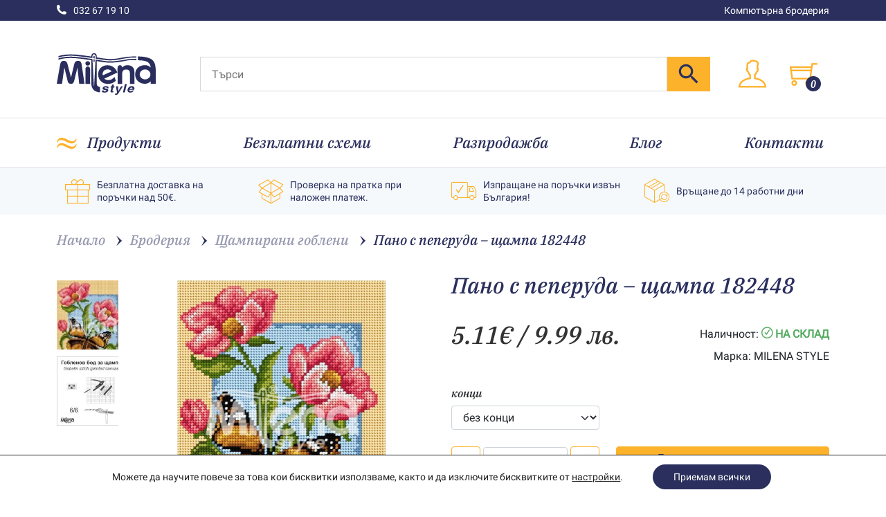

--- FILE ---
content_type: text/html; charset=UTF-8
request_url: https://milenastyle.com/produkt/182448-stampa-pano-s-peperuda/
body_size: 66960
content:
<!doctype html>
<html lang="bg-BG">
<head>
	<meta charset="UTF-8">
	<meta name="viewport" content="width=device-width, initial-scale=1">
	<link rel="profile" href="https://gmpg.org/xfn/11">
	<meta name="theme-color" content="#fdb22b" />
	<link rel="preload" href="https://milenastyle.com/wp-content/themes/mstrap/assets/fonts/IBM_Plex_Serif/IBMPlexSerif-MediumItalic.woff" as="font" crossorigin="anonymous">
	
    <link rel="canonical" href="https://milenastyle.com/produkt/182448-stampa-pano-s-peperuda/" />
                        <title>Пано с пеперуда – щампа 182448 | Бродерия | Milena Style</title>
        <meta property="og:title" content="Пано с пеперуда – щампа 182448 | Бродерия | Milena Style" />
            <meta property="og:image" content="https://milenastyle.com/wp-content/uploads/2020/07/182448-pano-s-peperuda-700x929-1.jpg" />
    <meta property="product:brand" content="MILENA STYLE">
    <meta property="product:availability" content="in stock">
    <meta property="product:condition" content="new">
    <meta property="product:price:amount" content="5.11">
    <meta property="product:price:currency" content="BGN">
    <meta name="description" content="Разбери повече за Пано с пеперуда – щампа 182448 в 👉 онлайн магазин milenastyle.com ✔️ 14 дни право на връщане ✔️ Проверка на пратката ✔️ 24/7 обслужване ✔️ Поръчай лесно онлайн">
	<meta name='robots' content='max-image-preview:large' />

<!-- Google Tag Manager by PYS -->
    <script data-cfasync="false" data-pagespeed-no-defer>
	    window.dataLayerPYS = window.dataLayerPYS || [];
	</script>
<!-- End Google Tag Manager by PYS --><script type='application/javascript' id='pys-version-script'>console.log('PixelYourSite PRO version 12.3.5');</script>
<link rel="alternate" title="oEmbed (JSON)" type="application/json+oembed" href="https://milenastyle.com/wp-json/oembed/1.0/embed?url=https%3A%2F%2Fmilenastyle.com%2Fprodukt%2F182448-stampa-pano-s-peperuda%2F" />
<link rel="alternate" title="oEmbed (XML)" type="text/xml+oembed" href="https://milenastyle.com/wp-json/oembed/1.0/embed?url=https%3A%2F%2Fmilenastyle.com%2Fprodukt%2F182448-stampa-pano-s-peperuda%2F&#038;format=xml" />
<style id='wp-img-auto-sizes-contain-inline-css'>
img:is([sizes=auto i],[sizes^="auto," i]){contain-intrinsic-size:3000px 1500px}
/*# sourceURL=wp-img-auto-sizes-contain-inline-css */
</style>
<style id='classic-theme-styles-inline-css'>
/*! This file is auto-generated */
.wp-block-button__link{color:#fff;background-color:#32373c;border-radius:9999px;box-shadow:none;text-decoration:none;padding:calc(.667em + 2px) calc(1.333em + 2px);font-size:1.125em}.wp-block-file__button{background:#32373c;color:#fff;text-decoration:none}
/*# sourceURL=/wp-includes/css/classic-themes.min.css */
</style>
<link rel='stylesheet' id='woo-bg-dual-currency-css' href='https://milenastyle.com/wp-content/plugins/woo-bg-dual-currency/public/css/woo-bg-dual-currency-public.css?ver=1.0.0' media='all' />
<link rel='stylesheet' id='ep_general_styles-css' href='https://milenastyle.com/wp-content/plugins/elasticpress/dist/css/general-styles.css?ver=66295efe92a630617c00' media='all' />
<link rel='stylesheet' id='wc-sc-product-page-gift-form-css' href='https://milenastyle.com/wp-content/plugins/woocommerce-smart-coupons/assets/css/product-page-gift-form.min.css?ver=9.66.0' media='all' />
<link rel='stylesheet' id='bootstrap-css' href='https://milenastyle.com/wp-content/themes/mstrap/assets/css/bootstrap.css?ver=1.0.6' media='all' />
<link rel='stylesheet' id='themify-icons-css' href='https://milenastyle.com/wp-content/themes/mstrap/assets/css/themify-icons.css?ver=1.0.6' media='all' />
<link rel='stylesheet' id='spacing-css' href='https://milenastyle.com/wp-content/themes/mstrap/assets/css/spacing.min.css?ver=1.0.6' media='all' />
<link rel='stylesheet' id='theme-css' href='https://milenastyle.com/wp-content/themes/mstrap/assets/css/theme.css?ver=1.0.6' media='all' />
<link rel='stylesheet' id='swiper-css' href='https://milenastyle.com/wp-content/themes/mstrap/swiper/swiper.min.css?ver=6.5.7' media='all' />
<link rel='stylesheet' id='lb-product-single-css' href='https://milenastyle.com/wp-content/themes/mstrap/assets/css/product-single.css?ver=1.0.6' media='all' />
<link rel='stylesheet' id='ms-photoswipe-css' href='https://milenastyle.com/wp-content/themes/mstrap/photoswipe/photoswipe.min.css?ver=4.1.3' media='all' />
<link rel='stylesheet' id='ms-photoswipe-ui-default-css' href='https://milenastyle.com/wp-content/themes/mstrap/photoswipe/default-skin.min.css?ver=4.1.3' media='all' />
<link rel='stylesheet' id='elasticpress-autosuggest-css' href='https://milenastyle.com/wp-content/plugins/elasticpress/dist/css/autosuggest-styles.css?ver=d87f34a78edccbda21b1' media='all' />
<link rel='stylesheet' id='searchterm-highlighting-css' href='https://milenastyle.com/wp-content/plugins/elasticpress/dist/css/highlighting-styles.css?ver=252562c4ed9241547293' media='all' />
<link rel='stylesheet' id='wc_stripe_express_checkout_style-css' href='https://milenastyle.com/wp-content/plugins/woocommerce-gateway-stripe/build/express-checkout.css?ver=f49792bd42ded7e3e1cb' media='all' />
<style id='kadence-blocks-global-variables-inline-css'>
:root {--global-kb-font-size-sm:clamp(0.8rem, 0.73rem + 0.217vw, 0.9rem);--global-kb-font-size-md:clamp(1.1rem, 0.995rem + 0.326vw, 1.25rem);--global-kb-font-size-lg:clamp(1.75rem, 1.576rem + 0.543vw, 2rem);--global-kb-font-size-xl:clamp(2.25rem, 1.728rem + 1.63vw, 3rem);--global-kb-font-size-xxl:clamp(2.5rem, 1.456rem + 3.26vw, 4rem);--global-kb-font-size-xxxl:clamp(2.75rem, 0.489rem + 7.065vw, 6rem);}:root {--global-palette1: #3182CE;--global-palette2: #2B6CB0;--global-palette3: #1A202C;--global-palette4: #2D3748;--global-palette5: #4A5568;--global-palette6: #718096;--global-palette7: #EDF2F7;--global-palette8: #F7FAFC;--global-palette9: #ffffff;}
/*# sourceURL=kadence-blocks-global-variables-inline-css */
</style>
<link rel='stylesheet' id='moove_gdpr_frontend-css' href='https://milenastyle.com/wp-content/plugins/gdpr-cookie-compliance/dist/styles/gdpr-main-nf.css?ver=5.0.9' media='all' />
<style id='moove_gdpr_frontend-inline-css'>
				#moove_gdpr_cookie_modal .moove-gdpr-modal-content .moove-gdpr-tab-main h3.tab-title, 
				#moove_gdpr_cookie_modal .moove-gdpr-modal-content .moove-gdpr-tab-main span.tab-title,
				#moove_gdpr_cookie_modal .moove-gdpr-modal-content .moove-gdpr-modal-left-content #moove-gdpr-menu li a, 
				#moove_gdpr_cookie_modal .moove-gdpr-modal-content .moove-gdpr-modal-left-content #moove-gdpr-menu li button,
				#moove_gdpr_cookie_modal .moove-gdpr-modal-content .moove-gdpr-modal-left-content .moove-gdpr-branding-cnt a,
				#moove_gdpr_cookie_modal .moove-gdpr-modal-content .moove-gdpr-modal-footer-content .moove-gdpr-button-holder a.mgbutton, 
				#moove_gdpr_cookie_modal .moove-gdpr-modal-content .moove-gdpr-modal-footer-content .moove-gdpr-button-holder button.mgbutton,
				#moove_gdpr_cookie_modal .cookie-switch .cookie-slider:after, 
				#moove_gdpr_cookie_modal .cookie-switch .slider:after, 
				#moove_gdpr_cookie_modal .switch .cookie-slider:after, 
				#moove_gdpr_cookie_modal .switch .slider:after,
				#moove_gdpr_cookie_info_bar .moove-gdpr-info-bar-container .moove-gdpr-info-bar-content p, 
				#moove_gdpr_cookie_info_bar .moove-gdpr-info-bar-container .moove-gdpr-info-bar-content p a,
				#moove_gdpr_cookie_info_bar .moove-gdpr-info-bar-container .moove-gdpr-info-bar-content a.mgbutton, 
				#moove_gdpr_cookie_info_bar .moove-gdpr-info-bar-container .moove-gdpr-info-bar-content button.mgbutton,
				#moove_gdpr_cookie_modal .moove-gdpr-modal-content .moove-gdpr-tab-main .moove-gdpr-tab-main-content h1, 
				#moove_gdpr_cookie_modal .moove-gdpr-modal-content .moove-gdpr-tab-main .moove-gdpr-tab-main-content h2, 
				#moove_gdpr_cookie_modal .moove-gdpr-modal-content .moove-gdpr-tab-main .moove-gdpr-tab-main-content h3, 
				#moove_gdpr_cookie_modal .moove-gdpr-modal-content .moove-gdpr-tab-main .moove-gdpr-tab-main-content h4, 
				#moove_gdpr_cookie_modal .moove-gdpr-modal-content .moove-gdpr-tab-main .moove-gdpr-tab-main-content h5, 
				#moove_gdpr_cookie_modal .moove-gdpr-modal-content .moove-gdpr-tab-main .moove-gdpr-tab-main-content h6,
				#moove_gdpr_cookie_modal .moove-gdpr-modal-content.moove_gdpr_modal_theme_v2 .moove-gdpr-modal-title .tab-title,
				#moove_gdpr_cookie_modal .moove-gdpr-modal-content.moove_gdpr_modal_theme_v2 .moove-gdpr-tab-main h3.tab-title, 
				#moove_gdpr_cookie_modal .moove-gdpr-modal-content.moove_gdpr_modal_theme_v2 .moove-gdpr-tab-main span.tab-title,
				#moove_gdpr_cookie_modal .moove-gdpr-modal-content.moove_gdpr_modal_theme_v2 .moove-gdpr-branding-cnt a {
					font-weight: inherit				}
			#moove_gdpr_cookie_modal,#moove_gdpr_cookie_info_bar,.gdpr_cookie_settings_shortcode_content{font-family:inherit}#moove_gdpr_save_popup_settings_button{background-color:#373737;color:#fff}#moove_gdpr_save_popup_settings_button:hover{background-color:#000}#moove_gdpr_cookie_info_bar .moove-gdpr-info-bar-container .moove-gdpr-info-bar-content a.mgbutton,#moove_gdpr_cookie_info_bar .moove-gdpr-info-bar-container .moove-gdpr-info-bar-content button.mgbutton{background-color:#2a2f5d}#moove_gdpr_cookie_modal .moove-gdpr-modal-content .moove-gdpr-modal-footer-content .moove-gdpr-button-holder a.mgbutton,#moove_gdpr_cookie_modal .moove-gdpr-modal-content .moove-gdpr-modal-footer-content .moove-gdpr-button-holder button.mgbutton,.gdpr_cookie_settings_shortcode_content .gdpr-shr-button.button-green{background-color:#2a2f5d;border-color:#2a2f5d}#moove_gdpr_cookie_modal .moove-gdpr-modal-content .moove-gdpr-modal-footer-content .moove-gdpr-button-holder a.mgbutton:hover,#moove_gdpr_cookie_modal .moove-gdpr-modal-content .moove-gdpr-modal-footer-content .moove-gdpr-button-holder button.mgbutton:hover,.gdpr_cookie_settings_shortcode_content .gdpr-shr-button.button-green:hover{background-color:#fff;color:#2a2f5d}#moove_gdpr_cookie_modal .moove-gdpr-modal-content .moove-gdpr-modal-close i,#moove_gdpr_cookie_modal .moove-gdpr-modal-content .moove-gdpr-modal-close span.gdpr-icon{background-color:#2a2f5d;border:1px solid #2a2f5d}#moove_gdpr_cookie_info_bar span.moove-gdpr-infobar-allow-all.focus-g,#moove_gdpr_cookie_info_bar span.moove-gdpr-infobar-allow-all:focus,#moove_gdpr_cookie_info_bar button.moove-gdpr-infobar-allow-all.focus-g,#moove_gdpr_cookie_info_bar button.moove-gdpr-infobar-allow-all:focus,#moove_gdpr_cookie_info_bar span.moove-gdpr-infobar-reject-btn.focus-g,#moove_gdpr_cookie_info_bar span.moove-gdpr-infobar-reject-btn:focus,#moove_gdpr_cookie_info_bar button.moove-gdpr-infobar-reject-btn.focus-g,#moove_gdpr_cookie_info_bar button.moove-gdpr-infobar-reject-btn:focus,#moove_gdpr_cookie_info_bar span.change-settings-button.focus-g,#moove_gdpr_cookie_info_bar span.change-settings-button:focus,#moove_gdpr_cookie_info_bar button.change-settings-button.focus-g,#moove_gdpr_cookie_info_bar button.change-settings-button:focus{-webkit-box-shadow:0 0 1px 3px #2a2f5d;-moz-box-shadow:0 0 1px 3px #2a2f5d;box-shadow:0 0 1px 3px #2a2f5d}#moove_gdpr_cookie_modal .moove-gdpr-modal-content .moove-gdpr-modal-close i:hover,#moove_gdpr_cookie_modal .moove-gdpr-modal-content .moove-gdpr-modal-close span.gdpr-icon:hover,#moove_gdpr_cookie_info_bar span[data-href]>u.change-settings-button{color:#2a2f5d}#moove_gdpr_cookie_modal .moove-gdpr-modal-content .moove-gdpr-modal-left-content #moove-gdpr-menu li.menu-item-selected a span.gdpr-icon,#moove_gdpr_cookie_modal .moove-gdpr-modal-content .moove-gdpr-modal-left-content #moove-gdpr-menu li.menu-item-selected button span.gdpr-icon{color:inherit}#moove_gdpr_cookie_modal .moove-gdpr-modal-content .moove-gdpr-modal-left-content #moove-gdpr-menu li a span.gdpr-icon,#moove_gdpr_cookie_modal .moove-gdpr-modal-content .moove-gdpr-modal-left-content #moove-gdpr-menu li button span.gdpr-icon{color:inherit}#moove_gdpr_cookie_modal .gdpr-acc-link{line-height:0;font-size:0;color:transparent;position:absolute}#moove_gdpr_cookie_modal .moove-gdpr-modal-content .moove-gdpr-modal-close:hover i,#moove_gdpr_cookie_modal .moove-gdpr-modal-content .moove-gdpr-modal-left-content #moove-gdpr-menu li a,#moove_gdpr_cookie_modal .moove-gdpr-modal-content .moove-gdpr-modal-left-content #moove-gdpr-menu li button,#moove_gdpr_cookie_modal .moove-gdpr-modal-content .moove-gdpr-modal-left-content #moove-gdpr-menu li button i,#moove_gdpr_cookie_modal .moove-gdpr-modal-content .moove-gdpr-modal-left-content #moove-gdpr-menu li a i,#moove_gdpr_cookie_modal .moove-gdpr-modal-content .moove-gdpr-tab-main .moove-gdpr-tab-main-content a:hover,#moove_gdpr_cookie_info_bar.moove-gdpr-dark-scheme .moove-gdpr-info-bar-container .moove-gdpr-info-bar-content a.mgbutton:hover,#moove_gdpr_cookie_info_bar.moove-gdpr-dark-scheme .moove-gdpr-info-bar-container .moove-gdpr-info-bar-content button.mgbutton:hover,#moove_gdpr_cookie_info_bar.moove-gdpr-dark-scheme .moove-gdpr-info-bar-container .moove-gdpr-info-bar-content a:hover,#moove_gdpr_cookie_info_bar.moove-gdpr-dark-scheme .moove-gdpr-info-bar-container .moove-gdpr-info-bar-content button:hover,#moove_gdpr_cookie_info_bar.moove-gdpr-dark-scheme .moove-gdpr-info-bar-container .moove-gdpr-info-bar-content span.change-settings-button:hover,#moove_gdpr_cookie_info_bar.moove-gdpr-dark-scheme .moove-gdpr-info-bar-container .moove-gdpr-info-bar-content button.change-settings-button:hover,#moove_gdpr_cookie_info_bar.moove-gdpr-dark-scheme .moove-gdpr-info-bar-container .moove-gdpr-info-bar-content u.change-settings-button:hover,#moove_gdpr_cookie_info_bar span[data-href]>u.change-settings-button,#moove_gdpr_cookie_info_bar.moove-gdpr-dark-scheme .moove-gdpr-info-bar-container .moove-gdpr-info-bar-content a.mgbutton.focus-g,#moove_gdpr_cookie_info_bar.moove-gdpr-dark-scheme .moove-gdpr-info-bar-container .moove-gdpr-info-bar-content button.mgbutton.focus-g,#moove_gdpr_cookie_info_bar.moove-gdpr-dark-scheme .moove-gdpr-info-bar-container .moove-gdpr-info-bar-content a.focus-g,#moove_gdpr_cookie_info_bar.moove-gdpr-dark-scheme .moove-gdpr-info-bar-container .moove-gdpr-info-bar-content button.focus-g,#moove_gdpr_cookie_info_bar.moove-gdpr-dark-scheme .moove-gdpr-info-bar-container .moove-gdpr-info-bar-content a.mgbutton:focus,#moove_gdpr_cookie_info_bar.moove-gdpr-dark-scheme .moove-gdpr-info-bar-container .moove-gdpr-info-bar-content button.mgbutton:focus,#moove_gdpr_cookie_info_bar.moove-gdpr-dark-scheme .moove-gdpr-info-bar-container .moove-gdpr-info-bar-content a:focus,#moove_gdpr_cookie_info_bar.moove-gdpr-dark-scheme .moove-gdpr-info-bar-container .moove-gdpr-info-bar-content button:focus,#moove_gdpr_cookie_info_bar.moove-gdpr-dark-scheme .moove-gdpr-info-bar-container .moove-gdpr-info-bar-content span.change-settings-button.focus-g,span.change-settings-button:focus,button.change-settings-button.focus-g,button.change-settings-button:focus,#moove_gdpr_cookie_info_bar.moove-gdpr-dark-scheme .moove-gdpr-info-bar-container .moove-gdpr-info-bar-content u.change-settings-button.focus-g,#moove_gdpr_cookie_info_bar.moove-gdpr-dark-scheme .moove-gdpr-info-bar-container .moove-gdpr-info-bar-content u.change-settings-button:focus{color:#2a2f5d}#moove_gdpr_cookie_modal .moove-gdpr-branding.focus-g span,#moove_gdpr_cookie_modal .moove-gdpr-modal-content .moove-gdpr-tab-main a.focus-g,#moove_gdpr_cookie_modal .moove-gdpr-modal-content .moove-gdpr-tab-main .gdpr-cd-details-toggle.focus-g{color:#2a2f5d}#moove_gdpr_cookie_modal.gdpr_lightbox-hide{display:none}
/*# sourceURL=moove_gdpr_frontend-inline-css */
</style>
<script id="jquery-core-js-extra">
var pysTikTokRest = {"restApiUrl":"https://milenastyle.com/wp-json/pys-tiktok/v1/event","debug":""};
var pysFacebookRest = {"restApiUrl":"https://milenastyle.com/wp-json/pys-facebook/v1/event","debug":""};
//# sourceURL=jquery-core-js-extra
</script>
<script src="https://milenastyle.com/wp-includes/js/jquery/jquery.min.js?ver=3.7.1" id="jquery-core-js"></script>
<script src="https://milenastyle.com/wp-includes/js/jquery/jquery-migrate.min.js?ver=3.4.1" id="jquery-migrate-js"></script>
<script id="woo-bg-dual-currency-js-extra">
var wooBgDualCurrency = {"rate":"0.511292","eur_to_bgn_rate":"1.95583","currency":"EUR","symbol":"\u20ac","mode":"eur_to_bgn","is_active":"1"};
//# sourceURL=woo-bg-dual-currency-js-extra
</script>
<script src="https://milenastyle.com/wp-content/plugins/woo-bg-dual-currency/public/js/woo-bg-dual-currency-public.js?ver=1.0.0" id="woo-bg-dual-currency-js"></script>
<script id="wc-single-product-js-extra">
var wc_single_product_params = {"i18n_required_rating_text":"\u0418\u0437\u0431\u0435\u0440\u0435\u0442\u0435 \u0441\u0442\u043e\u0439\u043d\u043e\u0441\u0442","i18n_rating_options":["1 \u043e\u0442 5 \u0437\u0432\u0435\u0437\u0434\u0438","2 \u043e\u0442 5 \u0437\u0432\u0435\u0437\u0434\u0438","3 of 5 stars","4 of 5 stars","5 \u043e\u0442 5 \u0437\u0432\u0435\u0437\u0434\u0438"],"i18n_product_gallery_trigger_text":"View full-screen image gallery","review_rating_required":"yes","flexslider":{"rtl":false,"animation":"slide","smoothHeight":true,"directionNav":false,"controlNav":"thumbnails","slideshow":false,"animationSpeed":500,"animationLoop":false,"allowOneSlide":false},"zoom_enabled":"","zoom_options":[],"photoswipe_enabled":"","photoswipe_options":{"shareEl":false,"closeOnScroll":false,"history":false,"hideAnimationDuration":0,"showAnimationDuration":0},"flexslider_enabled":""};
//# sourceURL=wc-single-product-js-extra
</script>
<script src="https://milenastyle.com/wp-content/plugins/woocommerce/assets/js/frontend/single-product.min.js?ver=10.4.3" id="wc-single-product-js" defer data-wp-strategy="defer"></script>
<script src="https://milenastyle.com/wp-content/plugins/pixelyoursite-pro/dist/scripts/jquery.bind-first-0.2.3.min.js" id="jquery-bind-first-js"></script>
<script src="https://milenastyle.com/wp-content/plugins/pixelyoursite-pro/dist/scripts/js.cookie-2.1.3.min.js?ver=2.1.3" id="js-cookie-pys-js"></script>
<script src="https://milenastyle.com/wp-content/plugins/pixelyoursite-pro/dist/scripts/sha256.js?ver=0.11.0" id="js-sha256-js"></script>
<script src="https://milenastyle.com/wp-content/plugins/pixelyoursite-pro/dist/scripts/tld.min.js?ver=2.3.1" id="js-tld-js"></script>
<script id="pys-js-extra">
var pysOptions = {"staticEvents":{"facebook":{"woo_view_content":[{"delay":0,"type":"static","name":"ViewContent","eventID":"a74336df-45a4-4992-93bf-00a9da2fe3e8","pixelIds":["345778883433801"],"params":{"content_ids":["23836"],"content_type":"product","tags":"MELON10","value":"2.56","currency":"EUR","contents":[{"id":"23836","quantity":1}],"product_price":"5.11","content_name":"\u041f\u0430\u043d\u043e \u0441 \u043f\u0435\u043f\u0435\u0440\u0443\u0434\u0430 \u2013 \u0449\u0430\u043c\u043f\u0430 182448","category_name":"\u0411\u0440\u043e\u0434\u0435\u0440\u0438\u044f, \u0429\u0430\u043c\u043f\u0438\u0440\u0430\u043d\u0438 \u0433\u043e\u0431\u043b\u0435\u043d\u0438, \u0426\u0432\u0435\u0442\u044f","page_title":"\u041f\u0430\u043d\u043e \u0441 \u043f\u0435\u043f\u0435\u0440\u0443\u0434\u0430 \u2013 \u0449\u0430\u043c\u043f\u0430 182448","post_type":"product","post_id":23836,"plugin":"PixelYourSite","event_url":"milenastyle.com/produkt/182448-stampa-pano-s-peperuda/","user_role":"guest"},"e_id":"woo_view_content","ids":[],"hasTimeWindow":false,"timeWindow":0,"woo_order":"","edd_order":""}],"init_event":[{"delay":0,"type":"static","ajaxFire":false,"name":"PageView","eventID":"db784cd1-5d33-419f-a86e-ab789a6e865b","pixelIds":["345778883433801"],"params":{"categories":"\u0411\u0440\u043e\u0434\u0435\u0440\u0438\u044f, \u0429\u0430\u043c\u043f\u0438\u0440\u0430\u043d\u0438 \u0433\u043e\u0431\u043b\u0435\u043d\u0438, \u0426\u0432\u0435\u0442\u044f","tags":"MELON10","page_title":"\u041f\u0430\u043d\u043e \u0441 \u043f\u0435\u043f\u0435\u0440\u0443\u0434\u0430 \u2013 \u0449\u0430\u043c\u043f\u0430 182448","post_type":"product","post_id":23836,"plugin":"PixelYourSite","event_url":"milenastyle.com/produkt/182448-stampa-pano-s-peperuda/","user_role":"guest"},"e_id":"init_event","ids":[],"hasTimeWindow":false,"timeWindow":0,"woo_order":"","edd_order":""}]},"ga":{"woo_view_content":[{"delay":0,"type":"static","unify":true,"trackingIds":["G-LMSEDHH2CB","AW-834939177"],"name":"view_item","eventID":"a74336df-45a4-4992-93bf-00a9da2fe3e8","params":{"items":[{"item_id":"23836","item_name":"\u041f\u0430\u043d\u043e \u0441 \u043f\u0435\u043f\u0435\u0440\u0443\u0434\u0430 \u2013 \u0449\u0430\u043c\u043f\u0430 182448","quantity":1,"price":"2.56","affiliation":"Milena Style","item_category":"\u0411\u0440\u043e\u0434\u0435\u0440\u0438\u044f","item_category2":"\u0429\u0430\u043c\u043f\u0438\u0440\u0430\u043d\u0438 \u0433\u043e\u0431\u043b\u0435\u043d\u0438","item_category3":"\u0426\u0432\u0435\u0442\u044f","id":"23836","google_business_vertical":"custom"}],"currency":"EUR","dynx_itemid":"23836","dynx_pagetype":"offerdetail","dynx_totalvalue":"2.56","ecomm_prodid":"23836","ecomm_pagetype":"product","event_category":"ecommerce","value":"2.56","page_title":"\u041f\u0430\u043d\u043e \u0441 \u043f\u0435\u043f\u0435\u0440\u0443\u0434\u0430 \u2013 \u0449\u0430\u043c\u043f\u0430 182448","post_type":"product","post_id":23836,"plugin":"PixelYourSite","event_url":"milenastyle.com/produkt/182448-stampa-pano-s-peperuda/","user_role":"guest"},"e_id":"woo_view_content","ids":[],"hasTimeWindow":false,"timeWindow":0,"woo_order":"","edd_order":""}]},"google_ads":{"woo_view_content":[{"delay":1,"type":"static","conversion_ids":["AW-834939177"],"name":"view_item","ids":["AW-834939177"],"eventID":"a74336df-45a4-4992-93bf-00a9da2fe3e8","params":{"ecomm_prodid":"23836","ecomm_pagetype":"product","event_category":"ecommerce","currency":"EUR","items":[{"id":"23836","google_business_vertical":"custom"}],"value":"2.56","page_title":"\u041f\u0430\u043d\u043e \u0441 \u043f\u0435\u043f\u0435\u0440\u0443\u0434\u0430 \u2013 \u0449\u0430\u043c\u043f\u0430 182448","post_type":"product","post_id":23836,"plugin":"PixelYourSite","event_url":"milenastyle.com/produkt/182448-stampa-pano-s-peperuda/","user_role":"guest"},"e_id":"woo_view_content","hasTimeWindow":false,"timeWindow":0,"woo_order":"","edd_order":""}],"init_event":[{"delay":0,"type":"static","conversion_ids":["AW-834939177"],"name":"page_view","eventID":"db784cd1-5d33-419f-a86e-ab789a6e865b","params":{"page_title":"\u041f\u0430\u043d\u043e \u0441 \u043f\u0435\u043f\u0435\u0440\u0443\u0434\u0430 \u2013 \u0449\u0430\u043c\u043f\u0430 182448","post_type":"product","post_id":23836,"plugin":"PixelYourSite","event_url":"milenastyle.com/produkt/182448-stampa-pano-s-peperuda/","user_role":"guest"},"e_id":"init_event","ids":[],"hasTimeWindow":false,"timeWindow":0,"woo_order":"","edd_order":""}]}},"dynamicEvents":{"woo_select_content_single":{"265":{"ga":{"delay":0,"type":"dyn","name":"select_item","trackingIds":["G-LMSEDHH2CB"],"eventID":"c8f1ae40-8b1f-4d8f-bbf5-f423015b6fbb","params":{"items":[{"id":"265","name":"\u0411\u043e\u0433\u0430\u0442\u0438\u0440\u0438 1:1-201900045","quantity":1,"price":"24.54","item_list_name":"Related Products","item_list_id":"related_products","affiliation":"Milena Style","item_category":"\u0411\u0440\u043e\u0434\u0435\u0440\u0438\u044f","item_category2":"\u0417\u043b\u0430\u0442\u043d\u0430 \u043a\u043e\u043b\u0435\u043a\u0446\u0438\u044f","item_category3":"\u041a\u043b\u0430\u0441\u0438\u043a\u0430"}],"event_category":"ecommerce","content_type":"product","page_title":"\u041f\u0430\u043d\u043e \u0441 \u043f\u0435\u043f\u0435\u0440\u0443\u0434\u0430 \u2013 \u0449\u0430\u043c\u043f\u0430 182448","post_type":"product","post_id":23836,"plugin":"PixelYourSite","event_url":"milenastyle.com/produkt/182448-stampa-pano-s-peperuda/","user_role":"guest"},"e_id":"woo_select_content_single","ids":[],"hasTimeWindow":false,"timeWindow":0,"woo_order":"","edd_order":""}},"229":{"ga":{"delay":0,"type":"dyn","name":"select_item","trackingIds":["G-LMSEDHH2CB"],"eventID":"c8f1ae40-8b1f-4d8f-bbf5-f423015b6fbb","params":{"items":[{"id":"229","name":"\u0411\u043b\u0430\u0433\u043e\u0432\u0435\u0449\u0435\u043d\u0438\u0435 1:1-201900044","quantity":1,"price":"25.05","item_list_name":"Related Products","item_list_id":"related_products","affiliation":"Milena Style","item_category":"\u0411\u0440\u043e\u0434\u0435\u0440\u0438\u044f","item_category2":"\u0417\u043b\u0430\u0442\u043d\u0430 \u043a\u043e\u043b\u0435\u043a\u0446\u0438\u044f","item_category3":"\u0420\u0435\u043b\u0438\u0433\u0438\u044f"}],"event_category":"ecommerce","content_type":"product","page_title":"\u041f\u0430\u043d\u043e \u0441 \u043f\u0435\u043f\u0435\u0440\u0443\u0434\u0430 \u2013 \u0449\u0430\u043c\u043f\u0430 182448","post_type":"product","post_id":23836,"plugin":"PixelYourSite","event_url":"milenastyle.com/produkt/182448-stampa-pano-s-peperuda/","user_role":"guest"},"e_id":"woo_select_content_single","ids":[],"hasTimeWindow":false,"timeWindow":0,"woo_order":"","edd_order":""}},"315":{"ga":{"delay":0,"type":"dyn","name":"select_item","trackingIds":["G-LMSEDHH2CB"],"eventID":"c8f1ae40-8b1f-4d8f-bbf5-f423015b6fbb","params":{"items":[{"id":"315","name":"\u0411\u0443\u0440\u044f\u0442\u0430 1:1","quantity":1,"price":"25.56","item_list_name":"Related Products","item_list_id":"related_products","affiliation":"Milena Style","item_category":"\u0411\u0440\u043e\u0434\u0435\u0440\u0438\u044f","item_category2":"\u0413\u043e\u0431\u043b\u0435\u043d\u0438","item_category3":"\u0414\u0435\u0442\u0441\u043a\u0438 \u0441\u0432\u044f\u0442","item_category4":"\u041a\u043b\u0430\u0441\u0438\u043a\u0430"}],"event_category":"ecommerce","content_type":"product","page_title":"\u041f\u0430\u043d\u043e \u0441 \u043f\u0435\u043f\u0435\u0440\u0443\u0434\u0430 \u2013 \u0449\u0430\u043c\u043f\u0430 182448","post_type":"product","post_id":23836,"plugin":"PixelYourSite","event_url":"milenastyle.com/produkt/182448-stampa-pano-s-peperuda/","user_role":"guest"},"e_id":"woo_select_content_single","ids":[],"hasTimeWindow":false,"timeWindow":0,"woo_order":"","edd_order":""}},"547":{"ga":{"delay":0,"type":"dyn","name":"select_item","trackingIds":["G-LMSEDHH2CB"],"eventID":"c8f1ae40-8b1f-4d8f-bbf5-f423015b6fbb","params":{"items":[{"id":"547","name":"\u0412\u043e\u0434\u043e\u043f\u0430\u0434 1:1","quantity":1,"price":"29.91","item_list_name":"Related Products","item_list_id":"related_products","affiliation":"Milena Style","item_category":"\u0411\u0440\u043e\u0434\u0435\u0440\u0438\u044f","item_category2":"\u0413\u043e\u0431\u043b\u0435\u043d\u0438","item_category3":"\u041f\u0435\u0439\u0437\u0430\u0436\u0438"}],"event_category":"ecommerce","content_type":"product","page_title":"\u041f\u0430\u043d\u043e \u0441 \u043f\u0435\u043f\u0435\u0440\u0443\u0434\u0430 \u2013 \u0449\u0430\u043c\u043f\u0430 182448","post_type":"product","post_id":23836,"plugin":"PixelYourSite","event_url":"milenastyle.com/produkt/182448-stampa-pano-s-peperuda/","user_role":"guest"},"e_id":"woo_select_content_single","ids":[],"hasTimeWindow":false,"timeWindow":0,"woo_order":"","edd_order":""}},"439":{"ga":{"delay":0,"type":"dyn","name":"select_item","trackingIds":["G-LMSEDHH2CB"],"eventID":"c8f1ae40-8b1f-4d8f-bbf5-f423015b6fbb","params":{"items":[{"id":"439","name":"\u0412\u0435\u0441\u0442\u0444\u0430\u043b\u0441\u043a\u0430\u0442\u0430 \u0432\u043e\u0434\u0435\u043d\u0438\u0446\u0430 1:1-201900078","quantity":1,"price":"27.1","item_list_name":"Related Products","item_list_id":"related_products","affiliation":"Milena Style","item_category":"\u0411\u0440\u043e\u0434\u0435\u0440\u0438\u044f","item_category2":"\u0417\u043b\u0430\u0442\u043d\u0430 \u043a\u043e\u043b\u0435\u043a\u0446\u0438\u044f","item_category3":"\u041f\u0435\u0439\u0437\u0430\u0436\u0438"}],"event_category":"ecommerce","content_type":"product","page_title":"\u041f\u0430\u043d\u043e \u0441 \u043f\u0435\u043f\u0435\u0440\u0443\u0434\u0430 \u2013 \u0449\u0430\u043c\u043f\u0430 182448","post_type":"product","post_id":23836,"plugin":"PixelYourSite","event_url":"milenastyle.com/produkt/182448-stampa-pano-s-peperuda/","user_role":"guest"},"e_id":"woo_select_content_single","ids":[],"hasTimeWindow":false,"timeWindow":0,"woo_order":"","edd_order":""}},"279":{"ga":{"delay":0,"type":"dyn","name":"select_item","trackingIds":["G-LMSEDHH2CB"],"eventID":"c8f1ae40-8b1f-4d8f-bbf5-f423015b6fbb","params":{"items":[{"id":"279","name":"\u0411\u043e\u0439 \u0441 \u043f\u0435\u0442\u043b\u0438 1:4 \u0441 \u0434\u0435\u0442\u0430\u0439\u043b-201900046","quantity":1,"price":"44.48","item_list_name":"Related Products","item_list_id":"related_products","affiliation":"Milena Style","item_category":"\u0411\u0440\u043e\u0434\u0435\u0440\u0438\u044f","item_category2":"\u0417\u043b\u0430\u0442\u043d\u0430 \u043a\u043e\u043b\u0435\u043a\u0446\u0438\u044f","item_category3":"\u041a\u043b\u0430\u0441\u0438\u043a\u0430"}],"event_category":"ecommerce","content_type":"product","page_title":"\u041f\u0430\u043d\u043e \u0441 \u043f\u0435\u043f\u0435\u0440\u0443\u0434\u0430 \u2013 \u0449\u0430\u043c\u043f\u0430 182448","post_type":"product","post_id":23836,"plugin":"PixelYourSite","event_url":"milenastyle.com/produkt/182448-stampa-pano-s-peperuda/","user_role":"guest"},"e_id":"woo_select_content_single","ids":[],"hasTimeWindow":false,"timeWindow":0,"woo_order":"","edd_order":""}},"369":{"ga":{"delay":0,"type":"dyn","name":"select_item","trackingIds":["G-LMSEDHH2CB"],"eventID":"c8f1ae40-8b1f-4d8f-bbf5-f423015b6fbb","params":{"items":[{"id":"369","name":"\u0412 \u043a\u043e\u043b\u0435\u0434\u043d\u0430\u0442\u0430 \u043d\u043e\u0449 1:4","quantity":1,"price":"29.91","item_list_name":"Related Products","item_list_id":"related_products","affiliation":"Milena Style","item_category":"\u0411\u0440\u043e\u0434\u0435\u0440\u0438\u044f","item_category2":"\u0413\u043e\u0431\u043b\u0435\u043d\u0438","item_category3":"\u041f\u0435\u0439\u0437\u0430\u0436\u0438"}],"event_category":"ecommerce","content_type":"product","page_title":"\u041f\u0430\u043d\u043e \u0441 \u043f\u0435\u043f\u0435\u0440\u0443\u0434\u0430 \u2013 \u0449\u0430\u043c\u043f\u0430 182448","post_type":"product","post_id":23836,"plugin":"PixelYourSite","event_url":"milenastyle.com/produkt/182448-stampa-pano-s-peperuda/","user_role":"guest"},"e_id":"woo_select_content_single","ids":[],"hasTimeWindow":false,"timeWindow":0,"woo_order":"","edd_order":""}},"241":{"ga":{"delay":0,"type":"dyn","name":"select_item","trackingIds":["G-LMSEDHH2CB"],"eventID":"c8f1ae40-8b1f-4d8f-bbf5-f423015b6fbb","params":{"items":[{"id":"241","name":"\u0411\u043b\u0430\u0433\u043e\u0441\u043b\u0430\u0432\u044f\u0449\u0438\u044f\u0442 \u0425\u0440\u0438\u0441\u0442\u043e\u0441 1:1","quantity":1,"price":"19.43","item_list_name":"Related Products","item_list_id":"related_products","affiliation":"Milena Style","item_category":"\u0411\u0440\u043e\u0434\u0435\u0440\u0438\u044f","item_category2":"\u0413\u043e\u0431\u043b\u0435\u043d\u0438","item_category3":"\u0420\u0435\u043b\u0438\u0433\u0438\u044f"}],"event_category":"ecommerce","content_type":"product","page_title":"\u041f\u0430\u043d\u043e \u0441 \u043f\u0435\u043f\u0435\u0440\u0443\u0434\u0430 \u2013 \u0449\u0430\u043c\u043f\u0430 182448","post_type":"product","post_id":23836,"plugin":"PixelYourSite","event_url":"milenastyle.com/produkt/182448-stampa-pano-s-peperuda/","user_role":"guest"},"e_id":"woo_select_content_single","ids":[],"hasTimeWindow":false,"timeWindow":0,"woo_order":"","edd_order":""}},"577":{"ga":{"delay":0,"type":"dyn","name":"select_item","trackingIds":["G-LMSEDHH2CB"],"eventID":"c8f1ae40-8b1f-4d8f-bbf5-f423015b6fbb","params":{"items":[{"id":"577","name":"\u0412\u0440\u0430\u0442\u0430 \u043a\u044a\u043c \u0440\u0430\u044f 1:1","quantity":1,"price":"25.05","item_list_name":"Related Products","item_list_id":"related_products","affiliation":"Milena Style","item_category":"\u0411\u0440\u043e\u0434\u0435\u0440\u0438\u044f","item_category2":"\u0413\u043e\u0431\u043b\u0435\u043d\u0438","item_category3":"\u0420\u0435\u043b\u0438\u0433\u0438\u044f"}],"event_category":"ecommerce","content_type":"product","page_title":"\u041f\u0430\u043d\u043e \u0441 \u043f\u0435\u043f\u0435\u0440\u0443\u0434\u0430 \u2013 \u0449\u0430\u043c\u043f\u0430 182448","post_type":"product","post_id":23836,"plugin":"PixelYourSite","event_url":"milenastyle.com/produkt/182448-stampa-pano-s-peperuda/","user_role":"guest"},"e_id":"woo_select_content_single","ids":[],"hasTimeWindow":false,"timeWindow":0,"woo_order":"","edd_order":""}},"353":{"ga":{"delay":0,"type":"dyn","name":"select_item","trackingIds":["G-LMSEDHH2CB"],"eventID":"c8f1ae40-8b1f-4d8f-bbf5-f423015b6fbb","params":{"items":[{"id":"353","name":"\u0412 \u0433\u0430\u043b\u043e\u043f","quantity":1,"price":"16.11","item_list_name":"Related Products","item_list_id":"related_products","affiliation":"Milena Style","item_category":"\u0411\u0440\u043e\u0434\u0435\u0440\u0438\u044f","item_category2":"\u0413\u043e\u0431\u043b\u0435\u043d\u0438","item_category3":"\u0416\u0438\u0432\u043e\u0442\u043d\u0438"}],"event_category":"ecommerce","content_type":"product","page_title":"\u041f\u0430\u043d\u043e \u0441 \u043f\u0435\u043f\u0435\u0440\u0443\u0434\u0430 \u2013 \u0449\u0430\u043c\u043f\u0430 182448","post_type":"product","post_id":23836,"plugin":"PixelYourSite","event_url":"milenastyle.com/produkt/182448-stampa-pano-s-peperuda/","user_role":"guest"},"e_id":"woo_select_content_single","ids":[],"hasTimeWindow":false,"timeWindow":0,"woo_order":"","edd_order":""}},"539":{"ga":{"delay":0,"type":"dyn","name":"select_item","trackingIds":["G-LMSEDHH2CB"],"eventID":"c8f1ae40-8b1f-4d8f-bbf5-f423015b6fbb","params":{"items":[{"id":"539","name":"\u0412\u043e\u0434\u0435\u043d\u0438\u0447\u043a\u0430\u0442\u0430 1:4","quantity":1,"price":"11.25","item_list_name":"Related Products","item_list_id":"related_products","affiliation":"Milena Style","item_category":"\u0411\u0440\u043e\u0434\u0435\u0440\u0438\u044f","item_category2":"\u0413\u043e\u0431\u043b\u0435\u043d\u0438","item_category3":"\u041f\u0435\u0439\u0437\u0430\u0436\u0438"}],"event_category":"ecommerce","content_type":"product","page_title":"\u041f\u0430\u043d\u043e \u0441 \u043f\u0435\u043f\u0435\u0440\u0443\u0434\u0430 \u2013 \u0449\u0430\u043c\u043f\u0430 182448","post_type":"product","post_id":23836,"plugin":"PixelYourSite","event_url":"milenastyle.com/produkt/182448-stampa-pano-s-peperuda/","user_role":"guest"},"e_id":"woo_select_content_single","ids":[],"hasTimeWindow":false,"timeWindow":0,"woo_order":"","edd_order":""}},"215":{"ga":{"delay":0,"type":"dyn","name":"select_item","trackingIds":["G-LMSEDHH2CB"],"eventID":"c8f1ae40-8b1f-4d8f-bbf5-f423015b6fbb","params":{"items":[{"id":"215","name":"\u0410\u0444\u0440\u0438\u043a\u0430\u043d\u0441\u043a\u0430 \u043d\u043e\u0449 1:1-201900041","quantity":1,"price":"27.61","item_list_name":"Related Products","item_list_id":"related_products","affiliation":"Milena Style","item_category":"\u0411\u0440\u043e\u0434\u0435\u0440\u0438\u044f","item_category2":"\u0417\u043b\u0430\u0442\u043d\u0430 \u043a\u043e\u043b\u0435\u043a\u0446\u0438\u044f","item_category3":"\u041e\u0442 \u0446\u044f\u043b \u0441\u0432\u044f\u0442"}],"event_category":"ecommerce","content_type":"product","page_title":"\u041f\u0430\u043d\u043e \u0441 \u043f\u0435\u043f\u0435\u0440\u0443\u0434\u0430 \u2013 \u0449\u0430\u043c\u043f\u0430 182448","post_type":"product","post_id":23836,"plugin":"PixelYourSite","event_url":"milenastyle.com/produkt/182448-stampa-pano-s-peperuda/","user_role":"guest"},"e_id":"woo_select_content_single","ids":[],"hasTimeWindow":false,"timeWindow":0,"woo_order":"","edd_order":""}},"221":{"ga":{"delay":0,"type":"dyn","name":"select_item","trackingIds":["G-LMSEDHH2CB"],"eventID":"c8f1ae40-8b1f-4d8f-bbf5-f423015b6fbb","params":{"items":[{"id":"221","name":"\u0410\u0444\u0440\u0438\u043a\u0430\u043d\u0441\u043a\u0438 \u0434\u0435\u043d 1:1-201900042","quantity":1,"price":"27.61","item_list_name":"Related Products","item_list_id":"related_products","affiliation":"Milena Style","item_category":"\u0411\u0440\u043e\u0434\u0435\u0440\u0438\u044f","item_category2":"\u0417\u043b\u0430\u0442\u043d\u0430 \u043a\u043e\u043b\u0435\u043a\u0446\u0438\u044f","item_category3":"\u041e\u0442 \u0446\u044f\u043b \u0441\u0432\u044f\u0442"}],"event_category":"ecommerce","content_type":"product","page_title":"\u041f\u0430\u043d\u043e \u0441 \u043f\u0435\u043f\u0435\u0440\u0443\u0434\u0430 \u2013 \u0449\u0430\u043c\u043f\u0430 182448","post_type":"product","post_id":23836,"plugin":"PixelYourSite","event_url":"milenastyle.com/produkt/182448-stampa-pano-s-peperuda/","user_role":"guest"},"e_id":"woo_select_content_single","ids":[],"hasTimeWindow":false,"timeWindow":0,"woo_order":"","edd_order":""}},"253":{"ga":{"delay":0,"type":"dyn","name":"select_item","trackingIds":["G-LMSEDHH2CB"],"eventID":"c8f1ae40-8b1f-4d8f-bbf5-f423015b6fbb","params":{"items":[{"id":"253","name":"\u0411\u043b\u0430\u0433\u043e\u0441\u043b\u043e\u0432\u0435\u043d\u0438\u0435 1:1","quantity":1,"price":"23.52","item_list_name":"Related Products","item_list_id":"related_products","affiliation":"Milena Style","item_category":"\u0411\u0440\u043e\u0434\u0435\u0440\u0438\u044f","item_category2":"\u0413\u043e\u0431\u043b\u0435\u043d\u0438","item_category3":"\u0420\u0435\u043b\u0438\u0433\u0438\u044f"}],"event_category":"ecommerce","content_type":"product","page_title":"\u041f\u0430\u043d\u043e \u0441 \u043f\u0435\u043f\u0435\u0440\u0443\u0434\u0430 \u2013 \u0449\u0430\u043c\u043f\u0430 182448","post_type":"product","post_id":23836,"plugin":"PixelYourSite","event_url":"milenastyle.com/produkt/182448-stampa-pano-s-peperuda/","user_role":"guest"},"e_id":"woo_select_content_single","ids":[],"hasTimeWindow":false,"timeWindow":0,"woo_order":"","edd_order":""}},"205":{"ga":{"delay":0,"type":"dyn","name":"select_item","trackingIds":["G-LMSEDHH2CB"],"eventID":"c8f1ae40-8b1f-4d8f-bbf5-f423015b6fbb","params":{"items":[{"id":"205","name":"\u0410\u043f\u043e\u0441\u0442\u043e\u043b\u0441\u043a\u0430 \u0433\u0440\u0430\u0434\u0438\u043d\u0430 1:4 \u0441 \u0434\u0435\u0442\u0430\u0439\u043b-201900040","quantity":1,"price":"32.72","item_list_name":"Related Products","item_list_id":"related_products","affiliation":"Milena Style","item_category":"\u0411\u0440\u043e\u0434\u0435\u0440\u0438\u044f","item_category2":"\u0417\u043b\u0430\u0442\u043d\u0430 \u043a\u043e\u043b\u0435\u043a\u0446\u0438\u044f","item_category3":"\u041f\u0435\u0439\u0437\u0430\u0436\u0438","item_category4":"\u0420\u0435\u043b\u0438\u0433\u0438\u044f"}],"event_category":"ecommerce","content_type":"product","page_title":"\u041f\u0430\u043d\u043e \u0441 \u043f\u0435\u043f\u0435\u0440\u0443\u0434\u0430 \u2013 \u0449\u0430\u043c\u043f\u0430 182448","post_type":"product","post_id":23836,"plugin":"PixelYourSite","event_url":"milenastyle.com/produkt/182448-stampa-pano-s-peperuda/","user_role":"guest"},"e_id":"woo_select_content_single","ids":[],"hasTimeWindow":false,"timeWindow":0,"woo_order":"","edd_order":""}},"561":{"ga":{"delay":0,"type":"dyn","name":"select_item","trackingIds":["G-LMSEDHH2CB"],"eventID":"c8f1ae40-8b1f-4d8f-bbf5-f423015b6fbb","params":{"items":[{"id":"561","name":"\u0412\u043e\u043b\u043d\u0438 \u043a\u043e\u043d\u0435","quantity":1,"price":"16.62","item_list_name":"Related Products","item_list_id":"related_products","affiliation":"Milena Style","item_category":"\u0411\u0440\u043e\u0434\u0435\u0440\u0438\u044f","item_category2":"\u0413\u043e\u0431\u043b\u0435\u043d\u0438","item_category3":"\u0416\u0438\u0432\u043e\u0442\u043d\u0438"}],"event_category":"ecommerce","content_type":"product","page_title":"\u041f\u0430\u043d\u043e \u0441 \u043f\u0435\u043f\u0435\u0440\u0443\u0434\u0430 \u2013 \u0449\u0430\u043c\u043f\u0430 182448","post_type":"product","post_id":23836,"plugin":"PixelYourSite","event_url":"milenastyle.com/produkt/182448-stampa-pano-s-peperuda/","user_role":"guest"},"e_id":"woo_select_content_single","ids":[],"hasTimeWindow":false,"timeWindow":0,"woo_order":"","edd_order":""}},"329":{"ga":{"delay":0,"type":"dyn","name":"select_item","trackingIds":["G-LMSEDHH2CB"],"eventID":"c8f1ae40-8b1f-4d8f-bbf5-f423015b6fbb","params":{"items":[{"id":"329","name":"\u0411\u044f\u0433\u0430\u0449\u0438 \u043a\u043e\u043d\u0435 1:1-201900047","quantity":1,"price":"19.12","item_list_name":"Related Products","item_list_id":"related_products","affiliation":"Milena Style","item_category":"\u0411\u0440\u043e\u0434\u0435\u0440\u0438\u044f","item_category2":"\u0417\u043b\u0430\u0442\u043d\u0430 \u043a\u043e\u043b\u0435\u043a\u0446\u0438\u044f","item_category3":"\u0416\u0438\u0432\u043e\u0442\u043d\u0438"}],"event_category":"ecommerce","content_type":"product","page_title":"\u041f\u0430\u043d\u043e \u0441 \u043f\u0435\u043f\u0435\u0440\u0443\u0434\u0430 \u2013 \u0449\u0430\u043c\u043f\u0430 182448","post_type":"product","post_id":23836,"plugin":"PixelYourSite","event_url":"milenastyle.com/produkt/182448-stampa-pano-s-peperuda/","user_role":"guest"},"e_id":"woo_select_content_single","ids":[],"hasTimeWindow":false,"timeWindow":0,"woo_order":"","edd_order":""}},"403":{"ga":{"delay":0,"type":"dyn","name":"select_item","trackingIds":["G-LMSEDHH2CB"],"eventID":"c8f1ae40-8b1f-4d8f-bbf5-f423015b6fbb","params":{"items":[{"id":"403","name":"\u0412\u0430\u0437\u0430 \u0441 \u043b\u044e\u043b\u044f\u0446\u0438 1:1","quantity":1,"price":"19.43","item_list_name":"Related Products","item_list_id":"related_products","affiliation":"Milena Style","item_category":"\u0411\u0440\u043e\u0434\u0435\u0440\u0438\u044f","item_category2":"\u0413\u043e\u0431\u043b\u0435\u043d\u0438","item_category3":"\u0426\u0432\u0435\u0442\u044f"}],"event_category":"ecommerce","content_type":"product","page_title":"\u041f\u0430\u043d\u043e \u0441 \u043f\u0435\u043f\u0435\u0440\u0443\u0434\u0430 \u2013 \u0449\u0430\u043c\u043f\u0430 182448","post_type":"product","post_id":23836,"plugin":"PixelYourSite","event_url":"milenastyle.com/produkt/182448-stampa-pano-s-peperuda/","user_role":"guest"},"e_id":"woo_select_content_single","ids":[],"hasTimeWindow":false,"timeWindow":0,"woo_order":"","edd_order":""}},"343":{"ga":{"delay":0,"type":"dyn","name":"select_item","trackingIds":["G-LMSEDHH2CB"],"eventID":"c8f1ae40-8b1f-4d8f-bbf5-f423015b6fbb","params":{"items":[{"id":"343","name":"\u0411\u044f\u043b\u0430 \u043f\u0440\u0435\u043b\u0435\u0441\u0442 1:1-201900049","quantity":1,"price":"12.02","item_list_name":"Related Products","item_list_id":"related_products","affiliation":"Milena Style","item_category":"\u0411\u0440\u043e\u0434\u0435\u0440\u0438\u044f","item_category2":"\u0417\u043b\u0430\u0442\u043d\u0430 \u043a\u043e\u043b\u0435\u043a\u0446\u0438\u044f","item_category3":"\u041a\u043b\u0430\u0441\u0438\u043a\u0430"}],"event_category":"ecommerce","content_type":"product","page_title":"\u041f\u0430\u043d\u043e \u0441 \u043f\u0435\u043f\u0435\u0440\u0443\u0434\u0430 \u2013 \u0449\u0430\u043c\u043f\u0430 182448","post_type":"product","post_id":23836,"plugin":"PixelYourSite","event_url":"milenastyle.com/produkt/182448-stampa-pano-s-peperuda/","user_role":"guest"},"e_id":"woo_select_content_single","ids":[],"hasTimeWindow":false,"timeWindow":0,"woo_order":"","edd_order":""}},"299":{"ga":{"delay":0,"type":"dyn","name":"select_item","trackingIds":["G-LMSEDHH2CB"],"eventID":"c8f1ae40-8b1f-4d8f-bbf5-f423015b6fbb","params":{"items":[{"id":"299","name":"\u0411\u0443\u043a\u0435\u0442 \u043e\u0442 \u0441\u043b\u044a\u043d\u0447\u043e\u0433\u043b\u0435\u0434\u0438","quantity":1,"price":"11.5","item_list_name":"Related Products","item_list_id":"related_products","affiliation":"Milena Style","item_category":"\u0411\u0440\u043e\u0434\u0435\u0440\u0438\u044f","item_category2":"\u0413\u043e\u0431\u043b\u0435\u043d\u0438","item_category3":"\u0426\u0432\u0435\u0442\u044f"}],"event_category":"ecommerce","content_type":"product","page_title":"\u041f\u0430\u043d\u043e \u0441 \u043f\u0435\u043f\u0435\u0440\u0443\u0434\u0430 \u2013 \u0449\u0430\u043c\u043f\u0430 182448","post_type":"product","post_id":23836,"plugin":"PixelYourSite","event_url":"milenastyle.com/produkt/182448-stampa-pano-s-peperuda/","user_role":"guest"},"e_id":"woo_select_content_single","ids":[],"hasTimeWindow":false,"timeWindow":0,"woo_order":"","edd_order":""}},"427":{"ga":{"delay":0,"type":"dyn","name":"select_item","trackingIds":["G-LMSEDHH2CB"],"eventID":"c8f1ae40-8b1f-4d8f-bbf5-f423015b6fbb","params":{"items":[{"id":"427","name":"\u0412\u0430\u0437\u0430 \u0441 \u0440\u043e\u0437\u0438 1:1","quantity":1,"price":"19.43","item_list_name":"Related Products","item_list_id":"related_products","affiliation":"Milena Style","item_category":"\u0411\u0440\u043e\u0434\u0435\u0440\u0438\u044f","item_category2":"\u0413\u043e\u0431\u043b\u0435\u043d\u0438","item_category3":"\u0426\u0432\u0435\u0442\u044f"}],"event_category":"ecommerce","content_type":"product","page_title":"\u041f\u0430\u043d\u043e \u0441 \u043f\u0435\u043f\u0435\u0440\u0443\u0434\u0430 \u2013 \u0449\u0430\u043c\u043f\u0430 182448","post_type":"product","post_id":23836,"plugin":"PixelYourSite","event_url":"milenastyle.com/produkt/182448-stampa-pano-s-peperuda/","user_role":"guest"},"e_id":"woo_select_content_single","ids":[],"hasTimeWindow":false,"timeWindow":0,"woo_order":"","edd_order":""}},"527":{"ga":{"delay":0,"type":"dyn","name":"select_item","trackingIds":["G-LMSEDHH2CB"],"eventID":"c8f1ae40-8b1f-4d8f-bbf5-f423015b6fbb","params":{"items":[{"id":"527","name":"\u0412\u043e\u0434\u0435\u043d\u0438\u0446\u0430\u0442\u0430","quantity":1,"price":"23.52","item_list_name":"Related Products","item_list_id":"related_products","affiliation":"Milena Style","item_category":"\u0411\u0440\u043e\u0434\u0435\u0440\u0438\u044f","item_category2":"\u0413\u043e\u0431\u043b\u0435\u043d\u0438","item_category3":"\u041f\u0435\u0439\u0437\u0430\u0436\u0438"}],"event_category":"ecommerce","content_type":"product","page_title":"\u041f\u0430\u043d\u043e \u0441 \u043f\u0435\u043f\u0435\u0440\u0443\u0434\u0430 \u2013 \u0449\u0430\u043c\u043f\u0430 182448","post_type":"product","post_id":23836,"plugin":"PixelYourSite","event_url":"milenastyle.com/produkt/182448-stampa-pano-s-peperuda/","user_role":"guest"},"e_id":"woo_select_content_single","ids":[],"hasTimeWindow":false,"timeWindow":0,"woo_order":"","edd_order":""}},"415":{"ga":{"delay":0,"type":"dyn","name":"select_item","trackingIds":["G-LMSEDHH2CB"],"eventID":"c8f1ae40-8b1f-4d8f-bbf5-f423015b6fbb","params":{"items":[{"id":"415","name":"\u0412\u0430\u0437\u0430 \u0441 \u043f\u043e\u043b\u0441\u043a\u0438 \u0446\u0432\u0435\u0442\u044f 1:1","quantity":1,"price":"19.43","item_list_name":"Related Products","item_list_id":"related_products","affiliation":"Milena Style","item_category":"\u0411\u0440\u043e\u0434\u0435\u0440\u0438\u044f","item_category2":"\u0413\u043e\u0431\u043b\u0435\u043d\u0438","item_category3":"\u0426\u0432\u0435\u0442\u044f"}],"event_category":"ecommerce","content_type":"product","page_title":"\u041f\u0430\u043d\u043e \u0441 \u043f\u0435\u043f\u0435\u0440\u0443\u0434\u0430 \u2013 \u0449\u0430\u043c\u043f\u0430 182448","post_type":"product","post_id":23836,"plugin":"PixelYourSite","event_url":"milenastyle.com/produkt/182448-stampa-pano-s-peperuda/","user_role":"guest"},"e_id":"woo_select_content_single","ids":[],"hasTimeWindow":false,"timeWindow":0,"woo_order":"","edd_order":""}},"191":{"ga":{"delay":0,"type":"dyn","name":"select_item","trackingIds":["G-LMSEDHH2CB"],"eventID":"c8f1ae40-8b1f-4d8f-bbf5-f423015b6fbb","params":{"items":[{"id":"191","name":"\u0410\u043d\u0433\u0435\u043b \u043f\u0430\u0437\u0438\u0442\u0435\u043b 1:4 \u0441 \u0434\u0435\u0442\u0430\u0439\u043b","quantity":1,"price":"36.81","item_list_name":"Related Products","item_list_id":"related_products","affiliation":"Milena Style","item_category":"\u0411\u0440\u043e\u0434\u0435\u0440\u0438\u044f","item_category2":"\u0413\u043e\u0431\u043b\u0435\u043d\u0438","item_category3":"\u0420\u0435\u043b\u0438\u0433\u0438\u044f"}],"event_category":"ecommerce","content_type":"product","page_title":"\u041f\u0430\u043d\u043e \u0441 \u043f\u0435\u043f\u0435\u0440\u0443\u0434\u0430 \u2013 \u0449\u0430\u043c\u043f\u0430 182448","post_type":"product","post_id":23836,"plugin":"PixelYourSite","event_url":"milenastyle.com/produkt/182448-stampa-pano-s-peperuda/","user_role":"guest"},"e_id":"woo_select_content_single","ids":[],"hasTimeWindow":false,"timeWindow":0,"woo_order":"","edd_order":""}}}},"triggerEvents":[],"triggerEventTypes":[],"facebook":{"pixelIds":["345778883433801"],"advancedMatchingEnabled":true,"advancedMatching":[],"removeMetadata":false,"wooVariableAsSimple":true,"serverApiEnabled":true,"wooCRSendFromServer":false,"send_external_id":true,"enabled_medical":false,"do_not_track_medical_param":["event_url","post_title","page_title","landing_page","content_name","categories","category_name","tags"],"meta_ldu":false},"ga":{"trackingIds":["G-LMSEDHH2CB"],"retargetingLogic":"dynx","crossDomainEnabled":false,"crossDomainAcceptIncoming":false,"crossDomainDomains":[],"wooVariableAsSimple":true,"isDebugEnabled":[],"serverContainerUrls":{"G-LMSEDHH2CB":{"enable_server_container":"","server_container_url":"","transport_url":""}},"additionalConfig":{"G-LMSEDHH2CB":{"first_party_collection":true}},"disableAdvertisingFeatures":false,"disableAdvertisingPersonalization":false,"url_passthrough":true,"url_passthrough_filter":true,"custom_page_view_event":false},"google_ads":{"conversion_ids":["AW-834939177"],"enhanced_conversion":["index_0"],"woo_purchase_conversion_track":"current_event","woo_initiate_checkout_conversion_track":"current_event","woo_add_to_cart_conversion_track":"current_event","woo_view_content_conversion_track":"current_event","woo_view_category_conversion_track":"current_event","edd_purchase_conversion_track":"current_event","edd_initiate_checkout_conversion_track":"current_event","edd_add_to_cart_conversion_track":"current_event","edd_view_content_conversion_track":"current_event","edd_view_category_conversion_track":"current_event","wooVariableAsSimple":true,"crossDomainEnabled":false,"crossDomainAcceptIncoming":false,"crossDomainDomains":[]},"debug":"","siteUrl":"https://milenastyle.com","ajaxUrl":"https://milenastyle.com/wp-admin/admin-ajax.php","ajax_event":"026cbd2742","trackUTMs":"1","trackTrafficSource":"1","user_id":"0","enable_lading_page_param":"1","cookie_duration":"7","enable_event_day_param":"1","enable_event_month_param":"1","enable_event_time_param":"1","enable_remove_target_url_param":"1","enable_remove_download_url_param":"1","visit_data_model":"first_visit","last_visit_duration":"60","enable_auto_save_advance_matching":"1","enable_success_send_form":"","enable_automatic_events":"","enable_event_video":"1","ajaxForServerEvent":"1","ajaxForServerStaticEvent":"1","useSendBeacon":"1","send_external_id":"1","external_id_expire":"180","track_cookie_for_subdomains":"1","google_consent_mode":"1","data_persistency":"keep_data","advance_matching_form":{"enable_advance_matching_forms":true,"advance_matching_fn_names":["","first_name","first-name","first name","name","input_12"],"advance_matching_ln_names":["","last_name","last-name","last name","input_2"],"advance_matching_tel_names":["","phone","tel"],"advance_matching_em_names":[]},"advance_matching_url":{"enable_advance_matching_url":true,"advance_matching_fn_names":[],"advance_matching_ln_names":[],"advance_matching_tel_names":[],"advance_matching_em_names":[]},"track_dynamic_fields":[],"gdpr":{"ajax_enabled":false,"all_disabled_by_api":false,"facebook_disabled_by_api":false,"tiktok_disabled_by_api":false,"analytics_disabled_by_api":false,"google_ads_disabled_by_api":false,"pinterest_disabled_by_api":false,"bing_disabled_by_api":false,"reddit_disabled_by_api":false,"externalID_disabled_by_api":false,"facebook_prior_consent_enabled":true,"tiktok_prior_consent_enabled":true,"analytics_prior_consent_enabled":true,"google_ads_prior_consent_enabled":true,"pinterest_prior_consent_enabled":true,"bing_prior_consent_enabled":true,"cookiebot_integration_enabled":false,"cookiebot_facebook_consent_category":"marketing","cookiebot_tiktok_consent_category":"marketing","cookiebot_analytics_consent_category":"statistics","cookiebot_google_ads_consent_category":"marketing","cookiebot_pinterest_consent_category":"marketing","cookiebot_bing_consent_category":"marketing","cookie_notice_integration_enabled":false,"cookie_law_info_integration_enabled":false,"real_cookie_banner_integration_enabled":false,"consent_magic_integration_enabled":false,"analytics_storage":{"enabled":true,"value":"granted","filter":false},"ad_storage":{"enabled":true,"value":"granted","filter":false},"ad_user_data":{"enabled":true,"value":"granted","filter":false},"ad_personalization":{"enabled":true,"value":"granted","filter":false}},"cookie":{"disabled_all_cookie":false,"disabled_start_session_cookie":false,"disabled_advanced_form_data_cookie":false,"disabled_landing_page_cookie":false,"disabled_first_visit_cookie":false,"disabled_trafficsource_cookie":false,"disabled_utmTerms_cookie":false,"disabled_utmId_cookie":false,"disabled_google_alternative_id":false},"tracking_analytics":{"TrafficSource":"","TrafficLanding":"https://milenastyle.com/produkt/182448-stampa-pano-s-peperuda/","TrafficUtms":[],"TrafficUtmsId":[],"userDataEnable":true,"userData":{"emails":[],"phones":[],"addresses":[]},"use_encoding_provided_data":true,"use_multiple_provided_data":true},"GATags":{"ga_datalayer_type":"default","ga_datalayer_name":"dataLayerPYS","gclid_alternative_enabled":false,"gclid_alternative_param":""},"automatic":{"enable_youtube":true,"enable_vimeo":true,"enable_video":true},"woo":{"enabled":true,"enabled_save_data_to_orders":true,"addToCartOnButtonEnabled":true,"addToCartOnButtonValueEnabled":true,"addToCartOnButtonValueOption":"percent","woo_purchase_on_transaction":true,"woo_view_content_variation_is_selected":true,"singleProductId":23836,"affiliateEnabled":false,"removeFromCartSelector":"form.woocommerce-cart-form .remove","addToCartCatchMethod":"add_cart_hook","is_order_received_page":false,"containOrderId":false,"affiliateEventName":"Lead"},"edd":{"enabled":false},"cache_bypass":"1767789993"};
//# sourceURL=pys-js-extra
</script>
<script src="https://milenastyle.com/wp-content/plugins/pixelyoursite-pro/dist/scripts/public.js?ver=12.3.5" id="pys-js"></script>
<link rel="https://api.w.org/" href="https://milenastyle.com/wp-json/" /><link rel="alternate" title="JSON" type="application/json" href="https://milenastyle.com/wp-json/wp/v2/product/23836" /><link rel="EditURI" type="application/rsd+xml" title="RSD" href="https://milenastyle.com/xmlrpc.php?rsd" />
<meta name="generator" content="WordPress 6.9" />
<meta name="generator" content="WooCommerce 10.4.3" />
<link rel="canonical" href="https://milenastyle.com/produkt/182448-stampa-pano-s-peperuda/" />
<link rel='shortlink' href='https://milenastyle.com/?p=23836' />
	<noscript><style>.woocommerce-product-gallery{ opacity: 1 !important; }</style></noscript>
	<link rel="icon" href="https://milenastyle.com/wp-content/uploads/2020/04/cropped-milena-style-favicon-blue-100x100.webp" sizes="32x32" />
<link rel="icon" href="https://milenastyle.com/wp-content/uploads/2020/04/cropped-milena-style-favicon-blue-300x300.webp" sizes="192x192" />
<link rel="apple-touch-icon" href="https://milenastyle.com/wp-content/uploads/2020/04/cropped-milena-style-favicon-blue-300x300.webp" />
<meta name="msapplication-TileImage" content="https://milenastyle.com/wp-content/uploads/2020/04/cropped-milena-style-favicon-blue-300x300.png" />
<link rel='stylesheet' id='wc-blocks-style-css' href='https://milenastyle.com/wp-content/plugins/woocommerce/assets/client/blocks/wc-blocks.css?ver=wc-10.4.3' media='all' />
<style id='global-styles-inline-css'>
:root{--wp--preset--aspect-ratio--square: 1;--wp--preset--aspect-ratio--4-3: 4/3;--wp--preset--aspect-ratio--3-4: 3/4;--wp--preset--aspect-ratio--3-2: 3/2;--wp--preset--aspect-ratio--2-3: 2/3;--wp--preset--aspect-ratio--16-9: 16/9;--wp--preset--aspect-ratio--9-16: 9/16;--wp--preset--color--black: #000000;--wp--preset--color--cyan-bluish-gray: #abb8c3;--wp--preset--color--white: #ffffff;--wp--preset--color--pale-pink: #f78da7;--wp--preset--color--vivid-red: #cf2e2e;--wp--preset--color--luminous-vivid-orange: #ff6900;--wp--preset--color--luminous-vivid-amber: #fcb900;--wp--preset--color--light-green-cyan: #7bdcb5;--wp--preset--color--vivid-green-cyan: #00d084;--wp--preset--color--pale-cyan-blue: #8ed1fc;--wp--preset--color--vivid-cyan-blue: #0693e3;--wp--preset--color--vivid-purple: #9b51e0;--wp--preset--gradient--vivid-cyan-blue-to-vivid-purple: linear-gradient(135deg,rgb(6,147,227) 0%,rgb(155,81,224) 100%);--wp--preset--gradient--light-green-cyan-to-vivid-green-cyan: linear-gradient(135deg,rgb(122,220,180) 0%,rgb(0,208,130) 100%);--wp--preset--gradient--luminous-vivid-amber-to-luminous-vivid-orange: linear-gradient(135deg,rgb(252,185,0) 0%,rgb(255,105,0) 100%);--wp--preset--gradient--luminous-vivid-orange-to-vivid-red: linear-gradient(135deg,rgb(255,105,0) 0%,rgb(207,46,46) 100%);--wp--preset--gradient--very-light-gray-to-cyan-bluish-gray: linear-gradient(135deg,rgb(238,238,238) 0%,rgb(169,184,195) 100%);--wp--preset--gradient--cool-to-warm-spectrum: linear-gradient(135deg,rgb(74,234,220) 0%,rgb(151,120,209) 20%,rgb(207,42,186) 40%,rgb(238,44,130) 60%,rgb(251,105,98) 80%,rgb(254,248,76) 100%);--wp--preset--gradient--blush-light-purple: linear-gradient(135deg,rgb(255,206,236) 0%,rgb(152,150,240) 100%);--wp--preset--gradient--blush-bordeaux: linear-gradient(135deg,rgb(254,205,165) 0%,rgb(254,45,45) 50%,rgb(107,0,62) 100%);--wp--preset--gradient--luminous-dusk: linear-gradient(135deg,rgb(255,203,112) 0%,rgb(199,81,192) 50%,rgb(65,88,208) 100%);--wp--preset--gradient--pale-ocean: linear-gradient(135deg,rgb(255,245,203) 0%,rgb(182,227,212) 50%,rgb(51,167,181) 100%);--wp--preset--gradient--electric-grass: linear-gradient(135deg,rgb(202,248,128) 0%,rgb(113,206,126) 100%);--wp--preset--gradient--midnight: linear-gradient(135deg,rgb(2,3,129) 0%,rgb(40,116,252) 100%);--wp--preset--font-size--small: 13px;--wp--preset--font-size--medium: 20px;--wp--preset--font-size--large: 36px;--wp--preset--font-size--x-large: 42px;--wp--preset--spacing--20: 0.44rem;--wp--preset--spacing--30: 0.67rem;--wp--preset--spacing--40: 1rem;--wp--preset--spacing--50: 1.5rem;--wp--preset--spacing--60: 2.25rem;--wp--preset--spacing--70: 3.38rem;--wp--preset--spacing--80: 5.06rem;--wp--preset--shadow--natural: 6px 6px 9px rgba(0, 0, 0, 0.2);--wp--preset--shadow--deep: 12px 12px 50px rgba(0, 0, 0, 0.4);--wp--preset--shadow--sharp: 6px 6px 0px rgba(0, 0, 0, 0.2);--wp--preset--shadow--outlined: 6px 6px 0px -3px rgb(255, 255, 255), 6px 6px rgb(0, 0, 0);--wp--preset--shadow--crisp: 6px 6px 0px rgb(0, 0, 0);}:where(.is-layout-flex){gap: 0.5em;}:where(.is-layout-grid){gap: 0.5em;}body .is-layout-flex{display: flex;}.is-layout-flex{flex-wrap: wrap;align-items: center;}.is-layout-flex > :is(*, div){margin: 0;}body .is-layout-grid{display: grid;}.is-layout-grid > :is(*, div){margin: 0;}:where(.wp-block-columns.is-layout-flex){gap: 2em;}:where(.wp-block-columns.is-layout-grid){gap: 2em;}:where(.wp-block-post-template.is-layout-flex){gap: 1.25em;}:where(.wp-block-post-template.is-layout-grid){gap: 1.25em;}.has-black-color{color: var(--wp--preset--color--black) !important;}.has-cyan-bluish-gray-color{color: var(--wp--preset--color--cyan-bluish-gray) !important;}.has-white-color{color: var(--wp--preset--color--white) !important;}.has-pale-pink-color{color: var(--wp--preset--color--pale-pink) !important;}.has-vivid-red-color{color: var(--wp--preset--color--vivid-red) !important;}.has-luminous-vivid-orange-color{color: var(--wp--preset--color--luminous-vivid-orange) !important;}.has-luminous-vivid-amber-color{color: var(--wp--preset--color--luminous-vivid-amber) !important;}.has-light-green-cyan-color{color: var(--wp--preset--color--light-green-cyan) !important;}.has-vivid-green-cyan-color{color: var(--wp--preset--color--vivid-green-cyan) !important;}.has-pale-cyan-blue-color{color: var(--wp--preset--color--pale-cyan-blue) !important;}.has-vivid-cyan-blue-color{color: var(--wp--preset--color--vivid-cyan-blue) !important;}.has-vivid-purple-color{color: var(--wp--preset--color--vivid-purple) !important;}.has-black-background-color{background-color: var(--wp--preset--color--black) !important;}.has-cyan-bluish-gray-background-color{background-color: var(--wp--preset--color--cyan-bluish-gray) !important;}.has-white-background-color{background-color: var(--wp--preset--color--white) !important;}.has-pale-pink-background-color{background-color: var(--wp--preset--color--pale-pink) !important;}.has-vivid-red-background-color{background-color: var(--wp--preset--color--vivid-red) !important;}.has-luminous-vivid-orange-background-color{background-color: var(--wp--preset--color--luminous-vivid-orange) !important;}.has-luminous-vivid-amber-background-color{background-color: var(--wp--preset--color--luminous-vivid-amber) !important;}.has-light-green-cyan-background-color{background-color: var(--wp--preset--color--light-green-cyan) !important;}.has-vivid-green-cyan-background-color{background-color: var(--wp--preset--color--vivid-green-cyan) !important;}.has-pale-cyan-blue-background-color{background-color: var(--wp--preset--color--pale-cyan-blue) !important;}.has-vivid-cyan-blue-background-color{background-color: var(--wp--preset--color--vivid-cyan-blue) !important;}.has-vivid-purple-background-color{background-color: var(--wp--preset--color--vivid-purple) !important;}.has-black-border-color{border-color: var(--wp--preset--color--black) !important;}.has-cyan-bluish-gray-border-color{border-color: var(--wp--preset--color--cyan-bluish-gray) !important;}.has-white-border-color{border-color: var(--wp--preset--color--white) !important;}.has-pale-pink-border-color{border-color: var(--wp--preset--color--pale-pink) !important;}.has-vivid-red-border-color{border-color: var(--wp--preset--color--vivid-red) !important;}.has-luminous-vivid-orange-border-color{border-color: var(--wp--preset--color--luminous-vivid-orange) !important;}.has-luminous-vivid-amber-border-color{border-color: var(--wp--preset--color--luminous-vivid-amber) !important;}.has-light-green-cyan-border-color{border-color: var(--wp--preset--color--light-green-cyan) !important;}.has-vivid-green-cyan-border-color{border-color: var(--wp--preset--color--vivid-green-cyan) !important;}.has-pale-cyan-blue-border-color{border-color: var(--wp--preset--color--pale-cyan-blue) !important;}.has-vivid-cyan-blue-border-color{border-color: var(--wp--preset--color--vivid-cyan-blue) !important;}.has-vivid-purple-border-color{border-color: var(--wp--preset--color--vivid-purple) !important;}.has-vivid-cyan-blue-to-vivid-purple-gradient-background{background: var(--wp--preset--gradient--vivid-cyan-blue-to-vivid-purple) !important;}.has-light-green-cyan-to-vivid-green-cyan-gradient-background{background: var(--wp--preset--gradient--light-green-cyan-to-vivid-green-cyan) !important;}.has-luminous-vivid-amber-to-luminous-vivid-orange-gradient-background{background: var(--wp--preset--gradient--luminous-vivid-amber-to-luminous-vivid-orange) !important;}.has-luminous-vivid-orange-to-vivid-red-gradient-background{background: var(--wp--preset--gradient--luminous-vivid-orange-to-vivid-red) !important;}.has-very-light-gray-to-cyan-bluish-gray-gradient-background{background: var(--wp--preset--gradient--very-light-gray-to-cyan-bluish-gray) !important;}.has-cool-to-warm-spectrum-gradient-background{background: var(--wp--preset--gradient--cool-to-warm-spectrum) !important;}.has-blush-light-purple-gradient-background{background: var(--wp--preset--gradient--blush-light-purple) !important;}.has-blush-bordeaux-gradient-background{background: var(--wp--preset--gradient--blush-bordeaux) !important;}.has-luminous-dusk-gradient-background{background: var(--wp--preset--gradient--luminous-dusk) !important;}.has-pale-ocean-gradient-background{background: var(--wp--preset--gradient--pale-ocean) !important;}.has-electric-grass-gradient-background{background: var(--wp--preset--gradient--electric-grass) !important;}.has-midnight-gradient-background{background: var(--wp--preset--gradient--midnight) !important;}.has-small-font-size{font-size: var(--wp--preset--font-size--small) !important;}.has-medium-font-size{font-size: var(--wp--preset--font-size--medium) !important;}.has-large-font-size{font-size: var(--wp--preset--font-size--large) !important;}.has-x-large-font-size{font-size: var(--wp--preset--font-size--x-large) !important;}
/*# sourceURL=global-styles-inline-css */
</style>
<link rel='stylesheet' id='wc-stripe-blocks-checkout-style-css' href='https://milenastyle.com/wp-content/plugins/woocommerce-gateway-stripe/build/upe-blocks.css?ver=1e1661bb3db973deba05' media='all' />
<link rel='stylesheet' id='wc-stripe-upe-classic-css' href='https://milenastyle.com/wp-content/plugins/woocommerce-gateway-stripe/build/upe-classic.css?ver=10.2.0' media='all' />
<link rel='stylesheet' id='stripelink_styles-css' href='https://milenastyle.com/wp-content/plugins/woocommerce-gateway-stripe/assets/css/stripe-link.css?ver=10.2.0' media='all' />
<meta name="generator" content="WP Rocket 3.20.3" data-wpr-features="wpr_cache_webp wpr_preload_links wpr_desktop" /></head>

<body class="wp-singular product-template-default single single-product postid-23836 wp-theme-mstrap theme-mstrap woocommerce woocommerce-page woocommerce-no-js woocommerce-active">
	
			<div data-rocket-location-hash="015c06634f159e65a12393e310130309" class="lb-product-filters-loader">
	        <img data-src="https://milenastyle.com/wp-content/themes/mstrap/assets/images/loading_big.gif" width="200px" height="200px" />
	    </div>
			<div data-rocket-location-hash="ddc47edca8a5d63b638f1dcc66e666f7" class="offcanvas offcanvas-start" tabindex="-1" id="mobileMenu" aria-labelledby="mobileMenuLabel">
	  <div data-rocket-location-hash="639297cff429de9da05d48c94cf3b883" class="offcanvas-header p-0 bg-lightblue">
	    <nav class="container-fluid">
	    	<div class="nav nav-tabs border-0 ff-header fs-5 row text-center" id="nav-tab" role="tablist">
	     		<a class="nav-link active ms-0 text-primary col-6 p-3" id="nav-tab-categories" data-bs-toggle="tab" href="#tab-categories" role="tab" aria-selected="false">Меню</a>
	     		<a class="nav-link text-primary col-6 p-3" id="nav-tab-account" data-bs-toggle="tab" href="#tab-account" role="tab" aria-selected="false">Профил</a>
	    	</div>
	  	</nav>
	  </div>
	  <div data-rocket-location-hash="b434373931bafc1fded9fea877d62280" class="offcanvas-body p-0">
	    <div data-rocket-location-hash="5e1970f96a32bad8e53b08f6d717be5a" class="tab-content">
	        <div role="tabpanel" class="tab-pane fade show active" id="tab-categories">
	        	<div id="mobile-menu" class="menu-mobile-menu-container"><ul id="menu-mobile-menu" class="list-unstyled mb-5 ff-header"><li id="menu-item-43146" class="menu-item menu-item-type-taxonomy menu-item-object-product_cat current-product-ancestor current-menu-parent current-product-parent menu-item-has-children menu-item-43146"><a href="https://milenastyle.com/produkt-kategoriya/broderiya/" class="list-group-item px-4 py-3 text-primary">Бродерия</a>
<ul class="sub-menu">
	<li id="menu-item-79770" class="menu-item menu-item-type-taxonomy menu-item-object-product_cat menu-item-79770"><a href="https://milenastyle.com/produkt-kategoriya/broderiya/bezplatni-schemi/" class="list-group-item px-4 py-3 text-primary">Безплатни схеми</a></li>
	<li id="menu-item-79773" class="menu-item menu-item-type-taxonomy menu-item-object-product_cat menu-item-79773"><a href="https://milenastyle.com/produkt-kategoriya/broderiya/gobleni/" class="list-group-item px-4 py-3 text-primary">Гоблени</a></li>
	<li id="menu-item-79772" class="menu-item menu-item-type-taxonomy menu-item-object-product_cat menu-item-79772"><a href="https://milenastyle.com/produkt-kategoriya/broderiya/zlatna-kolekcia/" class="list-group-item px-4 py-3 text-primary">Златна колекция</a></li>
	<li id="menu-item-79775" class="menu-item menu-item-type-taxonomy menu-item-object-product_cat current-product-ancestor current-menu-parent current-product-parent menu-item-79775"><a href="https://milenastyle.com/produkt-kategoriya/broderiya/shtampirani-gobleni/" class="list-group-item px-4 py-3 text-primary">Щампирани гоблени</a></li>
	<li id="menu-item-79774" class="menu-item menu-item-type-taxonomy menu-item-object-product_cat menu-item-79774"><a href="https://milenastyle.com/produkt-kategoriya/broderiya/pechatana-aida-14ct/" class="list-group-item px-4 py-3 text-primary">Печатана Aida 14ct</a></li>
	<li id="menu-item-79771" class="menu-item menu-item-type-taxonomy menu-item-object-product_cat menu-item-79771"><a href="https://milenastyle.com/produkt-kategoriya/broderiya/vzglavnici/" class="list-group-item px-4 py-3 text-primary">Възглавници</a></li>
</ul>
</li>
<li id="menu-item-43149" class="menu-item menu-item-type-taxonomy menu-item-object-product_cat menu-item-43149"><a href="https://milenastyle.com/produkt-kategoriya/diamanteni-gobleni/" class="list-group-item px-4 py-3 text-primary">Диамантени гоблени</a></li>
<li id="menu-item-177020" class="menu-item menu-item-type-taxonomy menu-item-object-product_cat menu-item-177020"><a href="https://milenastyle.com/produkt-kategoriya/rakodelen-butik/" class="list-group-item px-4 py-3 text-primary">Ръкоделен бутик</a></li>
<li id="menu-item-43148" class="menu-item menu-item-type-taxonomy menu-item-object-product_cat menu-item-has-children menu-item-43148"><a href="https://milenastyle.com/produkt-kategoriya/instrumenti/" class="list-group-item px-4 py-3 text-primary">Инструменти</a>
<ul class="sub-menu">
	<li id="menu-item-79776" class="menu-item menu-item-type-taxonomy menu-item-object-product_cat menu-item-79776"><a href="https://milenastyle.com/produkt-kategoriya/instrumenti/instrumenti-za-broderiya/" class="list-group-item px-4 py-3 text-primary">За бродерия</a></li>
	<li id="menu-item-79778" class="menu-item menu-item-type-taxonomy menu-item-object-product_cat menu-item-79778"><a href="https://milenastyle.com/produkt-kategoriya/instrumenti/instrumenti-za-pletivo/" class="list-group-item px-4 py-3 text-primary">За плетиво</a></li>
	<li id="menu-item-79779" class="menu-item menu-item-type-taxonomy menu-item-object-product_cat menu-item-79779"><a href="https://milenastyle.com/produkt-kategoriya/instrumenti/instrumenti-za-shev/" class="list-group-item px-4 py-3 text-primary">За шев</a></li>
	<li id="menu-item-79777" class="menu-item menu-item-type-taxonomy menu-item-object-product_cat menu-item-79777"><a href="https://milenastyle.com/produkt-kategoriya/instrumenti/instrumenti-za-diamanteni-gobleni/" class="list-group-item px-4 py-3 text-primary">За диамантени гоблени</a></li>
	<li id="menu-item-79781" class="menu-item menu-item-type-taxonomy menu-item-object-product_cat menu-item-79781"><a href="https://milenastyle.com/produkt-kategoriya/instrumenti/nozhici-i-lupi/" class="list-group-item px-4 py-3 text-primary">Ножици и лупи</a></li>
	<li id="menu-item-79780" class="menu-item menu-item-type-taxonomy menu-item-object-product_cat menu-item-79780"><a href="https://milenastyle.com/produkt-kategoriya/instrumenti/koshnici-i-organajzeri/" class="list-group-item px-4 py-3 text-primary">Кошници и органайзери</a></li>
</ul>
</li>
<li id="menu-item-43150" class="menu-item menu-item-type-taxonomy menu-item-object-product_cat menu-item-has-children menu-item-43150"><a href="https://milenastyle.com/produkt-kategoriya/materiali/" class="list-group-item px-4 py-3 text-primary">Материали</a>
<ul class="sub-menu">
	<li id="menu-item-79785" class="menu-item menu-item-type-taxonomy menu-item-object-product_cat menu-item-79785"><a href="https://milenastyle.com/produkt-kategoriya/materiali/muline-ariadna/" class="list-group-item px-4 py-3 text-primary">Мулине ARIADNA</a></li>
	<li id="menu-item-79786" class="menu-item menu-item-type-taxonomy menu-item-object-product_cat menu-item-79786"><a href="https://milenastyle.com/produkt-kategoriya/materiali/muline-dmc/" class="list-group-item px-4 py-3 text-primary">Мулине DMC</a></li>
	<li id="menu-item-79790" class="menu-item menu-item-type-taxonomy menu-item-object-product_cat menu-item-79790"><a href="https://milenastyle.com/produkt-kategoriya/materiali/krosheta/" class="list-group-item px-4 py-3 text-primary">Крошета</a></li>
	<li id="menu-item-119658" class="menu-item menu-item-type-taxonomy menu-item-object-product_cat menu-item-119658"><a href="https://milenastyle.com/produkt-kategoriya/materiali/shevni-konci/" class="list-group-item px-4 py-3 text-primary">Шевни конци</a></li>
	<li id="menu-item-79787" class="menu-item menu-item-type-taxonomy menu-item-object-product_cat menu-item-79787"><a href="https://milenastyle.com/produkt-kategoriya/materiali/panami/" class="list-group-item px-4 py-3 text-primary">Панами</a></li>
	<li id="menu-item-120476" class="menu-item menu-item-type-taxonomy menu-item-object-product_cat menu-item-120476"><a href="https://milenastyle.com/produkt-kategoriya/materiali/perdelici/" class="list-group-item px-4 py-3 text-primary">Перделици</a></li>
	<li id="menu-item-79782" class="menu-item menu-item-type-taxonomy menu-item-object-product_cat menu-item-79782"><a href="https://milenastyle.com/produkt-kategoriya/materiali/dekoraciya/" class="list-group-item px-4 py-3 text-primary">Декорация</a></li>
	<li id="menu-item-79783" class="menu-item menu-item-type-taxonomy menu-item-object-product_cat menu-item-79783"><a href="https://milenastyle.com/produkt-kategoriya/materiali/kopcheta/" class="list-group-item px-4 py-3 text-primary">Копчета</a></li>
	<li id="menu-item-79784" class="menu-item menu-item-type-taxonomy menu-item-object-product_cat menu-item-79784"><a href="https://milenastyle.com/produkt-kategoriya/materiali/lepila/" class="list-group-item px-4 py-3 text-primary">Лепила</a></li>
</ul>
</li>
<li id="menu-item-79795" class="menu-item menu-item-type-taxonomy menu-item-object-product_cat menu-item-79795"><a href="https://milenastyle.com/produkt-kategoriya/broderiya/bezplatni-schemi/" class="list-group-item px-4 py-3 text-primary">Безплатни схеми</a></li>
<li id="menu-item-43135" class="menu-item menu-item-type-taxonomy menu-item-object-product_tag menu-item-43135"><a href="https://milenastyle.com/product-tag/razprodazhba/" class="list-group-item px-4 py-3 text-primary">Разпродажба</a></li>
<li id="menu-item-174295" class="menu-item menu-item-type-taxonomy menu-item-object-product_cat menu-item-174295"><a href="https://milenastyle.com/produkt-kategoriya/katalozi/" class="list-group-item px-4 py-3 text-primary">Каталози</a></li>
<li id="menu-item-104049" class="menu-item menu-item-type-post_type menu-item-object-page menu-item-104049"><a href="https://milenastyle.com/blog/" class="list-group-item px-4 py-3 text-primary">Блог</a></li>
<li id="menu-item-123025" class="menu-item menu-item-type-post_type menu-item-object-page menu-item-123025"><a href="https://milenastyle.com/kompiutarna-broderia/" class="list-group-item px-4 py-3 text-primary">Компютърна бродерия</a></li>
</ul></div>	        </div>
	        <div role="tabpanel" class="tab-pane fade" id="tab-account">
				<div id="account-menu" class="menu-mobile-account-container">
					 
		              	<ul id="logged-out-nav" class="list-unstyled mb-5 ff-header">
		                  <li><a href="https://milenastyle.com/moyat-profil/" class="list-group-item px-4 py-3 text-primary">Вход</a></li>
		                  <li><a href="https://milenastyle.com/moyat-profil/" class="list-group-item px-4 py-3 text-primary">Регистрация</a></li>
		                </ul>
	               	          </div>
	        </div>
	    </div>
	  </div>
	</div>
	<div data-rocket-location-hash="743f20bae44e79e78e357e6d0e3f3b18" class="offcanvas offcanvas-end" tabindex="-1" id="mobileCart" aria-labelledby="mobileCartLabel">
	  <div data-rocket-location-hash="e38f798c76de67c719e071891177773d" class="offcanvas-header p-3 m-0">
	    <h3 class="mb-0 pb-2">Количка</h3>
	    <button type="button" class="btn btn-outline-secondary" data-bs-dismiss="offcanvas" aria-label="Close">
	    	<i class="ti-close me-1"></i>
	    	<span>Затвори</span>
	    </button>
	  </div>
	  <div data-rocket-location-hash="1f604e815effa164aff5179e48066e1a" class="offcanvas-body">
	  	<div data-rocket-location-hash="b3f90fadb26a99ea8778000df35c1942" class="single-item-loader">
					<img src="https://milenastyle.com/wp-content/themes/mstrap/assets/images/loading_big.gif" width="100px" height="100px" loading="lazy">
			</div>
	  	<ul class="items-container p-0">
			</ul>
	  </div>
	  <div data-rocket-location-hash="551953d3b475602d42099ad7be9ffef1" class="offcanvas-footer">
	  	<div data-rocket-location-hash="6fb1ef034f41647cbd1255895e6b5034" class="cart-control">
		  	<div class="cart-total">
					<span class="total-string">Общо:</span>
					<span class="total-sum"></span>
				</div>
		  	<div class="buttons-container">
		        <a class="btn btn-secondary w-100 btn-lg" href="https://milenastyle.com/checkout/">Поръчка</a>
				</div>
			</div>
	  </div>
	</div>
		<div data-rocket-location-hash="e90857181ac8085bf1e4be80f25ffb57" id="page" class="site page-wrapper">
	<!--header start-->

	<header data-rocket-location-hash="046a79e961b48ba3e12198d4545065c4" class="site-header">
	  <div data-rocket-location-hash="0d46b23d3c8eb8b3ce06ba64c9b1ff0f" id="header-wrap">
	  		        <div class="top-bar-blue d-none d-md-block">
	            <div data-rocket-location-hash="e78f661669626b32a35ef61e94e53af1" class="container">
	            	<div class="row">
		                <div class="col-6">
		                    <a href="tel:032671910" class="white-text header-phone" rel="nofollow">
		                        <i class="ms-icon-phone"></i>032 67 19 10
		                    </a>
		                </div>
		                <div class="col-6 text-right">
		                    <ul id="menu-top-blue-bar-menu" class="top-bar-blue-menu float-end" data-dropdown-menu><li id="menu-item-123026" class="menu-item menu-item-type-post_type menu-item-object-page menu-item-123026"><a href="https://milenastyle.com/kompiutarna-broderia/">Компютърна бродерия</a></li>
</ul>		                </div>
		            </div>
		        </div>
		    </div>
	    	    	    <div class="container top-bar-top mb-0 mb-lg-3">
	        <!--menu start-->
	        				<nav class="navbar navbar-expand-lg navbar-light justify-content-between">
					<a href="https://milenastyle.com/" rel="home" class="home-logo m-0 me-lg-5">
						<img src="https://milenastyle.com/wp-content/themes/mstrap/assets/images/milena-style-logo.svg" alt="milena style blue logo" title="milena style blue logo" width="143px" height="62px" loading="lazy">
					</a>
								<div class="bg-white flex-grow-1 ms-5 me-4 ms-search-container">
	<form class="position-relative w-100 d-flex" role="search" method="get" action="https://milenastyle.com/">
		<div class="flex-grow-1">
			<input type="search" class="ms-search-field w-100 p-3" value="" name="s" aria-label="Търси" placeholder="Търси" autocomplete="off">
		</div>
		<button type="submit" class="ms-search-btn">
			<span class="ms-search-btn_icon">
				<svg focusable="false" xmlns="http://www.w3.org/2000/svg" viewBox="0 0 24 24" width="24px">
					<path d="M15.5 14h-.79l-.28-.27C15.41 12.59 16 11.11 16 9.5 16 5.91 13.09 3 9.5 3S3 5.91 3 9.5 5.91 16 9.5 16c1.61 0 3.09-.59 4.23-1.57l.27.28v.79l5 4.99L20.49 19l-4.99-5zm-6 0C7.01 14 5 11.99 5 9.5S7.01 5 9.5 5 14 7.01 14 9.5 11.99 14 9.5 14z"></path>
				</svg>
			</span>
		</button>
	</form>
</div>
		            <button class="btn btn-lg order-first border-0 d-flex d-lg-none" type="button" data-bs-toggle="offcanvas" data-bs-target="#mobileMenu" aria-controls="mobileMenu" aria-label="Toggle navigation"><span class="ms-icon-burger fs-5 text-secondary"></span></button>
					<button class="btn btn-lg search-toggler d-lg-none order-first" type="button" aria-label="Toggle search">
						<i class="ms-icon-search fs-1 text-secondary"></i>
					</button>
					<a class="btn btn-lg d-md-block header-my-account float-start" href="https://milenastyle.com/moyat-profil/"><i class="ti-user fs-1 text-secondary"></i></a>
					<button class="btn btn-lg cart-toggler" type="button" data-bs-toggle="offcanvas" data-bs-target="#mobileCart" aria-controls="mobileCart" aria-label="Toggle cart">
						<i class="ti-shopping-cart fs-1 text-secondary position-relative"><i class="cart-items-count bg-primary text-white rounded-circle fw-bold"></i></i>
						<!-- <span class="cart-total-amount ps-2 d-none d-md-inline-block"></span> -->
					</button>
		        </nav>  
	      <!--menu end-->
	    </div>
	    	    					<nav class="border-top border-bottom d-none d-lg-block">
				<div class="container top-bar-bottom">
					<div id="primary-menu" class="w-100"><ul id="menu-main-menu-home" class="navbar-nav flex-row position-relative"><li id="menu-item-31749" class="italic-burger menu-item menu-item-type-custom menu-item-object-custom menu-item-31749 nav-item"><a href="#" class="nav-link py-4 pe-2">Продукти</a><div class="nothomepage-menu-container">
	<ul class="nothomepage-menu py-3 ps-5 m-0 bg-white">
        <li class="single-homepage-menu-item py-1">
            <a href="/produkt-kategoriya/broderiya/">Бродерия</a>
            <div class="submenu-item row">
                <div class="col-12 col-md-3">
                    <h5 class="submenu-heading">Категории:</h5>
            		<ul id="menu-embroidery-types" class="header-submenu" data-dropdown-menu><li id="menu-item-79757" class="menu-item menu-item-type-taxonomy menu-item-object-product_cat menu-item-79757"><a href="https://milenastyle.com/produkt-kategoriya/broderiya/gobleni/">Гоблени</a></li>
<li id="menu-item-79756" class="menu-item menu-item-type-taxonomy menu-item-object-product_cat menu-item-79756"><a href="https://milenastyle.com/produkt-kategoriya/broderiya/zlatna-kolekcia/">Златна колекция</a></li>
<li id="menu-item-79759" class="menu-item menu-item-type-taxonomy menu-item-object-product_cat current-product-ancestor current-menu-parent current-product-parent menu-item-79759"><a href="https://milenastyle.com/produkt-kategoriya/broderiya/shtampirani-gobleni/">Щампирани гоблени</a></li>
<li id="menu-item-79758" class="menu-item menu-item-type-taxonomy menu-item-object-product_cat menu-item-79758"><a href="https://milenastyle.com/produkt-kategoriya/broderiya/pechatana-aida-14ct/">Печатана Aida 14ct</a></li>
<li id="menu-item-79755" class="menu-item menu-item-type-taxonomy menu-item-object-product_cat menu-item-79755"><a href="https://milenastyle.com/produkt-kategoriya/broderiya/vzglavnici/">Възглавници</a></li>
<li id="menu-item-79754" class="menu-item menu-item-type-taxonomy menu-item-object-product_cat menu-item-79754"><a href="https://milenastyle.com/produkt-kategoriya/broderiya/bezplatni-schemi/">Безплатни схеми</a></li>
</ul>                </div>
                <div class="col-12 col-md-3">
                    <h5 class="submenu-heading">Марки:</h5>
            		<ul id="menu-embroidery-brands" class="header-submenu" data-dropdown-menu><li id="menu-item-32350" class="menu-item menu-item-type-custom menu-item-object-custom menu-item-32350"><a href="https://milenastyle.com/produkt-kategoriya/broderiya/?brands_ids=6765">Milena Style</a></li>
<li id="menu-item-32352" class="menu-item menu-item-type-custom menu-item-object-custom menu-item-32352"><a href="https://milenastyle.com/produkt-kategoriya/broderiya/?brands_ids=6767">Riolis</a></li>
<li id="menu-item-32349" class="menu-item menu-item-type-custom menu-item-object-custom menu-item-32349"><a href="https://milenastyle.com/produkt-kategoriya/broderiya/?brands_ids=6768">Lanarte</a></li>
<li id="menu-item-32351" class="menu-item menu-item-type-custom menu-item-object-custom menu-item-32351"><a href="https://milenastyle.com/produkt-kategoriya/broderiya/?brands_ids=6766">Orchidea</a></li>
</ul>                </div>
                <div class="col-12 col-md-3">
                    <h5 class="submenu-heading">Тематики:</h5>
            		<ul id="menu-embroidery-topics" class="header-submenu" data-dropdown-menu><li id="menu-item-33556" class="menu-item menu-item-type-custom menu-item-object-custom menu-item-33556"><a href="https://milenastyle.com/produkt-kategoriya/gobleni/?topic_ids=6016">Класика</a></li>
<li id="menu-item-33557" class="menu-item menu-item-type-custom menu-item-object-custom menu-item-33557"><a href="https://milenastyle.com/produkt-kategoriya/gobleni/?topic_ids=6017">Пейзажи</a></li>
<li id="menu-item-33560" class="menu-item menu-item-type-custom menu-item-object-custom menu-item-33560"><a href="https://milenastyle.com/produkt-kategoriya/gobleni/?topic_ids=6020">Цветя</a></li>
<li id="menu-item-33554" class="menu-item menu-item-type-custom menu-item-object-custom menu-item-33554"><a href="https://milenastyle.com/produkt-kategoriya/gobleni/?topic_ids=6022">Животни</a></li>
<li id="menu-item-33553" class="menu-item menu-item-type-custom menu-item-object-custom menu-item-33553"><a href="https://milenastyle.com/produkt-kategoriya/gobleni/?topic_ids=6023">Детски свят</a></li>
<li id="menu-item-33555" class="menu-item menu-item-type-custom menu-item-object-custom menu-item-33555"><a href="https://milenastyle.com/produkt-kategoriya/gobleni/?topic_ids=6026">Зодии</a></li>
<li id="menu-item-33558" class="menu-item menu-item-type-custom menu-item-object-custom menu-item-33558"><a href="https://milenastyle.com/produkt-kategoriya/gobleni/?topic_ids=6024">Празници</a></li>
<li id="menu-item-33559" class="menu-item menu-item-type-custom menu-item-object-custom menu-item-33559"><a href="https://milenastyle.com/produkt-kategoriya/gobleni/?topic_ids=6018">Религия</a></li>
</ul>                </div>
                <div class="col-12 col-md-3 header-menu-image-link" style="background: url(https://milenastyle.com/wp-content/uploads/2024/04/243063-Котенце-на-прозореца-Simulation.webp)">
                    <a href="https://milenastyle.com/produkt/kotence-na-prozoreca-stampa-243063/">
                        <h5>Котенце на прозореца</h5>
                        <div class="inner-border"></div>
                    </a>
                </div>
            </div>
        </li>
        <li class="single-homepage-menu-item py-1">
            <a href="/produkt-kategoriya/diamanteni-gobleni/">Диамантени гоблени</a>
            <div class="submenu-item row">
                <div class="col-12 col-md-3">
                    <h5 class="submenu-heading">Тематики:</h5>
            		<ul id="menu-diamond-topics" class="header-submenu" data-dropdown-menu><li id="menu-item-103664" class="menu-item menu-item-type-taxonomy menu-item-object-product_cat menu-item-103664"><a href="https://milenastyle.com/produkt-kategoriya/diamanteni-gobleni/detski/">Детски</a></li>
<li id="menu-item-103665" class="menu-item menu-item-type-taxonomy menu-item-object-product_cat menu-item-103665"><a href="https://milenastyle.com/produkt-kategoriya/diamanteni-gobleni/zhivotni/">Животни</a></li>
<li id="menu-item-103666" class="menu-item menu-item-type-taxonomy menu-item-object-product_cat menu-item-103666"><a href="https://milenastyle.com/produkt-kategoriya/diamanteni-gobleni/peizazhi/">Пейзажи</a></li>
<li id="menu-item-103667" class="menu-item menu-item-type-taxonomy menu-item-object-product_cat menu-item-103667"><a href="https://milenastyle.com/produkt-kategoriya/diamanteni-gobleni/religiozni/">Религиозни</a></li>
<li id="menu-item-103668" class="menu-item menu-item-type-taxonomy menu-item-object-product_cat menu-item-103668"><a href="https://milenastyle.com/produkt-kategoriya/diamanteni-gobleni/hora/">Хора</a></li>
<li id="menu-item-103669" class="menu-item menu-item-type-taxonomy menu-item-object-product_cat menu-item-103669"><a href="https://milenastyle.com/produkt-kategoriya/diamanteni-gobleni/tsvetia/">Цветя</a></li>
</ul>                </div>
                <div class="col-12 col-md-3 header-menu-image-link" style="background: url(https://milenastyle.com/wp-content/uploads/2022/03/baba-iaga-diamanten-goblen-CR304046.webp)">
                    <a href="https://milenastyle.com/produkt/baba-yaga-diamanten-goblen/">
                        <h5>Баба Яга</h5>
                        <div class="inner-border"></div>
                    </a>
                </div>
                <div class="col-12 col-md-3 header-menu-image-link" style="background: url(https://milenastyle.com/wp-content/uploads/2021/03/CR304027.webp)">
                    <a href="https://milenastyle.com/produkt/bruno-diamanten-goblen/">
                        <h5>Бруно</h5>
                        <div class="inner-border"></div>
                    </a>
                </div>
                <div class="col-12 col-md-3 header-menu-image-link" style="background: url(https://milenastyle.com/wp-content/uploads/2020/07/CR405001-scaled.webp)">
                    <a href="https://milenastyle.com/produkt/ulichka-v-germaniya-diamanten-goblen/">
                        <h5>Уличка в Германия</h5>
                        <div class="inner-border"></div>
                    </a>
                </div>
            </div>
        </li>
        <li class="single-homepage-menu-item py-1">
            <a href="/produkt-kategoriya/instrumenti/">Инструменти</a>
            <div class="submenu-item row">
                <div class="col-12 col-md-3">
                    <h5 class="submenu-heading">Категории:</h5>
            		<ul id="menu-tools-types" class="header-submenu" data-dropdown-menu><li id="menu-item-79796" class="menu-item menu-item-type-taxonomy menu-item-object-product_cat menu-item-79796"><a href="https://milenastyle.com/produkt-kategoriya/instrumenti/instrumenti-za-broderiya/">Инструменти за бродерия</a></li>
<li id="menu-item-79798" class="menu-item menu-item-type-taxonomy menu-item-object-product_cat menu-item-79798"><a href="https://milenastyle.com/produkt-kategoriya/instrumenti/instrumenti-za-pletivo/">Инструменти за плетиво</a></li>
<li id="menu-item-79799" class="menu-item menu-item-type-taxonomy menu-item-object-product_cat menu-item-79799"><a href="https://milenastyle.com/produkt-kategoriya/instrumenti/instrumenti-za-shev/">Инструменти за шев</a></li>
<li id="menu-item-79801" class="menu-item menu-item-type-taxonomy menu-item-object-product_cat menu-item-79801"><a href="https://milenastyle.com/produkt-kategoriya/instrumenti/nozhici-i-lupi/">Ножици и лупи</a></li>
<li id="menu-item-79800" class="menu-item menu-item-type-taxonomy menu-item-object-product_cat menu-item-79800"><a href="https://milenastyle.com/produkt-kategoriya/instrumenti/koshnici-i-organajzeri/">Кошници и органайзери</a></li>
<li id="menu-item-79797" class="menu-item menu-item-type-taxonomy menu-item-object-product_cat menu-item-79797"><a href="https://milenastyle.com/produkt-kategoriya/instrumenti/instrumenti-za-diamanteni-gobleni/">Инструменти за диамантени гоблени</a></li>
</ul>                </div>
                <div class="col-12 col-md-3">
                    <h5 class="submenu-heading">Марки:</h5>
            		<ul id="menu-tools-brands" class="header-submenu" data-dropdown-menu><li id="menu-item-32373" class="menu-item menu-item-type-custom menu-item-object-custom menu-item-32373"><a href="https://milenastyle.com/produkt-kategoriya/instrumenti/?brands_ids=20&#038;sort_by=date&#038;order=ASC">Ariadna S.A.</a></li>
<li id="menu-item-32374" class="menu-item menu-item-type-custom menu-item-object-custom menu-item-32374"><a href="https://milenastyle.com/produkt-kategoriya/instrumenti/?brands_ids=36&#038;sort_by=date&#038;order=ASC">DMC</a></li>
<li id="menu-item-32375" class="menu-item menu-item-type-custom menu-item-object-custom menu-item-32375"><a href="https://milenastyle.com/produkt-kategoriya/instrumenti/?brands_ids=32&#038;sort_by=date&#038;order=ASC">Pony</a></li>
<li id="menu-item-32376" class="menu-item menu-item-type-custom menu-item-object-custom menu-item-32376"><a href="https://milenastyle.com/produkt-kategoriya/instrumenti/?brands_ids=18&#038;sort_by=date&#038;order=ASC">Prym Consumer GmbH</a></li>
<li id="menu-item-32377" class="menu-item menu-item-type-custom menu-item-object-custom menu-item-32377"><a href="https://milenastyle.com/produkt-kategoriya/instrumenti/?brands_ids=6049&#038;sort_by=date&#038;order=ASC">RBB</a></li>
</ul>                </div>
                <div class="col-12 col-md-3 header-menu-image-link" style="background: url(https://milenastyle.com/wp-content/uploads/2021/02/Гергеф.webp)">
                    <a href="https://milenastyle.com/produkt/prym-gergef-za-broderiya/">
                        <h5>Гергеф за бродерия</h5>
                        <div class="inner-border"></div>
                    </a>
                </div>
                <div class="col-12 col-md-3 header-menu-image-link" style="background: url(https://milenastyle.com/wp-content/uploads/2019/07/instrumenti_banner_2.webp)">
                    <a href="https://milenastyle.com/produkt/prym-610380-lupa-s-led-lampa/">
                        <h5>Лупа с лампа</h5>
                        <div class="inner-border"></div>
                    </a>
                </div>
            </div>
        </li>
        <li class="single-homepage-menu-item py-1">
            <a href="/produkt-kategoriya/materiali/">Материали</a>
            <div class="submenu-item row">
                <div class="col-12 col-md-3">
                    <h5 class="submenu-heading">Категории:</h5>
            		<ul id="menu-material-types" class="header-submenu" data-dropdown-menu><li id="menu-item-79767" class="menu-item menu-item-type-taxonomy menu-item-object-product_cat menu-item-79767"><a href="https://milenastyle.com/produkt-kategoriya/materiali/muline-ariadna/">Мулине ARIADNA</a></li>
<li id="menu-item-79768" class="menu-item menu-item-type-taxonomy menu-item-object-product_cat menu-item-79768"><a href="https://milenastyle.com/produkt-kategoriya/materiali/muline-dmc/">Мулине DMC</a></li>
<li id="menu-item-187176" class="menu-item menu-item-type-taxonomy menu-item-object-product_cat menu-item-187176"><a href="https://milenastyle.com/produkt-kategoriya/materiali/%d0%bc%d1%83%d0%bb%d0%b8%d0%bd%d0%b5-eco-vita/">Мулине ECO VITA</a></li>
<li id="menu-item-139255" class="menu-item menu-item-type-taxonomy menu-item-object-product_cat menu-item-139255"><a href="https://milenastyle.com/produkt-kategoriya/materiali/krosheta/">Крошета</a></li>
<li id="menu-item-119657" class="menu-item menu-item-type-taxonomy menu-item-object-product_cat menu-item-119657"><a href="https://milenastyle.com/produkt-kategoriya/materiali/shevni-konci/">Шевни конци</a></li>
<li id="menu-item-79769" class="menu-item menu-item-type-taxonomy menu-item-object-product_cat menu-item-79769"><a href="https://milenastyle.com/produkt-kategoriya/materiali/panami/">Панами</a></li>
<li id="menu-item-120477" class="menu-item menu-item-type-taxonomy menu-item-object-product_cat menu-item-120477"><a href="https://milenastyle.com/produkt-kategoriya/materiali/perdelici/">Перделици</a></li>
<li id="menu-item-79765" class="menu-item menu-item-type-taxonomy menu-item-object-product_cat menu-item-79765"><a href="https://milenastyle.com/produkt-kategoriya/materiali/kopcheta/">Копчета</a></li>
<li id="menu-item-79766" class="menu-item menu-item-type-taxonomy menu-item-object-product_cat menu-item-79766"><a href="https://milenastyle.com/produkt-kategoriya/materiali/lepila/">Лепила</a></li>
</ul>                </div>
                <div class="col-12 col-md-3">
                    <h5 class="submenu-heading">Марки:</h5>
            		<ul id="menu-material-brands" class="header-submenu" data-dropdown-menu><li id="menu-item-32359" class="menu-item menu-item-type-custom menu-item-object-custom menu-item-32359"><a href="https://milenastyle.com/produkt-kategoriya/materiali/?brands_ids=20&#038;sort_by=date&#038;order=ASC">Ariadna</a></li>
<li id="menu-item-32360" class="menu-item menu-item-type-custom menu-item-object-custom menu-item-32360"><a href="https://milenastyle.com/produkt-kategoriya/materiali/?brands_ids=36&#038;sort_by=date&#038;order=ASC">DMC</a></li>
<li id="menu-item-32361" class="menu-item menu-item-type-custom menu-item-object-custom menu-item-32361"><a href="https://milenastyle.com/produkt-kategoriya/materiali/?brands_ids=5956&#038;sort_by=date&#038;order=ASC">Poland</a></li>
<li id="menu-item-32362" class="menu-item menu-item-type-custom menu-item-object-custom menu-item-32362"><a href="https://milenastyle.com/produkt-kategoriya/materiali/?brands_ids=32&#038;sort_by=date&#038;order=ASC">Pony</a></li>
<li id="menu-item-32363" class="menu-item menu-item-type-custom menu-item-object-custom menu-item-32363"><a href="https://milenastyle.com/produkt-kategoriya/materiali/?brands_ids=18&#038;sort_by=date&#038;order=ASC">Prym</a></li>
<li id="menu-item-32365" class="menu-item menu-item-type-custom menu-item-object-custom menu-item-32365"><a href="https://milenastyle.com/produkt-kategoriya/materiali/?brands_ids=22&#038;sort_by=date&#038;order=ASC">Zweigart</a></li>
</ul>                </div>
                <div class="col-12 col-md-3 header-menu-image-link" style="background: url(https://milenastyle.com/wp-content/uploads/2019/07/ariadna_mouline_banner.webp)">
                    <a href="https://milenastyle.com/produkt-kategoriya/materiali/muline-ariadna/">
                        <h5>Мулине Ariadna</h5>
                        <div class="inner-border"></div>
                    </a>
                </div>
                <div class="col-12 col-md-3 header-menu-image-link" style="background: url(https://milenastyle.com/wp-content/uploads/2019/07/dmc_mouline_banner.webp)">
                    <a href="https://milenastyle.com/produkt-kategoriya/materiali/muline-dmc/">
                        <h5>Мулине DMC</h5>
                        <div class="inner-border"></div>
                    </a>
                </div>
            </div>
        </li>
        <li class="single-homepage-menu-item py-1">
            <a href="/produkt-kategoriya/rakodelen-butik/">Ръкоделен бутик</a>
        </li>
        <li class="single-homepage-menu-item py-1">
            <a href="/produkt-kategoriya/katalozi/">Каталози</a>
        </li>
    </ul>
</div>
</li>
<li id="menu-item-79763" class="menu-item menu-item-type-taxonomy menu-item-object-product_cat menu-item-79763 nav-item"><a href="https://milenastyle.com/produkt-kategoriya/broderiya/bezplatni-schemi/" class="nav-link py-4 pe-2">Безплатни схеми</a></li>
<li id="menu-item-41189" class="menu-item menu-item-type-taxonomy menu-item-object-product_tag menu-item-41189 nav-item"><a href="https://milenastyle.com/product-tag/razprodazhba/" class="nav-link py-4 pe-2">Разпродажба</a></li>
<li id="menu-item-139260" class="menu-item menu-item-type-post_type menu-item-object-page menu-item-139260 nav-item"><a href="https://milenastyle.com/blog/" class="nav-link py-4 pe-2">Блог</a></li>
<li id="menu-item-139261" class="menu-item menu-item-type-post_type menu-item-object-page menu-item-139261 nav-item"><a href="https://milenastyle.com/contact/" class="nav-link py-4 pe-2">Контакти</a></li>
</ul></div>				</div>
			</nav>
		  	<div class="container-fluid normal-header-container d-none d-lg-block" role="banner">
		      	<div class="row top-icons-container text-start py-3">
		      		<div class="col-12">
			      		<div data-rocket-location-hash="19de17b88b367759cfdc65eede2d33b8" class="container">
			      			<div class="row">
					              <div class="col-6 col-md-3 mb-3 mb-md-0">
					                  <span class="icon-title top-icon-gift d-flex align-items-center">Безплатна доставка на поръчки над 50€.</span>
					              </div>
					              <div class="col-6 col-md-3 mb-3 mb-md-0">
					                  <span class="icon-title top-icon-box d-flex align-items-center">Проверка на пратка при наложен платеж.</span>
					              </div>
					              <div class="col-6 col-md-3">
					                  <span class="icon-title top-icon-shipping d-flex align-items-center">Изпращане на поръчки извън България!</span>
					              </div>
					              <div class="col-6 col-md-3">
					                  <span class="icon-title top-icon-return d-flex align-items-center">Връщане до 14 работни дни</span>
					              </div>
					        </div>
					    </div>
					</div>
		        </div>
		  	</div>
			  </div>
	</header>


	    <div class="container">
    	<div data-rocket-location-hash="8b4b2aa7cdb907e99fe361b300d1620b" class="row breadcrumbs mt-4">
            <ul itemscope itemtype="https://schema.org/BreadcrumbList" class="m-0 w-100 d-inline-block">
                <li class="home-link" itemprop="itemListElement" itemscope itemtype="https://schema.org/ListItem">
                    <a itemprop="item" href="https://milenastyle.com/"><span itemprop="name">Начало</span></a>
                    <meta itemprop="position" content="1" />
                </li>
                                        <li class="parent-category-link" itemprop="itemListElement" itemscope itemtype="https://schema.org/ListItem">
                            <a itemprop="item" href="https://milenastyle.com/produkt-kategoriya/broderiya/"><span itemprop="name">Бродерия</span></a>
                            <meta itemprop="position" content="2" />
                        </li>
                        <li class="parent-category-link" itemprop="itemListElement" itemscope itemtype="https://schema.org/ListItem">
                            <a itemprop="item" href="https://milenastyle.com/produkt-kategoriya/broderiya/shtampirani-gobleni/"><span itemprop="name">Щампирани гоблени</span></a>
                            <meta itemprop="position" content="3" />
                        </li>
                        <li class="child-category-link" itemprop="itemListElement" itemscope itemtype="https://schema.org/ListItem">
                            <a itemprop="item" href="https://milenastyle.com/produkt/182448-stampa-pano-s-peperuda/"><span itemprop="name">Пано с пеперуда – щампа 182448</span></a>
                            <meta itemprop="position" content="4" />
                        </li>
                            </ul>
        </div>
    </div>

					
			<div data-rocket-location-hash="18ed2ae5156be692b548259046632064" class="woocommerce-notices-wrapper"></div><main data-rocket-location-hash="a954cc4d1186cd19c011e416c8525017" id="primary" class="site-main page-content">
	<section data-rocket-location-hash="fca05772069cb9e7f5fb0f62c67b22bf" class="pt-0 pt-md-5">
		<div class="container">
			<div class="row">
				<div class="col-lg-6 col-md-6 mt-5 mt-md-0 images">
										<div class="swiper-container featured_image_slider_thumbs">
					    <div class="swiper-wrapper">
					    <div class="swiper-slide"><img data-src="https://milenastyle.com/wp-content/uploads/2020/07/182448-pano-s-peperuda-700x929-1-128x170.webp" alt="182448-pano-s-peperuda" class="swiper-lazy"><div class="swiper-lazy-preloader"></div></div><div class="swiper-slide"><img data-src="https://milenastyle.com/wp-content/uploads/2016/03/Bod-1-x-1-stamps-170x170.webp" alt="Бод за щампи" class="swiper-lazy"><div class="swiper-lazy-preloader"></div></div>					    </div>
					</div>
					<div class="featured_image_slider swiper-container">
						<ul class="swiper-wrapper featured_image_slider-photoswipe-gallery" itemscope itemtype="http://schema.org/ImageGallery">
						<li class="swiper-slide" itemprop="associatedMedia" itemscope itemtype="http://schema.org/ImageObject" data-img-id="49679" data-slide-id="0"><a data-size="603x800" href="https://milenastyle.com/wp-content/uploads/2020/07/182448-pano-s-peperuda-700x929-1.webp" itemprop="contentUrl"><img data-src="https://milenastyle.com/wp-content/uploads/2020/07/182448-pano-s-peperuda-700x929-1.webp" alt="182448-pano-s-peperuda" class="swiper-lazy" itemprop="thumbnail"><div class="swiper-lazy-preloader"></div></a></li><li class="swiper-slide" itemprop="associatedMedia" itemscope itemtype="http://schema.org/ImageObject" data-img-id="46890" data-slide-id="1"><a data-size="700x700" href="https://milenastyle.com/wp-content/uploads/2016/03/Bod-1-x-1-stamps.webp" itemprop="contentUrl"><img data-src="https://milenastyle.com/wp-content/uploads/2016/03/Bod-1-x-1-stamps.webp" alt="Бод за щампи" class="swiper-lazy" itemprop="thumbnail"><div class="swiper-lazy-preloader"></div></a></li>						</ul>
			        </div>

									</div>
									<div class="featured_image_slider-swiper-pagination"></div>
								<div class="col-lg-6 col-md-6 mt-5 mt-md-0">
					<div class="row product-details">
						<h1 class="product_title entry-title mb-3 mb-md-5 fs-2">Пано с пеперуда – щампа 182448</h1><div id="default_price_var_product" style="display: none;"><span class="woocommerce-Price-amount amount" aria-hidden="true">5.11<span class="woocommerce-Price-currencySymbol">&euro;</span></span> <span aria-hidden="true">&ndash;</span> <span class="woocommerce-Price-amount amount" aria-hidden="true">10.74<span class="woocommerce-Price-currencySymbol">&euro;</span></span><span class="screen-reader-text">Price range: 5.11&euro; through 10.74&euro;</span> / 9.99 лв. - 21.01 лв.</div><div class="product-price col-12 col-md-7 mb-3 mb-md-0"><span class="woocommerce-Price-amount amount" aria-hidden="true">5.11<span class="woocommerce-Price-currencySymbol">&euro;</span></span> <span aria-hidden="true">&ndash;</span> <span class="woocommerce-Price-amount amount" aria-hidden="true">10.74<span class="woocommerce-Price-currencySymbol">&euro;</span></span><span class="screen-reader-text">Price range: 5.11&euro; through 10.74&euro;</span> / 9.99 лв. - 21.01 лв.</div>
<ul class="col-12 col-md-5 list-unstyled m-0 text-end"><li class="my-2"><span class="text-dark">Наличност:</span> <span class="ms-stock text-success"><i class="ms-icon-tick-icon me-1 fw-bold"></i><span class="fw-bold text-uppercase">На склад</span></span></li><li class="mb-2"><span class="text-dark">Марка:</span> MILENA STYLE</li></ul>
<form class="variations_form cart col-12" action="https://milenastyle.com/produkt/182448-stampa-pano-s-peperuda/" method="post" enctype='multipart/form-data' data-product_id="23836" data-product_variations="[{&quot;attributes&quot;:{&quot;attribute_pa_konci&quot;:&quot;12-bezkonci&quot;},&quot;availability_html&quot;:&quot;&quot;,&quot;backorders_allowed&quot;:false,&quot;dimensions&quot;:{&quot;length&quot;:&quot;&quot;,&quot;width&quot;:&quot;&quot;,&quot;height&quot;:&quot;&quot;},&quot;dimensions_html&quot;:&quot;\u041d\u044f\u043c\u0430&quot;,&quot;display_price&quot;:5.11,&quot;display_regular_price&quot;:5.11,&quot;image&quot;:{&quot;title&quot;:&quot;182448-pano-s-peperuda&quot;,&quot;caption&quot;:&quot;&quot;,&quot;url&quot;:&quot;https:\/\/milenastyle.com\/wp-content\/uploads\/2020\/07\/182448-pano-s-peperuda-700x929-1.jpg&quot;,&quot;alt&quot;:&quot;182448-pano-s-peperuda&quot;,&quot;src&quot;:&quot;https:\/\/milenastyle.com\/wp-content\/uploads\/2020\/07\/182448-pano-s-peperuda-700x929-1.jpg&quot;,&quot;srcset&quot;:&quot;https:\/\/milenastyle.com\/wp-content\/uploads\/2020\/07\/182448-pano-s-peperuda-700x929-1.jpg 603w, https:\/\/milenastyle.com\/wp-content\/uploads\/2020\/07\/182448-pano-s-peperuda-700x929-1-226x300.jpg 226w, https:\/\/milenastyle.com\/wp-content\/uploads\/2020\/07\/182448-pano-s-peperuda-700x929-1-128x170.jpg 128w, https:\/\/milenastyle.com\/wp-content\/uploads\/2020\/07\/182448-pano-s-peperuda-700x929-1-500x663.jpg 500w&quot;,&quot;sizes&quot;:&quot;(max-width: 603px) 100vw, 603px&quot;,&quot;full_src&quot;:&quot;https:\/\/milenastyle.com\/wp-content\/uploads\/2020\/07\/182448-pano-s-peperuda-700x929-1.jpg&quot;,&quot;full_src_w&quot;:603,&quot;full_src_h&quot;:800,&quot;gallery_thumbnail_src&quot;:&quot;https:\/\/milenastyle.com\/wp-content\/uploads\/2020\/07\/182448-pano-s-peperuda-700x929-1-100x100.jpg&quot;,&quot;gallery_thumbnail_src_w&quot;:100,&quot;gallery_thumbnail_src_h&quot;:100,&quot;thumb_src&quot;:&quot;https:\/\/milenastyle.com\/wp-content\/uploads\/2020\/07\/182448-pano-s-peperuda-700x929-1-500x663.jpg&quot;,&quot;thumb_src_w&quot;:500,&quot;thumb_src_h&quot;:663,&quot;src_w&quot;:603,&quot;src_h&quot;:800},&quot;image_id&quot;:49679,&quot;is_downloadable&quot;:false,&quot;is_in_stock&quot;:true,&quot;is_purchasable&quot;:true,&quot;is_sold_individually&quot;:&quot;no&quot;,&quot;is_virtual&quot;:false,&quot;max_qty&quot;:&quot;&quot;,&quot;min_qty&quot;:1,&quot;price_html&quot;:&quot;&lt;span class=\&quot;price\&quot;&gt;&lt;span class=\&quot;woocommerce-Price-amount amount\&quot;&gt;5.11&lt;span class=\&quot;woocommerce-Price-currencySymbol\&quot;&gt;&amp;euro;&lt;\/span&gt;&lt;\/span&gt; \/ 9.99 \u043b\u0432.&lt;\/span&gt;&quot;,&quot;sku&quot;:&quot;009056&quot;,&quot;variation_description&quot;:&quot;&quot;,&quot;variation_id&quot;:23838,&quot;variation_is_active&quot;:true,&quot;variation_is_visible&quot;:true,&quot;weight&quot;:&quot;&quot;,&quot;weight_html&quot;:&quot;\u041d\u044f\u043c\u0430&quot;},{&quot;attributes&quot;:{&quot;attribute_pa_konci&quot;:&quot;21-skonciariadna&quot;},&quot;availability_html&quot;:&quot;&quot;,&quot;backorders_allowed&quot;:false,&quot;dimensions&quot;:{&quot;length&quot;:&quot;&quot;,&quot;width&quot;:&quot;&quot;,&quot;height&quot;:&quot;&quot;},&quot;dimensions_html&quot;:&quot;\u041d\u044f\u043c\u0430&quot;,&quot;display_price&quot;:10.74,&quot;display_regular_price&quot;:10.74,&quot;image&quot;:{&quot;title&quot;:&quot;182448-pano-s-peperuda&quot;,&quot;caption&quot;:&quot;&quot;,&quot;url&quot;:&quot;https:\/\/milenastyle.com\/wp-content\/uploads\/2020\/07\/182448-pano-s-peperuda-700x929-1.jpg&quot;,&quot;alt&quot;:&quot;182448-pano-s-peperuda&quot;,&quot;src&quot;:&quot;https:\/\/milenastyle.com\/wp-content\/uploads\/2020\/07\/182448-pano-s-peperuda-700x929-1.jpg&quot;,&quot;srcset&quot;:&quot;https:\/\/milenastyle.com\/wp-content\/uploads\/2020\/07\/182448-pano-s-peperuda-700x929-1.jpg 603w, https:\/\/milenastyle.com\/wp-content\/uploads\/2020\/07\/182448-pano-s-peperuda-700x929-1-226x300.jpg 226w, https:\/\/milenastyle.com\/wp-content\/uploads\/2020\/07\/182448-pano-s-peperuda-700x929-1-128x170.jpg 128w, https:\/\/milenastyle.com\/wp-content\/uploads\/2020\/07\/182448-pano-s-peperuda-700x929-1-500x663.jpg 500w&quot;,&quot;sizes&quot;:&quot;(max-width: 603px) 100vw, 603px&quot;,&quot;full_src&quot;:&quot;https:\/\/milenastyle.com\/wp-content\/uploads\/2020\/07\/182448-pano-s-peperuda-700x929-1.jpg&quot;,&quot;full_src_w&quot;:603,&quot;full_src_h&quot;:800,&quot;gallery_thumbnail_src&quot;:&quot;https:\/\/milenastyle.com\/wp-content\/uploads\/2020\/07\/182448-pano-s-peperuda-700x929-1-100x100.jpg&quot;,&quot;gallery_thumbnail_src_w&quot;:100,&quot;gallery_thumbnail_src_h&quot;:100,&quot;thumb_src&quot;:&quot;https:\/\/milenastyle.com\/wp-content\/uploads\/2020\/07\/182448-pano-s-peperuda-700x929-1-500x663.jpg&quot;,&quot;thumb_src_w&quot;:500,&quot;thumb_src_h&quot;:663,&quot;src_w&quot;:603,&quot;src_h&quot;:800},&quot;image_id&quot;:49679,&quot;is_downloadable&quot;:false,&quot;is_in_stock&quot;:true,&quot;is_purchasable&quot;:true,&quot;is_sold_individually&quot;:&quot;no&quot;,&quot;is_virtual&quot;:false,&quot;max_qty&quot;:&quot;&quot;,&quot;min_qty&quot;:1,&quot;price_html&quot;:&quot;&lt;span class=\&quot;price\&quot;&gt;&lt;span class=\&quot;woocommerce-Price-amount amount\&quot;&gt;10.74&lt;span class=\&quot;woocommerce-Price-currencySymbol\&quot;&gt;&amp;euro;&lt;\/span&gt;&lt;\/span&gt; \/ 21.01 \u043b\u0432.&lt;\/span&gt;&quot;,&quot;sku&quot;:&quot;009057&quot;,&quot;variation_description&quot;:&quot;&quot;,&quot;variation_id&quot;:23839,&quot;variation_is_active&quot;:true,&quot;variation_is_visible&quot;:true,&quot;weight&quot;:&quot;&quot;,&quot;weight_html&quot;:&quot;\u041d\u044f\u043c\u0430&quot;}]">
	
			<div class="variations row my-4">
									<div class="col-lg-5 col-sm-6">
						<h6 class="mb-2 text-dark label">конци</h6>
						<div class="value">
							<select id="pa_konci" class="form-select" name="attribute_pa_konci" data-attribute_name="attribute_pa_konci" data-show_option_none="yes"><option value="">Избиране на възможност</option><option value="12-bezkonci"  selected='selected'>без конци</option><option value="21-skonciariadna" >с конци Ariadna</option></select>						</div>
					</div>
						</div>

		<div class="single_variation_wrap">
			<div class="woocommerce-variation single_variation" role="alert" aria-relevant="additions"></div>
<div class="row">
	<div class="col-12 col-md-5 mb-4 mb-md-0">
			<div class="quantity d-flex align-items-center">
				<label class="screen-reader-text" for="quantity_695e55a948f1b">количество за Пано с пеперуда – щампа 182448</label>
		<button class="btn btn-outline-secondary btn-product btn-product-up"> <i class="ti-minus"></i></button>
		<input
			type="number"
			id="quantity_695e55a948f1b"
			class="mx-1 form-product form-control text-center"
			step="1"
			min="1"
			max=""
			name="quantity"
			value="1"
			title="Qty"
			size="4"
			placeholder=""
			inputmode="numeric" />
		<button class="btn btn-outline-secondary btn-product btn-product-down"> <i class="ti-plus"></i></button>
			</div>
			
	</div>

	<div class="col-12 col-md-7">
		<button type="submit" class="btn btn-secondary w-100 text-primary h4 mb-0"><i class="ti-bag me-2"></i>Добавяне в количката</button>

		
		<input type="hidden" name="add-to-cart" value="23836" />
		<input type="hidden" name="product_id" value="23836" />
		<input type="hidden" name="variation_id" class="variation_id" value="0" />
	</div>

</div>
		</div>
	
	</form>

		<div id="wc-stripe-express-checkout-element" style="margin-top: 1em;clear:both;display:none;">
			<!-- A Stripe Element will be inserted here. -->
		</div>
		<wc-order-attribution-inputs id="wc-stripe-express-checkout__order-attribution-inputs"></wc-order-attribution-inputs><div class="woocommerce-product-details__short-description">
	<p>Моделът „Пано с пеперуда“ се предлага и във вариант на <strong>щампиран гоблен</strong> върху печатана AIDA 14 ct, който може да намерите <strong><a href="https://milenastyle.com/produkt/pano-s-peperuda-ab019-pechatana-aida-14ct/">тук</a></strong>.<br />
&nbsp;<br />
<strong>Щампиран гоблен „Пано с пеперуда“</strong><br />
&nbsp;<br />
Размер: 18/24 см<br />
&nbsp;<br />
Брой цветове:  16<br />
&nbsp;<br />
Основа: бяла канаваца 11 ct от 100% памук.</p>
</div>
					</div>
				</div>
			</div>
		</div>
	</section>
	
		<section data-rocket-location-hash="1217e43e89ccc732bd58d61576eee71d" class="ms-single-product-tabs mb-5">
		<div class="container">
								<div class="row mt-4">
						<div class="col-md-12" id="section-description">
							
	<h2>Описание</h2>

<p>Щампите се печатат върху бяла канаваца 11 ct от 100% памук и се бродират с 1/2 кръстат бод с цяло мулине ARIADNA. <strong>Този вид щампиран гоблен не се пере.</strong> След завършване  може леко да навлажните бродерията с пулверизатор и да я изгладите внимателно от опаковата страна през тънка, памучна кърпа.</p>
						</div>
					</div>
					</div>
	</section>

	<section data-rocket-location-hash="c018ed5117ba49898c8c2358110b7686" class="related products patterned-background py-5">
		<div class="container">
							<h2 class="text-white">Свързани продукти</h2>
						
			<ul class="row text-center products row-cols-2 row-cols-md-4 row-cols-xl-5 list-unstyled g-3 justify-content-md-center">

				
						<li class="ms-product col-6 col-lg-3 mt-5">
	<a href="https://milenastyle.com/produkt/vodopad/" class="product-item d-inline-block w-100">	<div class="ms-loopproduct-img-wrapper">
                <div class="ms-inner-loop-img-container">
	        <img src="https://milenastyle.com/wp-content/uploads/2020/06/vodopad_Ariadna-170x128.webp" loading="lazy" title="Гоблен „Водопад“ ARIADNA" alt="Гоблен „Водопад“ ARIADNA">	    </div>
    </div>
    <div class="product-desc"><div class="product-name d-block link-title w-100 text-start px-2 mb-2">Водопад 1:1</div>
	<span class="product-price p-2 w-100 text-start d-block"><span class="woocommerce-Price-amount amount" aria-hidden="true">29.91<span class="woocommerce-Price-currencySymbol">&euro;</span></span> <span aria-hidden="true">&ndash;</span> <span class="woocommerce-Price-amount amount" aria-hidden="true">63.91<span class="woocommerce-Price-currencySymbol">&euro;</span></span><span class="screen-reader-text">Price range: 29.91&euro; through 63.91&euro;</span> / 58.50 лв. - 125.00 лв.</span>
<button class="add-cart btn btn-secondary button ms-icon-arrow"><span class="add_to_cart_loop_title d-block">виж</span></button></div></a><span class="pys_list_name_productdata" style="display:none; visibility:hidden;" data-pys_list_name_productlist_name="" data-pys_list_name_productlist_id=""></span></li>

				
						<li class="ms-product col-6 col-lg-3 mt-5">
	<a href="https://milenastyle.com/produkt/buket-ot-slanchogledi/" class="product-item d-inline-block w-100">	<div class="ms-loopproduct-img-wrapper">
                <div class="ms-inner-loop-img-container">
	        <img src="https://milenastyle.com/wp-content/uploads/2020/06/Buket-ot-slynchogledi-ARIADNA-142x170.webp" loading="lazy" title="Гоблен „Букет от слънчогледи“ ARIADNA" alt="Гоблен „Букет от слънчогледи“ ARIADNA">	    </div>
    </div>
    <div class="product-desc"><div class="product-name d-block link-title w-100 text-start px-2 mb-2">Букет от слънчогледи</div>
	<span class="product-price p-2 w-100 text-start d-block"><span class="woocommerce-Price-amount amount" aria-hidden="true">11.50<span class="woocommerce-Price-currencySymbol">&euro;</span></span> <span aria-hidden="true">&ndash;</span> <span class="woocommerce-Price-amount amount" aria-hidden="true">48.06<span class="woocommerce-Price-currencySymbol">&euro;</span></span><span class="screen-reader-text">Price range: 11.50&euro; through 48.06&euro;</span> / 22.49 лв. - 94.00 лв.</span>
<button class="add-cart btn btn-secondary button ms-icon-arrow"><span class="add_to_cart_loop_title d-block">виж</span></button></div></a><span class="pys_list_name_productdata" style="display:none; visibility:hidden;" data-pys_list_name_productlist_name="" data-pys_list_name_productlist_id=""></span></li>

				
						<li class="ms-product col-6 col-lg-3 mt-5">
	<a href="https://milenastyle.com/produkt/201900041-afrikanska-nosht/" class="product-item d-inline-block w-100">	<div class="ms-loopproduct-img-wrapper">
                <div class="ms-inner-loop-img-container">
	        <img src="https://milenastyle.com/wp-content/uploads/2022/08/goblen-za-shiene-аfrikanska-nosht-123x170.webp" loading="lazy" title="Африканска нощ Гоблен за шиене Милена Стил" alt="Африканска нощ Гоблен за шиене Милена Стил">	    </div>
    </div>
    <div class="product-desc"><div class="product-name d-block link-title w-100 text-start px-2 mb-2">Африканска нощ 1:1-201900041</div>
	<span class="product-price p-2 w-100 text-start d-block"><span class="woocommerce-Price-amount amount" aria-hidden="true">27.61<span class="woocommerce-Price-currencySymbol">&euro;</span></span> <span aria-hidden="true">&ndash;</span> <span class="woocommerce-Price-amount amount" aria-hidden="true">64.93<span class="woocommerce-Price-currencySymbol">&euro;</span></span><span class="screen-reader-text">Price range: 27.61&euro; through 64.93&euro;</span> / 54.00 лв. - 126.99 лв.</span>
<button class="add-cart btn btn-secondary button ms-icon-arrow"><span class="add_to_cart_loop_title d-block">виж</span></button></div></a><span class="pys_list_name_productdata" style="display:none; visibility:hidden;" data-pys_list_name_productlist_name="" data-pys_list_name_productlist_id=""></span></li>

				
						<li class="ms-product col-6 col-lg-3 mt-5">
	<a href="https://milenastyle.com/produkt/vodenichkata/" class="product-item d-inline-block w-100">	<div class="ms-loopproduct-img-wrapper">
                <div class="ms-inner-loop-img-container">
	        <img src="https://milenastyle.com/wp-content/uploads/2020/05/Vodenichkata-119x170.webp" loading="lazy" title="Гоблен „Воденичката“ ARIADNA" alt="Гоблен „Воденичката“ ARIADNA">	    </div>
    </div>
    <div class="product-desc"><div class="product-name d-block link-title w-100 text-start px-2 mb-2">Воденичката 1:4</div>
	<span class="product-price p-2 w-100 text-start d-block"><span class="woocommerce-Price-amount amount">11.25<span class="woocommerce-Price-currencySymbol">&euro;</span></span> / 22.00 лв.</span>
<button class="add-cart btn btn-secondary button ms-icon-arrow"><span class="add_to_cart_loop_title d-block">виж</span></button></div></a><span class="pys_list_name_productdata" style="display:none; visibility:hidden;" data-pys_list_name_productlist_name="" data-pys_list_name_productlist_id=""></span></li>

				
			</ul>
		</div>
	</section>
		
</main>


		
	
<!--footer start-->
<footer data-rocket-location-hash="84313add1323ef1f7f02e99de3ad5e2c" class="footer-container">
  <div class="container">
    <div class="footer-grid row">
      <div class="col-12 col-md-6 col-lg-3 order-4 order-md-1">
        <a href="https://milenastyle.com/" rel="home" class="home-logo-footer">
          <img src="https://milenastyle.com/wp-content/themes/mstrap/assets/images/milena-style-logo.svg" alt="milenastyle-logo" width="190px" height="83px" loading="lazy">
        </a>
        <div class="call-us-container">
          <div class="call-us-footer">Обади ни се</div>
          <a href="tel:+032671910" class="footer-phone" rel="nofollow">032 67 19 10</a>
        </div>
        <div class="social-footer-container">
          <a href="mailto:sales@milenastyle.com" class="single-footer-social" rel="nofollow"><i class="ms-icon-mail"></i></a>
          <a href="https://www.facebook.com/milena.style.gobelins" class="single-footer-social" rel="nofollow" target="_blank"><i class="ti-facebook"></i></a>
        </div>
      </div>
      <div class="col-12 col-md-6 col-lg-3 order-1 order-md-2">
        <h5 class="footer-heading">Контакти и помощ</h5>
        <ul id="menu-footer-menu" class="navbar-nav list-unstyled mb-0" data-dropdown-menu><li id="menu-item-30581" class="menu-item menu-item-type-post_type menu-item-object-page menu-item-30581 mb-2"><a href="https://milenastyle.com/faq/">Често задавани въпроси</a></li>
<li id="menu-item-30580" class="menu-item menu-item-type-post_type menu-item-object-page menu-item-30580 mb-2"><a href="https://milenastyle.com/otkaz-ot-porychka/">Отказ от поръчка</a></li>
<li id="menu-item-21719" class="menu-item menu-item-type-post_type menu-item-object-page menu-item-21719 mb-2"><a href="https://milenastyle.com/contact/">Контакти</a></li>
<li id="menu-item-20021" class="menu-item menu-item-type-post_type menu-item-object-page menu-item-20021 mb-2"><a href="https://milenastyle.com/terms-and-conditions-of-use/">Общи условия</a></li>
<li id="menu-item-20024" class="menu-item menu-item-type-custom menu-item-object-custom menu-item-20024 mb-2"><a href="https://ec.europa.eu/consumers/odr/main/index.cfm?event=main.home.show&#038;lng=BG">Онлайн решаване на спорове</a></li>
<li id="menu-item-31770" class="menu-item menu-item-type-post_type menu-item-object-page menu-item-privacy-policy menu-item-31770 mb-2"><a rel="privacy-policy" href="https://milenastyle.com/politika-za-zasshita-na-lichnite-danni-2/">Лични данни</a></li>
<li id="menu-item-81385" class="menu-item menu-item-type-post_type menu-item-object-page menu-item-81385 mb-2"><a href="https://milenastyle.com/politika-za-izpolzvane-na-biskvitki-2/">Политика за бисквитки</a></li>
</ul>      </div>
      <div class="col-12 col-md-6 col-lg-3 order-2 order-md-3">
        <h5 class="footer-heading">Категории</h5>
        <ul id="menu-footer-menu-2" class="navbar-nav list-unstyled mb-0" data-dropdown-menu><li id="menu-item-111959" class="menu-item menu-item-type-taxonomy menu-item-object-product_cat menu-item-111959 mb-2"><a href="https://milenastyle.com/produkt-kategoriya/broderiya/gobleni/">Гоблени</a></li>
<li id="menu-item-111960" class="menu-item menu-item-type-taxonomy menu-item-object-product_cat current-product-ancestor current-menu-parent current-product-parent menu-item-111960 mb-2"><a href="https://milenastyle.com/produkt-kategoriya/broderiya/shtampirani-gobleni/">Щампирани гоблени</a></li>
<li id="menu-item-81387" class="menu-item menu-item-type-taxonomy menu-item-object-product_cat menu-item-81387 mb-2"><a href="https://milenastyle.com/produkt-kategoriya/diamanteni-gobleni/">Диамантени гоблени</a></li>
<li id="menu-item-81388" class="menu-item menu-item-type-taxonomy menu-item-object-product_cat menu-item-81388 mb-2"><a href="https://milenastyle.com/produkt-kategoriya/risuvane-po-nomera/">Рисуване по номера</a></li>
<li id="menu-item-30583" class="menu-item menu-item-type-taxonomy menu-item-object-product_cat menu-item-30583 mb-2"><a href="https://milenastyle.com/produkt-kategoriya/instrumenti/">Инструменти</a></li>
<li id="menu-item-30584" class="menu-item menu-item-type-taxonomy menu-item-object-product_cat menu-item-30584 mb-2"><a href="https://milenastyle.com/produkt-kategoriya/materiali/">Материали</a></li>
</ul>      </div>
      <div class="col-12 col-md-6 col-lg-3 order-3 order-md-4 mb-5 mb-md-0">
                <a class="fb-group text-center bg-white w-100 d-block h-100" href="https://www.facebook.com/groups/milenastyleofficialgroup" target="_blank">
          <img src="https://milenastyle.com/wp-content/themes/mstrap/assets/images/ms-group-bg.jpg" alt="Милена Стил - Официална група за гоблени, диамантени гоблени и ръкоделие" class="img-fluid">
          <div class="fw-bold px-3 text-center text-dark mb-1">Милена Стил - Официална група за гоблени, диамантени гоблени и ръкоделие</div>
          <div class="px-3 text-center small text-muted">7007 членове</div>
          <button class="btn btn-solid my-2 text-white"><i class="ti-facebook me-2"></i>Посещаване на групата</button>
        </a>
      </div>
    </div>
  </div>
  <div data-rocket-location-hash="bf38a08981e1f6f77a55ee7ed756c206" class="bg-primary">
    <div class="container d-flex flex-col py-2">
      <a class="text-light" href="https://webtospec.com/" target="_blank">Уебсайт от
        <svg version="1.1" id="Layer_1" xmlns="http://www.w3.org/2000/svg" xmlns:xlink="http://www.w3.org/1999/xlink" x="0px" y="0px" viewBox="0 0 24 36.3" style="width: 12px;height: 18px;display: inline-block;margin-right: 4px;" xml:space="preserve">
          <style type="text/css">
            .st0 {
              fill: #ffffff;
            }
          </style>
          <path class="st0" d="M21.4,23.1c0.2-1.4,0.4-2.8,0.4-4.2c0-3.7-0.9-7.5-2.6-10.8c-1.6-3.1-3.9-5.8-6.7-8c-0.3-0.2-0.6-0.2-0.9,0                    C8.8,2.3,6.5,5,4.9,8.1c0,0,0,0,0,0c-1.7,3.3-2.6,7-2.6,10.8c0,1.4,0.1,2.8,0.4,4.2C0.9,24.4,0,26.3,0,28.5C0,32.8,4.3,35,6.8,36                    c0.1,0,0.2,0,0.3,0c0.1,0,0.3,0,0.4-0.1c0.2-0.1,0.3-0.4,0.3-0.6l0-2.6h2.1v1.6c0,1.1,0.9,2,2,2s2-0.9,2-2v-1.6h2.2l0,2.6                    c0,0.2,0.1,0.5,0.3,0.6c0.1,0.1,0.3,0.1,0.4,0.1c0.1,0,0.2,0,0.3,0c2.5-1,6.8-3.2,6.8-7.5C24,26.3,23.1,24.4,21.4,23.1z M6.3,34.2                    c-2.1-1-4.9-2.8-4.9-5.7C1.5,27,2,25.7,3,24.7c0,0.2,0.1,0.4,0.1,0.5c0,0.1,0,0.1,0,0.2c0,0.1,0.1,0.3,0.1,0.4c0,0.1,0,0.1,0.1,0.2                    c0,0.1,0.1,0.2,0.1,0.3c0,0.1,0,0.1,0.1,0.2c0,0.1,0.1,0.2,0.1,0.3c0,0.1,0,0.1,0.1,0.2c0,0.1,0.1,0.2,0.1,0.4c0,0.1,0,0.1,0.1,0.2                    C4,27.8,4,27.9,4.1,28.1c0,0,0,0,0,0c0.1,0.2,0.1,0.3,0.2,0.5c0,0.1,0.1,0.1,0.1,0.2c0.1,0.1,0.1,0.2,0.2,0.3c0,0.1,0.1,0.1,0.1,0.2                    c0.1,0.1,0.1,0.2,0.2,0.3c0,0.1,0.1,0.1,0.1,0.2C5,29.9,5,30,5.1,30.1c0,0.1,0.1,0.1,0.1,0.2c0.1,0.1,0.1,0.2,0.2,0.3                    c0,0,0.1,0.1,0.1,0.1c0.1,0.2,0.2,0.3,0.3,0.5c0,0,0,0,0,0.1c0.1,0.1,0.2,0.3,0.3,0.4c0,0.1,0.1,0.1,0.1,0.2                    c0.1,0.1,0.1,0.2,0.2,0.2L6.3,34.2z M12.5,34.2c0,0.3-0.2,0.5-0.5,0.5s-0.5-0.2-0.5-0.5v-6.1c0-0.3,0.2-0.5,0.5-0.5s0.5,0.2,0.5,0.5                    V34.2z M17.7,34.2l0-2c0.7-1,1.2-2,1.7-3c0.2-0.4,0-0.8-0.3-1c-0.4-0.2-0.8,0-1,0.3c-0.4,0.9-1,1.8-1.5,2.7H14v-3c0-1.1-0.9-2-2-2                    s-2,0.9-2,2v3H7.5c0,0,0-0.1-0.1-0.1c0-0.1-0.1-0.1-0.1-0.2c-0.1-0.1-0.1-0.2-0.2-0.3c0-0.1-0.1-0.1-0.1-0.2                    c-0.1-0.1-0.1-0.2-0.2-0.3c0-0.1-0.1-0.1-0.1-0.2c-0.1-0.1-0.1-0.2-0.1-0.3c0-0.1-0.1-0.1-0.1-0.2c0-0.1-0.1-0.2-0.1-0.3                    c0-0.1-0.1-0.1-0.1-0.2c0-0.1-0.1-0.2-0.1-0.3c0-0.1-0.1-0.2-0.1-0.2c0-0.1-0.1-0.2-0.1-0.3c0-0.1-0.1-0.2-0.1-0.2                    c0-0.1-0.1-0.2-0.1-0.3c0-0.1-0.1-0.2-0.1-0.2c0-0.1-0.1-0.2-0.1-0.3c0-0.1-0.1-0.2-0.1-0.2c0-0.1-0.1-0.2-0.1-0.3                    c0-0.1-0.1-0.2-0.1-0.2c0-0.1-0.1-0.2-0.1-0.3c0-0.1-0.1-0.2-0.1-0.2c0-0.1-0.1-0.2-0.1-0.3c0-0.1,0-0.1-0.1-0.2                    c0-0.1-0.1-0.2-0.1-0.3c0-0.1,0-0.1-0.1-0.2c0-0.1-0.1-0.2-0.1-0.3c0-0.1,0-0.1-0.1-0.2c0-0.1-0.1-0.3-0.1-0.4c0,0,0-0.1,0-0.1                    c0-0.2-0.1-0.4-0.1-0.5c0,0,0,0,0,0c-0.3-1.4-0.4-2.9-0.4-4.3c0-3.4,0.8-6.7,2.3-9.7h1.9c0.4,0,0.7-0.3,0.7-0.7                    c0-0.4-0.3-0.7-0.7-0.7H6.8c1.4-2.3,3.1-4.4,5.2-6c2.1,1.7,3.9,3.7,5.2,6h-6.6c-0.4,0-0.7,0.3-0.7,0.7c0,0.4,0.3,0.7,0.7,0.7H18                    c1.5,3,2.3,6.3,2.3,9.7c0,1.5-0.1,2.9-0.4,4.3c0,0,0,0,0,0c0,0,0,0,0,0c-0.2,0.9-0.4,1.8-0.7,2.6c-0.1,0.4,0.1,0.8,0.5,0.9                    c0.4,0.1,0.8-0.1,0.9-0.5c0.2-0.5,0.3-1,0.5-1.6c1,1,1.5,2.3,1.5,3.8C22.5,31.4,19.8,33.2,17.7,34.2z"></path>
          <path class="st0" d="M12,13.5c-2.5,0-4.5,2-4.5,4.5s2,4.5,4.5,4.5s4.5-2,4.5-4.5S14.4,13.5,12,13.5z M12,20.9c-1.6,0-3-1.3-3-3                    c0-1.6,1.3-3,3-3c1.6,0,3,1.3,3,3C14.9,19.6,13.6,20.9,12,20.9z"></path>
        </svg>WebToSpec
      </a>
    </div>
  </div>
</footer>

<!--footer end-->
</div><!-- #page -->

  <div data-rocket-location-hash="e4c0e01cf7de7bf9f7ed3feda55a8e43" class="pswp" tabindex="-1" role="dialog" aria-hidden="true">
    <!-- Background of PhotoSwipe. 
              It's a separate element, as animating opacity is faster than rgba(). -->
    <div data-rocket-location-hash="aba74cb505051c1ed0535d1f1cdc7d00" class="pswp__bg"></div>

    <!-- Slides wrapper with overflow:hidden. -->
    <div data-rocket-location-hash="497326f9bae152a738de97c51a9cc20a" class="pswp__scroll-wrap">

      <!-- Container that holds slides. PhotoSwipe keeps only 3 slides in DOM to save memory. -->
      <!-- don't modify these 3 pswp__item elements, data is added later on. -->
      <div data-rocket-location-hash="1436ad66c80072493236c80eff0a7303" class="pswp__container">
        <div class="pswp__item"></div>
        <div class="pswp__item"></div>
        <div class="pswp__item"></div>
      </div>

      <!-- Default (PhotoSwipeUI_Default) interface on top of sliding area. Can be changed. -->
      <div data-rocket-location-hash="fd6ab19d00954c068c32c5ea2e1d1ef1" class="pswp__ui pswp__ui--hidden">

        <div class="pswp__top-bar">

          <!--  Controls are self-explanatory. Order can be changed. -->

          <div class="pswp__counter"></div>

          <button class="pswp__button pswp__button--close" title="Close (Esc)"></button>

          <button class="pswp__button pswp__button--share" title="Share"></button>

          <button class="pswp__button pswp__button--fs" title="Toggle fullscreen"></button>

          <button class="pswp__button pswp__button--zoom" title="Zoom in/out"></button>

          <!-- Preloader demo https://codepen.io/dimsemenov/pen/yyBWoR -->
          <!-- element will get class pswp__preloader--active when preloader is running -->
          <div class="pswp__preloader">
            <div class="pswp__preloader__icn">
              <div class="pswp__preloader__cut">
                <div class="pswp__preloader__donut"></div>
              </div>
            </div>
          </div>
        </div>

        <div class="pswp__share-modal pswp__share-modal--hidden pswp__single-tap">
          <div class="pswp__share-tooltip"></div>
        </div>

        <button class="pswp__button pswp__button--arrow--left" title="Previous (arrow left)">
        </button>

        <button class="pswp__button pswp__button--arrow--right" title="Next (arrow right)">
        </button>

        <div class="pswp__caption">
          <div class="pswp__caption__center"></div>
        </div>

      </div>

    </div>

  </div>

<script type="speculationrules">
{"prefetch":[{"source":"document","where":{"and":[{"href_matches":"/*"},{"not":{"href_matches":["/wp-*.php","/wp-admin/*","/wp-content/uploads/*","/wp-content/*","/wp-content/plugins/*","/wp-content/themes/mstrap/*","/*\\?(.+)"]}},{"not":{"selector_matches":"a[rel~=\"nofollow\"]"}},{"not":{"selector_matches":".no-prefetch, .no-prefetch a"}}]},"eagerness":"conservative"}]}
</script>
	<!--copyscapeskip-->
	<aside id="moove_gdpr_cookie_info_bar" class="moove-gdpr-info-bar-hidden moove-gdpr-align-center moove-gdpr-light-scheme gdpr_infobar_postion_bottom" aria-label="GDPR Cookie Banner" style="display: none;">
	<div class="moove-gdpr-info-bar-container">
		<div class="moove-gdpr-info-bar-content">
		
<div class="moove-gdpr-cookie-notice">
  <p>Можете да научите повече за това кои бисквитки използваме, както и да изключите бисквитките от <button  aria-haspopup="true" data-href="#moove_gdpr_cookie_modal" class="change-settings-button">настройки</button>.</p>
</div>
<!--  .moove-gdpr-cookie-notice -->
		
<div class="moove-gdpr-button-holder">
			<button class="mgbutton moove-gdpr-infobar-allow-all gdpr-fbo-0" aria-label="Приемам всички" >Приемам всички</button>
		</div>
<!--  .button-container -->
		</div>
		<!-- moove-gdpr-info-bar-content -->
	</div>
	<!-- moove-gdpr-info-bar-container -->
	</aside>
	<!-- #moove_gdpr_cookie_info_bar -->
	<!--/copyscapeskip-->
<script type="application/ld+json">{"@context":"https://schema.org/","@type":"Product","@id":"https://milenastyle.com/produkt/182448-stampa-pano-s-peperuda/#product","name":"\u041f\u0430\u043d\u043e \u0441 \u043f\u0435\u043f\u0435\u0440\u0443\u0434\u0430 \u2013 \u0449\u0430\u043c\u043f\u0430 182448","url":"https://milenastyle.com/produkt/182448-stampa-pano-s-peperuda/","description":"\u041c\u043e\u0434\u0435\u043b\u044a\u0442 \u201e\u041f\u0430\u043d\u043e \u0441 \u043f\u0435\u043f\u0435\u0440\u0443\u0434\u0430\u201c \u0441\u0435 \u043f\u0440\u0435\u0434\u043b\u0430\u0433\u0430 \u0438 \u0432\u044a\u0432 \u0432\u0430\u0440\u0438\u0430\u043d\u0442 \u043d\u0430 \u0449\u0430\u043c\u043f\u0438\u0440\u0430\u043d \u0433\u043e\u0431\u043b\u0435\u043d \u0432\u044a\u0440\u0445\u0443 \u043f\u0435\u0447\u0430\u0442\u0430\u043d\u0430 AIDA 14 ct, \u043a\u043e\u0439\u0442\u043e \u043c\u043e\u0436\u0435 \u0434\u0430 \u043d\u0430\u043c\u0435\u0440\u0438\u0442\u0435 \u0442\u0443\u043a.\r\n&amp;nbsp;\r\n\u0429\u0430\u043c\u043f\u0438\u0440\u0430\u043d \u0433\u043e\u0431\u043b\u0435\u043d \u201e\u041f\u0430\u043d\u043e \u0441 \u043f\u0435\u043f\u0435\u0440\u0443\u0434\u0430\u201c\r\n&amp;nbsp;\r\n\u0420\u0430\u0437\u043c\u0435\u0440: 18/24 \u0441\u043c\r\n&amp;nbsp;\r\n\u0411\u0440\u043e\u0439 \u0446\u0432\u0435\u0442\u043e\u0432\u0435:  16\r\n&amp;nbsp;\r\n\u041e\u0441\u043d\u043e\u0432\u0430: \u0431\u044f\u043b\u0430 \u043a\u0430\u043d\u0430\u0432\u0430\u0446\u0430 11 ct \u043e\u0442 100% \u043f\u0430\u043c\u0443\u043a.","image":"https://milenastyle.com/wp-content/uploads/2020/07/182448-pano-s-peperuda-700x929-1.jpg","sku":23836,"offers":[{"@type":"AggregateOffer","lowPrice":"5.11","highPrice":"10.74","offerCount":2,"priceValidUntil":"2027-12-31","availability":"https://schema.org/InStock","url":"https://milenastyle.com/produkt/182448-stampa-pano-s-peperuda/","seller":{"@type":"Organization","name":"Milena Style","url":"https://milenastyle.com"},"priceCurrency":"EUR"}],"brand":{"@type":"Brand","name":"MILENA STYLE"}}</script><div id='pys_ajax_events'></div>        <script>
            var node = document.getElementsByClassName('woocommerce-message')[0];
            if(node && document.getElementById('pys_late_event')) {
                var messageText = node.textContent.trim();
                if(!messageText) {
                    node.style.display = 'none';
                }
            }
        </script>
        <div  id='pys_late_event' style='display:none' dir='[]'></div><noscript><img height="1" width="1" style="display: none;" src="https://www.facebook.com/tr?id=345778883433801&ev=ViewContent&noscript=1&eid=345778883433801a74336df-45a4-4992-93bf-00a9da2fe3e8&cd%5Bcontent_ids%5D=%5B%2223836%22%5D&cd%5Bcontent_type%5D=product&cd%5Btags%5D=MELON10&cd%5Bvalue%5D=2.56&cd%5Bcurrency%5D=EUR&cd%5Bcontents%5D=%5B%7B%22id%22%3A%2223836%22%2C%22quantity%22%3A1%7D%5D&cd%5Bproduct_price%5D=5.11&cd%5Bcontent_name%5D=%D0%9F%D0%B0%D0%BD%D0%BE+%D1%81+%D0%BF%D0%B5%D0%BF%D0%B5%D1%80%D1%83%D0%B4%D0%B0+%E2%80%93+%D1%89%D0%B0%D0%BC%D0%BF%D0%B0+182448&cd%5Bcategory_name%5D=%D0%91%D1%80%D0%BE%D0%B4%D0%B5%D1%80%D0%B8%D1%8F%2C+%D0%A9%D0%B0%D0%BC%D0%BF%D0%B8%D1%80%D0%B0%D0%BD%D0%B8+%D0%B3%D0%BE%D0%B1%D0%BB%D0%B5%D0%BD%D0%B8%2C+%D0%A6%D0%B2%D0%B5%D1%82%D1%8F&cd%5Bpage_title%5D=%D0%9F%D0%B0%D0%BD%D0%BE+%D1%81+%D0%BF%D0%B5%D0%BF%D0%B5%D1%80%D1%83%D0%B4%D0%B0+%E2%80%93+%D1%89%D0%B0%D0%BC%D0%BF%D0%B0+182448&cd%5Bpost_type%5D=product&cd%5Bpost_id%5D=23836&cd%5Bplugin%5D=PixelYourSite&cd%5Bevent_url%5D=milenastyle.com%2Fprodukt%2F182448-stampa-pano-s-peperuda%2F&cd%5Buser_role%5D=guest" alt=""></noscript>
<noscript><img height="1" width="1" style="display: none;" src="https://www.facebook.com/tr?id=345778883433801&ev=PageView&noscript=1&eid=345778883433801db784cd1-5d33-419f-a86e-ab789a6e865b&cd%5Bcategories%5D=%D0%91%D1%80%D0%BE%D0%B4%D0%B5%D1%80%D0%B8%D1%8F%2C+%D0%A9%D0%B0%D0%BC%D0%BF%D0%B8%D1%80%D0%B0%D0%BD%D0%B8+%D0%B3%D0%BE%D0%B1%D0%BB%D0%B5%D0%BD%D0%B8%2C+%D0%A6%D0%B2%D0%B5%D1%82%D1%8F&cd%5Btags%5D=MELON10&cd%5Bpage_title%5D=%D0%9F%D0%B0%D0%BD%D0%BE+%D1%81+%D0%BF%D0%B5%D0%BF%D0%B5%D1%80%D1%83%D0%B4%D0%B0+%E2%80%93+%D1%89%D0%B0%D0%BC%D0%BF%D0%B0+182448&cd%5Bpost_type%5D=product&cd%5Bpost_id%5D=23836&cd%5Bplugin%5D=PixelYourSite&cd%5Bevent_url%5D=milenastyle.com%2Fprodukt%2F182448-stampa-pano-s-peperuda%2F&cd%5Buser_role%5D=guest" alt=""></noscript>
<noscript><img height="1" width="1" style="display: none;" src="https://www.google-analytics.com/collect?v=2&tid=G-LMSEDHH2CB&cid=1767789993.737482&en=view_item&ep.eventID=a74336df-45a4-4992-93bf-00a9da2fe3e8&dt=%D0%9F%D0%B0%D0%BD%D0%BE+%D1%81+%D0%BF%D0%B5%D0%BF%D0%B5%D1%80%D1%83%D0%B4%D0%B0+%E2%80%93+%D1%89%D0%B0%D0%BC%D0%BF%D0%B0+182448&dl=milenastyle.com%2Fprodukt%2F182448-stampa-pano-s-peperuda%2F&ep.currency=EUR&ep.dynx_itemid=23836&ep.dynx_pagetype=offerdetail&ep.dynx_totalvalue=2.56&ep.ecomm_prodid=23836&ep.ecomm_pagetype=product&ep.event_category=ecommerce&ep.value=2.56&ep.post_type=product&ep.post_id=23836&ep.plugin=PixelYourSite&ep.user_role=guest&pr1id=23836&pr1nm=%D0%9F%D0%B0%D0%BD%D0%BE+%D1%81+%D0%BF%D0%B5%D0%BF%D0%B5%D1%80%D1%83%D0%B4%D0%B0+%E2%80%93+%D1%89%D0%B0%D0%BC%D0%BF%D0%B0+182448&pr1pr=2.56&pr1qt=1&pr1ca=%D0%91%D1%80%D0%BE%D0%B4%D0%B5%D1%80%D0%B8%D1%8F" alt="google_analytics"></noscript>
	<script>
		(function () {
			var c = document.body.className;
			c = c.replace(/woocommerce-no-js/, 'woocommerce-js');
			document.body.className = c;
		})();
	</script>
	<script type="text/template" id="tmpl-variation-template">
	<div class="woocommerce-variation-description">{{{ data.variation.variation_description }}}</div>
	<div class="woocommerce-variation-price">{{{ data.variation.price_html }}}</div>
	<div class="woocommerce-variation-availability">{{{ data.variation.availability_html }}}</div>
</script>
<script type="text/template" id="tmpl-unavailable-variation-template">
	<p role="alert">Продуктът не е наличен. Изберете друга комбинация</p>
</script>
<script src="https://milenastyle.com/wp-content/plugins/woocommerce-smart-coupons/assets/js/sc-countdown.js?ver=1.0.0" id="wc-sc-countdown-js"></script>
<script id="wc-sc-product-page-gift-form-js-extra">
var wcScProductPageGiftForm = {"ajaxUrl":"https://milenastyle.com/wp-admin/admin-ajax.php","ajaxNonce":"fd9cc6d8ae","datepickerOptions":{"dateFormat":"d MM, yy","minDate":0,"inline":true,"changeMonth":true,"changeYear":true,"timeInput":true,"currentText":"Now","closeText":"Done","monthNames":["\u044f\u043d\u0443\u0430\u0440\u0438","\u0444\u0435\u0432\u0440\u0443\u0430\u0440\u0438","\u043c\u0430\u0440\u0442","\u0430\u043f\u0440\u0438\u043b","\u043c\u0430\u0439","\u044e\u043d\u0438","\u044e\u043b\u0438","\u0430\u0432\u0433\u0443\u0441\u0442","\u0441\u0435\u043f\u0442\u0435\u043c\u0432\u0440\u0438","\u043e\u043a\u0442\u043e\u043c\u0432\u0440\u0438","\u043d\u043e\u0435\u043c\u0432\u0440\u0438","\u0434\u0435\u043a\u0435\u043c\u0432\u0440\u0438"],"monthNamesShort":["\u044f\u043d.","\u0444\u0435\u0432.","\u043c\u0430\u0440.","\u0430\u043f\u0440.","\u043c\u0430\u0439","\u044e\u043d\u0438","\u044e\u043b\u0438","\u0430\u0432\u0433.","\u0441\u0435\u043f.","\u043e\u043a\u0442.","\u043d\u043e\u0435.","\u0434\u0435\u043a."],"dayNames":["\u043d\u0435\u0434\u0435\u043b\u044f","\u043f\u043e\u043d\u0435\u0434\u0435\u043b\u043d\u0438\u043a","\u0432\u0442\u043e\u0440\u043d\u0438\u043a","\u0441\u0440\u044f\u0434\u0430","\u0447\u0435\u0442\u0432\u044a\u0440\u0442\u044a\u043a","\u043f\u0435\u0442\u044a\u043a","\u0441\u044a\u0431\u043e\u0442\u0430"],"dayNamesShort":["\u043d\u0434","\u043f\u043d","\u0432\u0442","\u0441\u0440","\u0447\u0442","\u043f\u0442","\u0441\u0431"],"dayNamesMin":["\u041d","\u041f","\u0412","\u0421","\u0427","\u041f","\u0421"],"amNames":["AM","am"],"pmNames":["PM","pm"],"timeFormat":"h:mm tt","timeSuffix":"","timeOnlyTitle":"Choose Time","timeText":"Time","hourText":"Hour","minuteText":"Minute","secondText":"Second","millisecText":"Millisecond","microsecText":"Microsecond","timezoneText":"Time Zone","isRTL":false},"i18n":{"send":"Send","of":"of","enterRecipientEmail":"Enter recipient e-mail address","writeMessage":"Write a message","pickDeliveryDateTime":"Pick a delivery date & time","giftToPerson":"GIFT to person","sessionSaveFailed":"Session save failed","unknownError":"Unknown error"}};
//# sourceURL=wc-sc-product-page-gift-form-js-extra
</script>
<script src="https://milenastyle.com/wp-content/plugins/woocommerce-smart-coupons/assets/js/product-page-gift-form.min.js?ver=9.66.0" id="wc-sc-product-page-gift-form-js"></script>
<script id="rocket-browser-checker-js-after">
"use strict";var _createClass=function(){function defineProperties(target,props){for(var i=0;i<props.length;i++){var descriptor=props[i];descriptor.enumerable=descriptor.enumerable||!1,descriptor.configurable=!0,"value"in descriptor&&(descriptor.writable=!0),Object.defineProperty(target,descriptor.key,descriptor)}}return function(Constructor,protoProps,staticProps){return protoProps&&defineProperties(Constructor.prototype,protoProps),staticProps&&defineProperties(Constructor,staticProps),Constructor}}();function _classCallCheck(instance,Constructor){if(!(instance instanceof Constructor))throw new TypeError("Cannot call a class as a function")}var RocketBrowserCompatibilityChecker=function(){function RocketBrowserCompatibilityChecker(options){_classCallCheck(this,RocketBrowserCompatibilityChecker),this.passiveSupported=!1,this._checkPassiveOption(this),this.options=!!this.passiveSupported&&options}return _createClass(RocketBrowserCompatibilityChecker,[{key:"_checkPassiveOption",value:function(self){try{var options={get passive(){return!(self.passiveSupported=!0)}};window.addEventListener("test",null,options),window.removeEventListener("test",null,options)}catch(err){self.passiveSupported=!1}}},{key:"initRequestIdleCallback",value:function(){!1 in window&&(window.requestIdleCallback=function(cb){var start=Date.now();return setTimeout(function(){cb({didTimeout:!1,timeRemaining:function(){return Math.max(0,50-(Date.now()-start))}})},1)}),!1 in window&&(window.cancelIdleCallback=function(id){return clearTimeout(id)})}},{key:"isDataSaverModeOn",value:function(){return"connection"in navigator&&!0===navigator.connection.saveData}},{key:"supportsLinkPrefetch",value:function(){var elem=document.createElement("link");return elem.relList&&elem.relList.supports&&elem.relList.supports("prefetch")&&window.IntersectionObserver&&"isIntersecting"in IntersectionObserverEntry.prototype}},{key:"isSlowConnection",value:function(){return"connection"in navigator&&"effectiveType"in navigator.connection&&("2g"===navigator.connection.effectiveType||"slow-2g"===navigator.connection.effectiveType)}}]),RocketBrowserCompatibilityChecker}();
//# sourceURL=rocket-browser-checker-js-after
</script>
<script id="rocket-preload-links-js-extra">
var RocketPreloadLinksConfig = {"excludeUris":"/(?:.+/)?feed(?:/(?:.+/?)?)?$|/(?:.+/)?embed/|/checkout/??(.*)|/cart/?|/moyat-profil/??(.*)|/(index.php/)?(.*)wp-json(/.*|$)|/refer/|/go/|/recommend/|/recommends/","usesTrailingSlash":"1","imageExt":"jpg|jpeg|gif|png|tiff|bmp|webp|avif|pdf|doc|docx|xls|xlsx|php","fileExt":"jpg|jpeg|gif|png|tiff|bmp|webp|avif|pdf|doc|docx|xls|xlsx|php|html|htm","siteUrl":"https://milenastyle.com","onHoverDelay":"100","rateThrottle":"3"};
//# sourceURL=rocket-preload-links-js-extra
</script>
<script id="rocket-preload-links-js-after">
(function() {
"use strict";var r="function"==typeof Symbol&&"symbol"==typeof Symbol.iterator?function(e){return typeof e}:function(e){return e&&"function"==typeof Symbol&&e.constructor===Symbol&&e!==Symbol.prototype?"symbol":typeof e},e=function(){function i(e,t){for(var n=0;n<t.length;n++){var i=t[n];i.enumerable=i.enumerable||!1,i.configurable=!0,"value"in i&&(i.writable=!0),Object.defineProperty(e,i.key,i)}}return function(e,t,n){return t&&i(e.prototype,t),n&&i(e,n),e}}();function i(e,t){if(!(e instanceof t))throw new TypeError("Cannot call a class as a function")}var t=function(){function n(e,t){i(this,n),this.browser=e,this.config=t,this.options=this.browser.options,this.prefetched=new Set,this.eventTime=null,this.threshold=1111,this.numOnHover=0}return e(n,[{key:"init",value:function(){!this.browser.supportsLinkPrefetch()||this.browser.isDataSaverModeOn()||this.browser.isSlowConnection()||(this.regex={excludeUris:RegExp(this.config.excludeUris,"i"),images:RegExp(".("+this.config.imageExt+")$","i"),fileExt:RegExp(".("+this.config.fileExt+")$","i")},this._initListeners(this))}},{key:"_initListeners",value:function(e){-1<this.config.onHoverDelay&&document.addEventListener("mouseover",e.listener.bind(e),e.listenerOptions),document.addEventListener("mousedown",e.listener.bind(e),e.listenerOptions),document.addEventListener("touchstart",e.listener.bind(e),e.listenerOptions)}},{key:"listener",value:function(e){var t=e.target.closest("a"),n=this._prepareUrl(t);if(null!==n)switch(e.type){case"mousedown":case"touchstart":this._addPrefetchLink(n);break;case"mouseover":this._earlyPrefetch(t,n,"mouseout")}}},{key:"_earlyPrefetch",value:function(t,e,n){var i=this,r=setTimeout(function(){if(r=null,0===i.numOnHover)setTimeout(function(){return i.numOnHover=0},1e3);else if(i.numOnHover>i.config.rateThrottle)return;i.numOnHover++,i._addPrefetchLink(e)},this.config.onHoverDelay);t.addEventListener(n,function e(){t.removeEventListener(n,e,{passive:!0}),null!==r&&(clearTimeout(r),r=null)},{passive:!0})}},{key:"_addPrefetchLink",value:function(i){return this.prefetched.add(i.href),new Promise(function(e,t){var n=document.createElement("link");n.rel="prefetch",n.href=i.href,n.onload=e,n.onerror=t,document.head.appendChild(n)}).catch(function(){})}},{key:"_prepareUrl",value:function(e){if(null===e||"object"!==(void 0===e?"undefined":r(e))||!1 in e||-1===["http:","https:"].indexOf(e.protocol))return null;var t=e.href.substring(0,this.config.siteUrl.length),n=this._getPathname(e.href,t),i={original:e.href,protocol:e.protocol,origin:t,pathname:n,href:t+n};return this._isLinkOk(i)?i:null}},{key:"_getPathname",value:function(e,t){var n=t?e.substring(this.config.siteUrl.length):e;return n.startsWith("/")||(n="/"+n),this._shouldAddTrailingSlash(n)?n+"/":n}},{key:"_shouldAddTrailingSlash",value:function(e){return this.config.usesTrailingSlash&&!e.endsWith("/")&&!this.regex.fileExt.test(e)}},{key:"_isLinkOk",value:function(e){return null!==e&&"object"===(void 0===e?"undefined":r(e))&&(!this.prefetched.has(e.href)&&e.origin===this.config.siteUrl&&-1===e.href.indexOf("?")&&-1===e.href.indexOf("#")&&!this.regex.excludeUris.test(e.href)&&!this.regex.images.test(e.href))}}],[{key:"run",value:function(){"undefined"!=typeof RocketPreloadLinksConfig&&new n(new RocketBrowserCompatibilityChecker({capture:!0,passive:!0}),RocketPreloadLinksConfig).init()}}]),n}();t.run();
}());

//# sourceURL=rocket-preload-links-js-after
</script>
<script src="https://milenastyle.com/wp-content/themes/mstrap/assets/js/navigation.js?ver=1.0.6" id="milenastyle-navigation-js"></script>
<script src="https://milenastyle.com/wp-content/themes/mstrap/assets/js/theme-plugin.js?ver=1.0.6" id="theme-plugin-js"></script>
<script id="theme-script-js-extra">
var atRemoveFromCart = {"ajaxurl":"https://milenastyle.com/wp-admin/admin-ajax.php"};
var atGetMiniCart = {"ajaxurl":"https://milenastyle.com/wp-admin/admin-ajax.php"};
var atUpdateCart = {"ajaxurl":"https://milenastyle.com/wp-admin/admin-ajax.php"};
//# sourceURL=theme-script-js-extra
</script>
<script src="https://milenastyle.com/wp-content/themes/mstrap/assets/js/theme-script.js?ver=1.0.6" id="theme-script-js"></script>
<script src="https://milenastyle.com/wp-content/themes/mstrap/photoswipe/photoswipe.min.js?ver=4.1.3" id="ms-photoswipe-js"></script>
<script src="https://milenastyle.com/wp-content/themes/mstrap/photoswipe/photoswipe-ui-default.min.js?ver=4.1.3" id="ms-photoswipe-ui-default-js"></script>
<script src="https://milenastyle.com/wp-content/themes/mstrap/swiper/swiper-bundle.min.js?ver=6.5.7" id="swiper-js"></script>
<script id="lb-single_product-js-extra">
var lbAddToCartAjax = {"ajaxurl":"https://milenastyle.com/wp-admin/admin-ajax.php"};
//# sourceURL=lb-single_product-js-extra
</script>
<script src="https://milenastyle.com/wp-content/themes/mstrap/assets/js/single_product.js?ver=1.0.6" id="lb-single_product-js"></script>
<script src="https://milenastyle.com/wp-includes/js/dist/hooks.min.js?ver=dd5603f07f9220ed27f1" id="wp-hooks-js"></script>
<script src="https://milenastyle.com/wp-includes/js/dist/i18n.min.js?ver=c26c3dc7bed366793375" id="wp-i18n-js"></script>
<script id="wp-i18n-js-after">
wp.i18n.setLocaleData( { 'text direction\u0004ltr': [ 'ltr' ] } );
//# sourceURL=wp-i18n-js-after
</script>
<script id="elasticpress-autosuggest-js-extra">
var epas = {"query":"{\"from\":0,\"size\":3,\"post_filter\":{\"bool\":{\"must\":[{\"terms\":{\"post_type.raw\":[\"page\",\"post\",\"product\"]}},{\"terms\":{\"post_status\":[\"acf-disabled\",\"publish\"]}},{\"bool\":{\"must_not\":[{\"terms\":{\"meta.ep_exclude_from_search.raw\":[\"1\"]}}]}}],\"must_not\":[{\"exists\":{\"field\":\"post_password\"}}]}},\"query\":{\"bool\":{\"should\":[{\"bool\":{\"must\":[{\"bool\":{\"should\":[{\"multi_match\":{\"query\":\"ep_autosuggest_placeholder\",\"type\":\"phrase\",\"fields\":[\"post_title^1\",\"post_excerpt^1\",\"post_content^1\",\"post_author.display_name^1\"],\"boost\":3}},{\"multi_match\":{\"query\":\"ep_autosuggest_placeholder\",\"fields\":[\"post_title^1\",\"post_excerpt^1\",\"post_content^1\",\"post_author.display_name^1\",\"post_title.suggest^1\"],\"operator\":\"and\",\"boost\":1,\"fuzziness\":\"auto\"}},{\"multi_match\":{\"query\":\"ep_autosuggest_placeholder\",\"type\":\"cross_fields\",\"fields\":[\"post_title^1\",\"post_excerpt^1\",\"post_content^1\",\"post_author.display_name^1\"],\"boost\":1,\"analyzer\":\"standard\",\"tie_breaker\":0.5,\"operator\":\"and\"}}]}}],\"filter\":[{\"match\":{\"post_type.raw\":\"page\"}}]}},{\"bool\":{\"must\":[{\"bool\":{\"should\":[{\"multi_match\":{\"query\":\"ep_autosuggest_placeholder\",\"type\":\"phrase\",\"fields\":[\"post_title^1\",\"post_excerpt^1\",\"post_content^1\",\"post_author.display_name^1\",\"terms.post_tag.name^1\",\"terms.category.name^1\"],\"boost\":3}},{\"multi_match\":{\"query\":\"ep_autosuggest_placeholder\",\"fields\":[\"post_title^1\",\"post_excerpt^1\",\"post_content^1\",\"post_author.display_name^1\",\"terms.post_tag.name^1\",\"terms.category.name^1\",\"post_title.suggest^1\",\"term_suggest^1\"],\"operator\":\"and\",\"boost\":1,\"fuzziness\":\"auto\"}},{\"multi_match\":{\"query\":\"ep_autosuggest_placeholder\",\"type\":\"cross_fields\",\"fields\":[\"post_title^1\",\"post_excerpt^1\",\"post_content^1\",\"post_author.display_name^1\",\"terms.post_tag.name^1\",\"terms.category.name^1\"],\"boost\":1,\"analyzer\":\"standard\",\"tie_breaker\":0.5,\"operator\":\"and\"}}]}}],\"filter\":[{\"match\":{\"post_type.raw\":\"post\"}}]}},{\"bool\":{\"must\":[{\"bool\":{\"should\":[{\"multi_match\":{\"query\":\"ep_autosuggest_placeholder\",\"type\":\"phrase\",\"fields\":[\"post_title^10\",\"post_excerpt^1\",\"post_content^1\",\"meta._sku.value^8\",\"meta._variations_skus.value^7\",\"meta._price.value\"],\"boost\":3}},{\"multi_match\":{\"query\":\"ep_autosuggest_placeholder\",\"fields\":[\"post_title^10\",\"post_excerpt^1\",\"post_content^1\",\"meta._sku.value^8\",\"meta._variations_skus.value^7\",\"meta._price.value\",\"post_title.suggest^1\"],\"operator\":\"and\",\"boost\":1,\"fuzziness\":\"auto\"}},{\"multi_match\":{\"query\":\"ep_autosuggest_placeholder\",\"type\":\"cross_fields\",\"fields\":[\"post_title^1\",\"post_excerpt^1\",\"post_content^1\",\"meta._sku.value^1\",\"meta._variations_skus.value^1\",\"meta._price.value\"],\"boost\":1,\"analyzer\":\"standard\",\"tie_breaker\":0.5,\"operator\":\"and\"}}]}}],\"filter\":[{\"match\":{\"post_type.raw\":\"product\"}}]}}]}},\"sort\":[{\"_score\":{\"order\":\"desc\"}}],\"highlight\":{\"fields\":{\"post_title\":{\"pre_tags\":[\"\u003Cem class='ep-highlight'\u003E\"],\"post_tags\":[\"\u003C\\/em\u003E\"],\"type\":\"plain\",\"number_of_fragments\":0},\"post_content\":{\"pre_tags\":[\"\u003Cem class='ep-highlight'\u003E\"],\"post_tags\":[\"\u003C\\/em\u003E\"],\"type\":\"plain\",\"number_of_fragments\":0}}}}","placeholder":"ep_autosuggest_placeholder","endpointUrl":"https://milenastyle.com/ms-search.php","selector":".ms-search-field","defaultSelectors":".ep-autosuggest, input[type=\"search\"], .search-field","action":"navigate","mimeTypes":[],"http_headers":[],"triggerAnalytics":"","addSearchTermHeader":"","requestIdBase":"","highlightingEnabled":"1","highlightingTag":"em","highlightingClass":"ep-highlight"};
//# sourceURL=elasticpress-autosuggest-js-extra
</script>
<script src="https://milenastyle.com/wp-content/plugins/elasticpress/dist/js/autosuggest-script.js?ver=395a207e2f897bfe5499" id="elasticpress-autosuggest-js"></script>
<script src="https://milenastyle.com/wp-content/plugins/woocommerce/assets/js/sourcebuster/sourcebuster.min.js?ver=10.4.3" id="sourcebuster-js-js"></script>
<script id="wc-order-attribution-js-extra">
var wc_order_attribution = {"params":{"lifetime":1.0e-5,"session":30,"base64":false,"ajaxurl":"https://milenastyle.com/wp-admin/admin-ajax.php","prefix":"wc_order_attribution_","allowTracking":true},"fields":{"source_type":"current.typ","referrer":"current_add.rf","utm_campaign":"current.cmp","utm_source":"current.src","utm_medium":"current.mdm","utm_content":"current.cnt","utm_id":"current.id","utm_term":"current.trm","utm_source_platform":"current.plt","utm_creative_format":"current.fmt","utm_marketing_tactic":"current.tct","session_entry":"current_add.ep","session_start_time":"current_add.fd","session_pages":"session.pgs","session_count":"udata.vst","user_agent":"udata.uag"}};
//# sourceURL=wc-order-attribution-js-extra
</script>
<script src="https://milenastyle.com/wp-content/plugins/woocommerce/assets/js/frontend/order-attribution.min.js?ver=10.4.3" id="wc-order-attribution-js"></script>
<script src="https://js.stripe.com/v3/?ver=3.0" id="stripe-js"></script>
<script src="https://milenastyle.com/wp-includes/js/dist/vendor/lodash.min.js?ver=4.17.21" id="lodash-js"></script>
<script id="lodash-js-after">
window.lodash = _.noConflict();
//# sourceURL=lodash-js-after
</script>
<script src="https://milenastyle.com/wp-includes/js/dist/vendor/react.min.js?ver=18.3.1.1" id="react-js"></script>
<script src="https://milenastyle.com/wp-includes/js/dist/vendor/react-dom.min.js?ver=18.3.1.1" id="react-dom-js"></script>
<script src="https://milenastyle.com/wp-includes/js/dist/url.min.js?ver=9e178c9516d1222dc834" id="wp-url-js"></script>
<script id="wp-api-fetch-js-translations">
( function( domain, translations ) {
	var localeData = translations.locale_data[ domain ] || translations.locale_data.messages;
	localeData[""].domain = domain;
	wp.i18n.setLocaleData( localeData, domain );
} )( "default", {"translation-revision-date":"2025-12-01 09:31:19+0000","generator":"GlotPress\/4.0.3","domain":"messages","locale_data":{"messages":{"":{"domain":"messages","plural-forms":"nplurals=2; plural=n != 1;","lang":"bg"},"Could not get a valid response from the server.":["\u041d\u044f\u043c\u0430 \u0432\u0430\u043b\u0438\u0434\u0435\u043d \u043e\u0442\u0433\u043e\u0432\u043e\u0440 \u043e\u0442 \u0441\u044a\u0440\u0432\u044a\u0440\u0430."],"Unable to connect. Please check your Internet connection.":["\u0412\u0440\u044a\u0437\u043a\u0430\u0442\u0430 \u0435 \u043d\u0435\u0443\u0441\u043f\u0435\u0448\u043d\u0430. \u041c\u043e\u043b\u044f, \u043f\u0440\u043e\u0432\u0435\u0440\u0435\u0442\u0435 \u0418\u043d\u0442\u0435\u0440\u043d\u0435\u0442 \u0432\u0440\u044a\u0437\u043a\u0430\u0442\u0430 \u0441\u0438."],"Media upload failed. If this is a photo or a large image, please scale it down and try again.":["\u041a\u0430\u0447\u0432\u0430\u043d\u0435\u0442\u043e \u043d\u0430 \u043c\u0435\u0434\u0438\u0439\u043d\u0438\u0442\u0435 \u0444\u0430\u0439\u043b\u043e\u0432\u0435 \u0435 \u043d\u0435\u0443\u0441\u043f\u0435\u0448\u043d\u043e. \u0410\u043a\u043e \u0442\u043e\u0432\u0430 \u0435 \u0441\u043d\u0438\u043c\u043a\u0430 \u0438\u043b\u0438 \u0433\u043e\u043b\u044f\u043c\u043e \u0438\u0437\u043e\u0431\u0440\u0430\u0436\u0435\u043d\u0438\u0435, \u043c\u043e\u043b\u044f \u043d\u0430\u043c\u0430\u043b\u0435\u0442\u0435 \u0440\u0430\u0437\u043c\u0435\u0440\u0430 \u0438 \u043e\u043f\u0438\u0442\u0430\u0439\u0442\u0435 \u043e\u0442\u043d\u043e\u0432\u043e."],"The response is not a valid JSON response.":["\u041e\u0442\u0433\u043e\u0432\u043e\u0440\u044a\u0442 \u043d\u0435 \u0435 \u0432\u0430\u043b\u0438\u0434\u0435\u043d JSON \u043e\u0442\u0433\u043e\u0432\u043e\u0440."]}},"comment":{"reference":"wp-includes\/js\/dist\/api-fetch.js"}} );
//# sourceURL=wp-api-fetch-js-translations
</script>
<script src="https://milenastyle.com/wp-includes/js/dist/api-fetch.min.js?ver=3a4d9af2b423048b0dee" id="wp-api-fetch-js"></script>
<script id="wp-api-fetch-js-after">
wp.apiFetch.use( wp.apiFetch.createRootURLMiddleware( "https://milenastyle.com/wp-json/" ) );
wp.apiFetch.nonceMiddleware = wp.apiFetch.createNonceMiddleware( "aa3e4e0bd5" );
wp.apiFetch.use( wp.apiFetch.nonceMiddleware );
wp.apiFetch.use( wp.apiFetch.mediaUploadMiddleware );
wp.apiFetch.nonceEndpoint = "https://milenastyle.com/wp-admin/admin-ajax.php?action=rest-nonce";
//# sourceURL=wp-api-fetch-js-after
</script>
<script src="https://milenastyle.com/wp-includes/js/dist/vendor/react-jsx-runtime.min.js?ver=18.3.1" id="react-jsx-runtime-js"></script>
<script src="https://milenastyle.com/wp-includes/js/dist/deprecated.min.js?ver=e1f84915c5e8ae38964c" id="wp-deprecated-js"></script>
<script src="https://milenastyle.com/wp-includes/js/dist/dom.min.js?ver=26edef3be6483da3de2e" id="wp-dom-js"></script>
<script src="https://milenastyle.com/wp-includes/js/dist/escape-html.min.js?ver=6561a406d2d232a6fbd2" id="wp-escape-html-js"></script>
<script src="https://milenastyle.com/wp-includes/js/dist/element.min.js?ver=6a582b0c827fa25df3dd" id="wp-element-js"></script>
<script src="https://milenastyle.com/wp-includes/js/dist/is-shallow-equal.min.js?ver=e0f9f1d78d83f5196979" id="wp-is-shallow-equal-js"></script>
<script id="wp-keycodes-js-translations">
( function( domain, translations ) {
	var localeData = translations.locale_data[ domain ] || translations.locale_data.messages;
	localeData[""].domain = domain;
	wp.i18n.setLocaleData( localeData, domain );
} )( "default", {"translation-revision-date":"2025-12-01 09:31:19+0000","generator":"GlotPress\/4.0.3","domain":"messages","locale_data":{"messages":{"":{"domain":"messages","plural-forms":"nplurals=2; plural=n != 1;","lang":"bg"},"Tilde":["\u0422\u0438\u043b\u0434\u0430"],"Backtick":["\u041e\u0431\u0440\u0430\u0442\u0435\u043d \u0430\u043f\u043e\u0441\u0442\u0440\u043e\u0444"],"Period":["\u0422\u043e\u0447\u043a\u0430"],"Comma":["\u0417\u0430\u043f\u0435\u0442\u0430\u044f"]}},"comment":{"reference":"wp-includes\/js\/dist\/keycodes.js"}} );
//# sourceURL=wp-keycodes-js-translations
</script>
<script src="https://milenastyle.com/wp-includes/js/dist/keycodes.min.js?ver=34c8fb5e7a594a1c8037" id="wp-keycodes-js"></script>
<script src="https://milenastyle.com/wp-includes/js/dist/priority-queue.min.js?ver=2d59d091223ee9a33838" id="wp-priority-queue-js"></script>
<script src="https://milenastyle.com/wp-includes/js/dist/compose.min.js?ver=7a9b375d8c19cf9d3d9b" id="wp-compose-js"></script>
<script src="https://milenastyle.com/wp-includes/js/dist/private-apis.min.js?ver=4f465748bda624774139" id="wp-private-apis-js"></script>
<script src="https://milenastyle.com/wp-includes/js/dist/redux-routine.min.js?ver=8bb92d45458b29590f53" id="wp-redux-routine-js"></script>
<script src="https://milenastyle.com/wp-includes/js/dist/data.min.js?ver=f940198280891b0b6318" id="wp-data-js"></script>
<script id="wp-data-js-after">
( function() {
	var userId = 0;
	var storageKey = "WP_DATA_USER_" + userId;
	wp.data
		.use( wp.data.plugins.persistence, { storageKey: storageKey } );
} )();
//# sourceURL=wp-data-js-after
</script>
<script src="https://milenastyle.com/wp-includes/js/dist/html-entities.min.js?ver=e8b78b18a162491d5e5f" id="wp-html-entities-js"></script>
<script src="https://milenastyle.com/wp-includes/js/dist/vendor/wp-polyfill.min.js?ver=3.15.0" id="wp-polyfill-js"></script>
<script id="wc_stripe_express_checkout-js-extra">
var wc_stripe_express_checkout_params = {"ajax_url":"/?wc-ajax=%%endpoint%%","stripe":{"publishable_key":"pk_live_51HMVNxLlUpXPGwmFBqPYeUHn7rtUjvleIHyziOGCQtjhwKVc0FfTGbm5WGh2xkq80jj1HZJ9BiCCmaGApuaI8iay00Z8RQEqAk","allow_prepaid_card":"yes","locale":"bg","is_link_enabled":false,"is_express_checkout_enabled":true,"is_amazon_pay_enabled":false,"is_payment_request_enabled":true},"nonce":{"payment":"3c46323f38","shipping":"38dc07bdbf","normalize_address":"f0f95c70a4","get_cart_details":"efd392c838","update_shipping":"05f976c6c1","checkout":"43ca1e56f8","add_to_cart":"6ad868a781","get_selected_product_data":"c5bba2534c","log_errors":"0cf1ece8d9","clear_cart":"6464ea86c3","pay_for_order":"fb1a01bcc9","wc_store_api":"20d2c0c1df","wc_store_api_express_checkout":"50fe545d58"},"i18n":{"no_prepaid_card":"Sorry, we're not accepting prepaid cards at this time.","unknown_shipping":"Unknown shipping option \"[option]\"."},"checkout":{"url":"https://milenastyle.com/checkout/","currency_code":"eur","currency_decimals":2,"country_code":"BG","needs_shipping":"no","needs_payer_phone":true,"default_shipping_option":{"id":"pending","displayName":"Pending","amount":0}},"button":{"type":"default","theme":"dark","height":"48","radius":"4","locale":"bg"},"is_pay_for_order":"","has_block":"","login_confirmation":"","is_product_page":"1","is_checkout_page":"","product":{"shippingOptions":[{"id":"pending","displayName":"Pending","amount":0}],"displayItems":[{"label":"\u041f\u0430\u043d\u043e \u0441 \u043f\u0435\u043f\u0435\u0440\u0443\u0434\u0430 \u2013 \u0449\u0430\u043c\u043f\u0430 182448 - \u0431\u0435\u0437 \u043a\u043e\u043d\u0446\u0438","amount":511},{"label":"Shipping","amount":0,"pending":true}],"total":{"label":" (via WooCommerce)","amount":511,"pending":true},"requestShipping":true,"currency":"eur","country_code":"BG","validVariationSelected":true},"is_cart_page":"","taxes_based_on_billing":"","allowed_shipping_countries":["AU","AT","AZ","AL","DZ","AO","AI","AD","AQ","AG","AR","AM","AW","BD","BB","BS","BH","BY","BE","BZ","BM","BO","BA","BW","BR","IO","BN","CI","BI","BT","BG","VU","VA","GB","VE","VN","VG","VI","GA","GM","GH","GP","GT","GY","GN","GW","DE","GI","GD","GL","GU","GG","GR","DK","DJ","GE","JE","DM","DO","EG","EC","GQ","SV","ER","EE","ET","ZM","EH","ZW","IL","TL","IN","ID","IQ","IR","IE","IS","ES","IT","YE","JO","CV","KZ","KY","KH","CM","CA","QA","KE","CY","KG","KI","CN","CO","KM","CG","CD","CR","CU","KW","LA","LV","LS","LR","LY","LB","LT","LI","LU","MR","MU","MG","MO","MW","MY","MV","ML","UM","MT","MA","MH","MX","MM","FM","MZ","MD","MC","MN","NA","NR","NP","NE","NG","NI","NU","NZ","NC","NO","AF","AE","OM","IM","NF","HM","CK","PK","PS","PA","PG","PY","PE","PN","PL","PT","PR","ZA","RE","RW","RO","RU","WS","SM","ST","SA","SH","SX","MF","KP","MK","VC","KN","LC","SC","BL","PM","SN","SL","SG","SK","SI","SB","SO","SD","SR","US","RS","TJ","TW","TH","TZ","TG","TK","TO","TV","TN","TM","TC","UG","UZ","UA","HU","UY","FO","FJ","PH","FI","FK","FR","GF","PF","TF","HT","NL","HN","HK","HR","CF","TD","ME","CZ","CL","CH","SE","LK","SS","GS","KR","JM","JP","AX","AS","PW","BJ","BQ","BV","BF","CX","CC","CW","SZ","XK","MQ","YT","MS","MP","SY","SJ","TT","TR","WF"],"custom_checkout_fields":{"account_password":{"label":"\u0421\u044a\u0437\u0434\u0430\u0432\u0430\u043d\u0435 \u043d\u0430 \u043f\u0430\u0440\u043e\u043b\u0430","type":"password","location":"account","required":true}},"has_free_trial":""};
//# sourceURL=wc_stripe_express_checkout-js-extra
</script>
<script src="https://milenastyle.com/wp-content/plugins/woocommerce-gateway-stripe/build/express-checkout.js?ver=f49792bd42ded7e3e1cb" id="wc_stripe_express_checkout-js"></script>
<script id="moove_gdpr_frontend-js-extra">
var moove_frontend_gdpr_scripts = {"ajaxurl":"https://milenastyle.com/wp-admin/admin-ajax.php","post_id":"23836","plugin_dir":"https://milenastyle.com/wp-content/plugins/gdpr-cookie-compliance","show_icons":"all","is_page":"","ajax_cookie_removal":"false","strict_init":"2","enabled_default":{"strict":1,"third_party":1,"advanced":0,"performance":0,"preference":0},"geo_location":"false","force_reload":"false","is_single":"1","hide_save_btn":"false","current_user":"0","cookie_expiration":"365","script_delay":"2000","close_btn_action":"1","close_btn_rdr":"","scripts_defined":"{\"cache\":true,\"header\":\"\",\"body\":\"\",\"footer\":\"\",\"thirdparty\":{\"header\":\"\",\"body\":\"\u003C!-- Google Tag Manager (noscript) --\u003E\\r\\n\u003C!-- End Google Tag Manager (noscript) --\u003E\",\"footer\":\"\"},\"strict\":{\"header\":\"\",\"body\":\"\",\"footer\":\"\"},\"advanced\":{\"header\":\"\",\"body\":\"\",\"footer\":\"\"}}","gdpr_scor":"true","wp_lang":"","wp_consent_api":"false","gdpr_nonce":"c64e3f442b"};
//# sourceURL=moove_gdpr_frontend-js-extra
</script>
<script src="https://milenastyle.com/wp-content/plugins/gdpr-cookie-compliance/dist/scripts/main.js?ver=5.0.9" id="moove_gdpr_frontend-js"></script>
<script id="moove_gdpr_frontend-js-after">
var gdpr_consent__strict = "true"
var gdpr_consent__thirdparty = "true"
var gdpr_consent__advanced = "false"
var gdpr_consent__performance = "false"
var gdpr_consent__preference = "false"
var gdpr_consent__cookies = "strict|thirdparty"
//# sourceURL=moove_gdpr_frontend-js-after
</script>
<script src="https://milenastyle.com/wp-includes/js/underscore.min.js?ver=1.13.7" id="underscore-js"></script>
<script id="wp-util-js-extra">
var _wpUtilSettings = {"ajax":{"url":"/wp-admin/admin-ajax.php"}};
//# sourceURL=wp-util-js-extra
</script>
<script src="https://milenastyle.com/wp-includes/js/wp-util.min.js?ver=6.9" id="wp-util-js"></script>
<script src="https://milenastyle.com/wp-content/plugins/woocommerce/assets/js/jquery-blockui/jquery.blockUI.min.js?ver=2.7.0-wc.10.4.3" id="wc-jquery-blockui-js" data-wp-strategy="defer"></script>
<script id="wc-add-to-cart-variation-js-extra">
var wc_add_to_cart_variation_params = {"wc_ajax_url":"/?wc-ajax=%%endpoint%%","i18n_no_matching_variations_text":"\u041d\u044f\u043c\u0430 \u043f\u0440\u043e\u0434\u0443\u043a\u0442\u0438 \u043e\u0442\u0433\u043e\u0432\u0430\u0440\u044f\u0449\u0438 \u043d\u0430 \u0432\u0430\u0448\u0435\u0442\u043e \u0442\u044a\u0440\u0441\u0435\u043d\u0435. \u0418\u0437\u0431\u0435\u0440\u0435\u0442\u0435 \u0434\u0440\u0443\u0433\u0430 \u043a\u043e\u043c\u0431\u0438\u043d\u0430\u0446\u0438\u044f.","i18n_make_a_selection_text":"\u041f\u044a\u0440\u0432\u043e \u0438\u0437\u0431\u0435\u0440\u0435\u0442\u0435 \u043e\u043f\u0446\u0438\u0438 \u043d\u0430 \u043f\u0440\u043e\u0434\u0443\u043a\u0442\u0430 \u043f\u0440\u0435\u0434\u0438 \u0434\u0430 \u0433\u043e \u0434\u043e\u0431\u0430\u0432\u0438\u0442\u0435 \u0432 \u043a\u043e\u043b\u0438\u0447\u043a\u0430\u0442\u0430.","i18n_unavailable_text":"\u041f\u0440\u043e\u0434\u0443\u043a\u0442\u044a\u0442 \u043d\u0435 \u0435 \u043d\u0430\u043b\u0438\u0447\u0435\u043d. \u0418\u0437\u0431\u0435\u0440\u0435\u0442\u0435 \u0434\u0440\u0443\u0433\u0430 \u043a\u043e\u043c\u0431\u0438\u043d\u0430\u0446\u0438\u044f","i18n_reset_alert_text":"Your selection has been reset. Please select some product options before adding this product to your cart."};
//# sourceURL=wc-add-to-cart-variation-js-extra
</script>
<script src="https://milenastyle.com/wp-content/plugins/woocommerce/assets/js/frontend/add-to-cart-variation.min.js?ver=10.4.3" id="wc-add-to-cart-variation-js" defer data-wp-strategy="defer"></script>
<script src="https://milenastyle.com/wp-content/plugins/woocommerce/assets/js/js-cookie/js.cookie.min.js?ver=2.1.4-wc.10.4.3" id="wc-js-cookie-js" data-wp-strategy="defer"></script>
<script id="woocommerce-js-extra">
var woocommerce_params = {"ajax_url":"/wp-admin/admin-ajax.php","wc_ajax_url":"/?wc-ajax=%%endpoint%%","i18n_password_show":"\u041f\u043e\u043a\u0430\u0437\u0432\u0430\u043d\u0435 \u043d\u0430 \u043f\u0430\u0440\u043e\u043b\u0430\u0442\u0430","i18n_password_hide":"\u0421\u043a\u0440\u0438\u0432\u0430\u043d\u0435 \u043d\u0430 \u043f\u0430\u0440\u043e\u043b\u0430\u0442\u0430"};
//# sourceURL=woocommerce-js-extra
</script>
<script src="https://milenastyle.com/wp-content/plugins/woocommerce/assets/js/frontend/woocommerce.min.js?ver=10.4.3" id="woocommerce-js" data-wp-strategy="defer"></script>
<script id="wc-country-select-js-extra">
var wc_country_select_params = {"countries":"{\"AF\":[],\"AL\":{\"AL-01\":\"Berat\",\"AL-09\":\"Dib\\u00ebr\",\"AL-02\":\"Durr\\u00ebs\",\"AL-03\":\"Elbasan\",\"AL-04\":\"Fier\",\"AL-05\":\"Gjirokast\\u00ebr\",\"AL-06\":\"Kor\\u00e7\\u00eb\",\"AL-07\":\"Kuk\\u00ebs\",\"AL-08\":\"Lezh\\u00eb\",\"AL-10\":\"Shkod\\u00ebr\",\"AL-11\":\"Tirana\",\"AL-12\":\"Vlor\\u00eb\"},\"AO\":{\"BGO\":\"\\u0411\\u0435\\u043d\\u0433\\u043e\",\"BLU\":\"\\u0411\\u0435\\u043d\\u0433\\u0435\\u043b\\u0430\",\"BIE\":\"\\u0411\\u0438\\u0435\",\"CAB\":\"\\u041a\\u0430\\u0431\\u0438\\u043d\\u0434\\u0430\",\"CNN\":\"\\u041a\\u0443\\u043d\\u0435\\u043d\\u0435\",\"HUA\":\"\\u0425\\u0443\\u0430\\u043c\\u0431\\u043e\",\"HUI\":\"\\u0425\\u0443\\u0438\\u043b\\u0430\",\"CCU\":\"\\u041a\\u0443\\u0430\\u043d\\u0434\\u043e \\u041a\\u0443\\u0431\\u0430\\u043d\\u0433\\u043e\",\"CNO\":\"\\u041a\\u0443\\u0430\\u043d\\u0437\\u0430-\\u041d\\u043e\\u0440\\u0442\\u0435\",\"CUS\":\"\\u041a\\u0443\\u0430\\u043d\\u0437\\u0430-\\u0421\\u0443\\u043b\",\"LUA\":\"\\u041b\\u0443\\u0430\\u043d\\u0434\\u0430\",\"LNO\":\"\\u041b\\u0443\\u043d\\u0434\\u0430 \\u041d\\u043e\\u0440\\u0442\\u0435\",\"LSU\":\"\\u041b\\u0443\\u043d\\u0434\\u0430 \\u0421\\u0443\\u043b\",\"MAL\":\"\\u041c\\u0430\\u043b\\u0430\\u043d\\u0436\\u0435\",\"MOX\":\"\\u041c\\u043e\\u0448\\u0438\\u043a\\u043e\",\"NAM\":\"\\u041d\\u0430\\u043c\\u0438\\u0431\\u0435\",\"UIG\":\"\\u0423\\u0438\\u0436\\u0435\",\"ZAI\":\"\\u0417\\u0430\\u0438\\u0440\"},\"AR\":{\"C\":\"Ciudad Aut\\u00f3noma de Buenos Aires\",\"B\":\"\\u0411\\u0443\\u0435\\u043d\\u043e\\u0441 \\u0410\\u0439\\u0440\\u0435\\u0441\",\"K\":\"\\u041a\\u0430\\u0442\\u0430\\u043c\\u0430\\u0440\\u043a\\u0430\",\"H\":\"\\u0427\\u0430\\u043a\\u043e\",\"U\":\"\\u0427\\u0443\\u0431\\u0443\\u0442\",\"X\":\"C\\u00f3rdoba\",\"W\":\"\\u041a\\u043e\\u0440\\u0438\\u0435\\u043d\\u0442\\u0435\\u0441\",\"E\":\"Entre R\\u00edos\",\"P\":\"\\u0424\\u043e\\u0440\\u043c\\u043e\\u0441\\u0430\",\"Y\":\"\\u0414\\u0436\\u0443\\u0434\\u0436\\u0443\",\"L\":\"\\u041b\\u0430 \\u041f\\u0430\\u043c\\u043f\\u0430\",\"F\":\"\\u041b\\u0430 \\u0420\\u0438\\u043e\\u0445\\u0430\",\"M\":\"\\u041c\\u0435\\u043d\\u0434\\u043e\\u0437\\u0430\",\"N\":\"\\u041c\\u0438\\u0441\\u0438\\u043e\\u043d\\u0435\\u0441\",\"Q\":\"Neuqu\\u00e9n\",\"R\":\"R\\u00edo Negro\",\"A\":\"\\u0421\\u0430\\u043b\\u0442\\u0430\",\"J\":\"\\u0421\\u0430\\u043d \\u0425\\u0443\\u0430\\u043d\",\"D\":\"\\u0421\\u0430\\u043d \\u041b\\u0443\\u0438\\u0441\",\"Z\":\"\\u0421\\u0430\\u043d\\u0442\\u0430 \\u041a\\u0440\\u0443\\u0437\",\"S\":\"\\u0421\\u0430\\u043d\\u0442\\u0430 \\u0424\\u0435\",\"G\":\"\\u0421\\u0430\\u043d\\u0442\\u044f\\u0433\\u043e \\u0434\\u0435\\u043b \\u0415\\u0441\\u0442\\u0435\\u0440\\u043e\",\"V\":\"\\u041e\\u0433\\u043d\\u0435\\u043d\\u0430 \\u0437\\u0435\\u043c\\u044f (Tierra del Fuego)\",\"T\":\"Tucum\\u00e1n\"},\"AT\":[],\"AU\":{\"ACT\":\"\\u0410\\u0432\\u0441\\u0442\\u0440\\u0430\\u043b\\u0438\\u0439\\u0441\\u043a\\u0430 \\u0441\\u0442\\u043e\\u043b\\u0438\\u0447\\u043d\\u0430 \\u0442\\u0435\\u0440\\u0438\\u0442\\u043e\\u0440\\u0438\\u044f\",\"NSW\":\"\\u041d\\u043e\\u0432 \\u042e\\u0436\\u0435\\u043d \\u0423\\u0435\\u043b\\u0441\",\"NT\":\"\\u0421\\u0435\\u0432\\u0435\\u0440\\u043d\\u0430 \\u0442\\u0435\\u0440\\u0438\\u0442\\u043e\\u0440\\u0438\\u044f\",\"QLD\":\"\\u041a\\u0443\\u0438\\u0439\\u043d\\u0441\\u043b\\u0435\\u043d\\u0434\",\"SA\":\"\\u042e\\u0436\\u043d\\u0430 \\u0410\\u0432\\u0441\\u0442\\u0440\\u0430\\u043b\\u0438\\u044f\",\"TAS\":\"\\u0422\\u0430\\u0441\\u043c\\u0430\\u043d\\u0438\\u044f\",\"VIC\":\"\\u0412\\u0438\\u043a\\u0442\\u043e\\u0440\\u0438\\u044f\",\"WA\":\"\\u0417\\u0430\\u043f\\u0430\\u0434\\u043d\\u0430 \\u0410\\u0432\\u0441\\u0442\\u0440\\u0430\\u043b\\u0438\\u044f\"},\"AX\":[],\"BD\":{\"BD-05\":\"\\u0411\\u0430\\u0433\\u0435\\u0440\\u0445\\u0430\\u0442\",\"BD-01\":\"\\u0411\\u0430\\u043d\\u0434\\u0430\\u0440\\u0431\\u0430\\u043d\",\"BD-02\":\"\\u0411\\u0430\\u0440\\u0433\\u0443\\u043d\\u0430\",\"BD-06\":\"\\u0411\\u0430\\u0440\\u0438\\u0448\\u0430\\u043b\",\"BD-07\":\"\\u0411\\u0445\\u043e\\u043b\\u0430\",\"BD-03\":\"\\u0411\\u043e\\u0433\\u0443\\u0440\\u0430\",\"BD-04\":\"\\u0411\\u0440\\u0430\\u0445\\u043c\\u0430\\u043d\\u0431\\u0430\\u0440\\u0438\\u044f\",\"BD-09\":\"\\u0427\\u0430\\u043d\\u0434\\u043f\\u0443\\u0440\",\"BD-10\":\"\\u0427\\u0438\\u0442\\u0430\\u0433\\u043e\\u043d\\u0433\",\"BD-12\":\"Chuadanga\",\"BD-11\":\"\\u041a\\u043e\\u043a\\u0441 \\u0411\\u0430\\u0437\\u0430\\u0440\",\"BD-08\":\"\\u041a\\u0443\\u043c\\u0438\\u043b\\u0430\",\"BD-13\":\"\\u0414\\u0430\\u043a\\u0430\",\"BD-14\":\"\\u0414\\u0438\\u043d\\u0430\\u0439\\u043f\\u0443\\u0440\",\"BD-15\":\"\\u0424\\u0430\\u0440\\u0438\\u0434\\u043f\\u044e\\u0440 \",\"BD-16\":\"Feni\",\"BD-19\":\"Gaibandha\",\"BD-18\":\"\\u0413\\u0430\\u0437\\u0438\\u043f\\u0443\\u0440\",\"BD-17\":\"\\u0413\\u043e\\u043f\\u0430\\u043b\\u0433\\u0430\\u043d\\u0434\\u0436\",\"BD-20\":\"Habiganj\",\"BD-21\":\"\\u0414\\u0436\\u0430\\u043c\\u0430\\u043b\\u043f\\u044e\\u0440\",\"BD-22\":\"\\u0419\\u0435\\u0441\\u043e\\u0440\\u0435\",\"BD-25\":\"\\u0414\\u0436\\u0430\\u043b\\u043e\\u043a\\u0430\\u0442\\u0438\",\"BD-23\":\"Jhenaidah\",\"BD-24\":\"Joypurhat\",\"BD-29\":\"Khagrachhari\",\"BD-27\":\"Khulna\",\"BD-26\":\"\\u041a\\u0438\\u0448\\u043e\\u0440\\u0435\\u0433\\u0430\\u043d\\u0434\\u0436\",\"BD-28\":\"\\u041a\\u0443\\u0440\\u0443\\u0433\\u0440\\u0430\\u043c\",\"BD-30\":\"\\u041a\\u0443\\u0448\\u0442\\u0438\\u044f\",\"BD-31\":\"\\u041b\\u0430\\u043a\\u0448\\u043c\\u0438\\u043f\\u0443\\u0440\",\"BD-32\":\"\\u041b\\u0430\\u043b\\u043c\\u0438\\u043d\\u0438\\u0440\\u0445\\u0430\\u0442\",\"BD-36\":\"\\u041c\\u0430\\u0434\\u0430\\u0440\\u0438\\u043f\\u0443\\u0440\",\"BD-37\":\"Magura\",\"BD-33\":\"\\u041c\\u0430\\u043d\\u0438\\u043a\\u0433\\u0430\\u043d\\u0434\\u0436 \",\"BD-39\":\"\\u041c\\u0435\\u0445\\u0435\\u0440\\u043f\\u0443\\u0440\",\"BD-38\":\"\\u041c\\u0443\\u043b\\u0432\\u0438\\u0431\\u0430\\u0437\\u0430\\u0440\",\"BD-35\":\"\\u041c\\u0443\\u043d\\u0448\\u0438\\u0433\\u0430\\u043d\\u0434\\u0436\",\"BD-34\":\"\\u041c\\u0438\\u043c\\u043c\\u0435\\u043d\\u0441\\u0438\\u0433\\u0445\",\"BD-48\":\"Naogaon\",\"BD-43\":\"\\u041d\\u0430\\u0440\\u0430\\u0438\\u043b\",\"BD-40\":\"\\u041d\\u0430\\u0440\\u0430\\u044f\\u043d\\u0433\\u0430\\u043d\\u0434\\u0436\",\"BD-42\":\"\\u041d\\u0430\\u0440\\u0441\\u0438\\u043d\\u0433\\u0434\\u0438\",\"BD-44\":\"Natore\",\"BD-45\":\"\\u041d\\u0430\\u0432\\u0430\\u0431\\u0433\\u0430\\u043d\\u0434\\u0436\",\"BD-41\":\"Netrakona\",\"BD-46\":\"\\u041d\\u0438\\u043b\\u0444\\u0430\\u043c\\u0430\\u0440\\u0438\",\"BD-47\":\"\\u041d\\u0430\\u043e\\u043a\\u0445\\u0430\\u043b\\u0438\",\"BD-49\":\"\\u041f\\u0430\\u0431\\u043d\\u0430\",\"BD-52\":\"\\u041f\\u0430\\u043d\\u0447\\u0430\\u0433\\u0430\\u0440\\u0445\",\"BD-51\":\"\\u041f\\u0430\\u0442\\u0443\\u0430\\u043a\\u0445\\u0430\\u043b\\u0438\",\"BD-50\":\"\\u041f\\u0438\\u0440\\u043e\\u0434\\u0436\\u043f\\u0443\\u0440\",\"BD-53\":\"\\u0420\\u0430\\u0434\\u0436\\u0431\\u0430\\u0440\\u0438\",\"BD-54\":\"Rajshahi\",\"BD-56\":\"\\u0420\\u0430\\u043d\\u0433\\u0430\\u043c\\u0430\\u0442\\u0438\",\"BD-55\":\"\\u0420\\u0430\\u043d\\u0433\\u043f\\u0443\\u0440\",\"BD-58\":\"\\u0421\\u0430\\u0442\\u0445\\u0438\\u0440\\u0430\",\"BD-62\":\"\\u0428\\u0438\\u0440\\u0438\\u0430\\u0442\\u043f\\u0443\\u0440\",\"BD-57\":\"\\u0428\\u0435\\u0440\\u043f\\u0443\\u0440\",\"BD-59\":\"\\u0421\\u0438\\u0440\\u0430\\u0434\\u0436\\u0433\\u0430\\u043d\\u0434\\u0436\",\"BD-61\":\"\\u0421\\u0438\\u043d\\u0430\\u043c\\u0433\\u0430\\u043d\\u0434\\u0436\",\"BD-60\":\"\\u0421\\u0438\\u043b\\u0445\\u0435\\u0442\",\"BD-63\":\"\\u0422\\u0430\\u043d\\u0433\\u0430\\u0438\\u043b\",\"BD-64\":\"Thakurgaon\"},\"BE\":[],\"BG\":{\"BG-01\":\"\\u0411\\u043b\\u0430\\u0433\\u043e\\u0435\\u0432\\u0433\\u0440\\u0430\\u0434\",\"BG-02\":\"\\u0411\\u0443\\u0440\\u0433\\u0430\\u0441\",\"BG-08\":\"\\u0414\\u043e\\u0431\\u0440\\u0438\\u0447\",\"BG-07\":\"\\u0413\\u0430\\u0431\\u0440\\u043e\\u0432\\u043e\",\"BG-26\":\"\\u0425\\u0430\\u0441\\u043a\\u043e\\u0432\\u043e\",\"BG-09\":\"\\u041a\\u044a\\u0440\\u0434\\u0436\\u0430\\u043b\\u0438\",\"BG-10\":\"\\u041a\\u044e\\u0441\\u0442\\u0435\\u043d\\u0434\\u0438\\u043b\",\"BG-11\":\"\\u041b\\u043e\\u0432\\u0435\\u0447\",\"BG-12\":\"\\u041c\\u043e\\u043d\\u0442\\u0430\\u043d\\u0430\",\"BG-13\":\"\\u041f\\u0430\\u0437\\u0430\\u0440\\u0434\\u0436\\u0438\\u043a\",\"BG-14\":\"\\u041f\\u0435\\u0440\\u043d\\u0438\\u043a\",\"BG-15\":\"\\u041f\\u043b\\u0435\\u0432\\u0435\\u043d\",\"BG-16\":\"\\u041f\\u043b\\u043e\\u0432\\u0434\\u0438\\u0432\",\"BG-17\":\"\\u0420\\u0430\\u0437\\u0433\\u0440\\u0430\\u0434\",\"BG-18\":\"\\u0420\\u0443\\u0441\\u0435\",\"BG-27\":\"\\u0428\\u0443\\u043c\\u0435\\u043d\",\"BG-19\":\"\\u0421\\u0438\\u043b\\u0438\\u0441\\u0442\\u0440\\u0430\",\"BG-20\":\"\\u0421\\u043b\\u0438\\u0432\\u0435\\u043d\",\"BG-21\":\"\\u0421\\u043c\\u043e\\u043b\\u044f\\u043d\",\"BG-23\":\"\\u0421\\u043e\\u0444\\u0438\\u044f \\u041e\\u0431\\u043b\\u0430\\u0441\\u0442\",\"BG-22\":\"\\u0421\\u043e\\u0444\\u0438\\u044f\",\"BG-24\":\"\\u0421\\u0442\\u0430\\u0440\\u0430 \\u0417\\u0430\\u0433\\u043e\\u0440\\u0430\",\"BG-25\":\"\\u0422\\u044a\\u0440\\u0433\\u043e\\u0432\\u0438\\u0449\\u0435\",\"BG-03\":\"\\u0412\\u0430\\u0440\\u043d\\u0430\",\"BG-04\":\"\\u0412\\u0435\\u043b\\u0438\\u043a\\u043e \\u0422\\u044a\\u0440\\u043d\\u043e\\u0432\\u043e\",\"BG-05\":\"\\u0412\\u0438\\u0434\\u0438\\u043d\",\"BG-06\":\"\\u0412\\u0440\\u0430\\u0446\\u0430\",\"BG-28\":\"\\u042f\\u043c\\u0431\\u043e\\u043b\"},\"BH\":[],\"BI\":[],\"BJ\":{\"AL\":\"Alibori\",\"AK\":\"Atakora\",\"AQ\":\"Atlantique\",\"BO\":\"Borgou\",\"CO\":\"Collines\",\"KO\":\"Kouffo\",\"DO\":\"Donga\",\"LI\":\"Littoral\",\"MO\":\"Mono\",\"OU\":\"Ou\\u00e9m\\u00e9\",\"PL\":\"\\u041f\\u043b\\u0430\\u0442\\u043e\",\"ZO\":\"Zou\"},\"BO\":{\"BO-B\":\"\\u0415\\u043b \\u0411\\u0435\\u043d\\u0438\",\"BO-H\":\"\\u0427\\u0443\\u043a\\u0443\\u0439\\u0441\\u0430\\u043a\\u0430\",\"BO-C\":\"\\u041a\\u043e\\u0447\\u0430\\u0431\\u0430\\u043c\\u0431\\u0430\",\"BO-L\":\"\\u041b\\u0430 \\u041f\\u0430\\u0441\",\"BO-O\":\"\\u041e\\u0440\\u0443\\u0440\\u043e\",\"BO-N\":\"\\u041f\\u0430\\u043d\\u0434\\u043e\",\"BO-P\":\"\\u041f\\u043e\\u0442\\u043e\\u0441\\u0438\",\"BO-S\":\"\\u0421\\u0430\\u043d\\u0442\\u0430 \\u041a\\u0440\\u0443\\u0437\",\"BO-T\":\"\\u0422\\u0430\\u0440\\u0438\\u0445\\u0430\"},\"BR\":{\"AC\":\"\\u0410\\u043a\\u0440\",\"AL\":\"\\u0410\\u043b\\u0430\\u0433\\u043e\\u0430\\u0441\",\"AP\":\"Amap\\u00e1\",\"AM\":\"Amazonas\",\"BA\":\"\\u0411\\u0430\\u0438\\u044f\",\"CE\":\"Cear\\u00e1\",\"DF\":\"\\u0424\\u0435\\u0434\\u0435\\u0440\\u0430\\u043b\\u0435\\u043d \\u043e\\u043a\\u0440\\u044a\\u0433\",\"ES\":\"Esp\\u00edrito Santo\",\"GO\":\"Goi\\u00e1s\",\"MA\":\"Maranh\\u00e3o\",\"MT\":\"\\u041c\\u0430\\u0442\\u043e \\u0413\\u0440\\u043e\\u0441\\u043e\",\"MS\":\"\\u041c\\u0430\\u0442\\u043e \\u0413\\u0440\\u043e\\u0441\\u043e \\u0434\\u043e \\u0421\\u0443\\u043b\",\"MG\":\"\\u041c\\u0438\\u043d\\u0430\\u0441 \\u0416\\u0435\\u0440\\u0430\\u0438\\u0441\",\"PA\":\"Par\\u00e1\",\"PB\":\"Para\\u00edba\",\"PR\":\"Paran\\u00e1\",\"PE\":\"\\u041f\\u0435\\u0440\\u043d\\u0430\\u043c\\u0431\\u0443\\u043a\\u043e\",\"PI\":\"Piau\\u00ed\",\"RJ\":\"\\u0420\\u0438\\u043e \\u0434\\u0435 \\u0416\\u0430\\u043d\\u0435\\u0439\\u0440\\u043e\",\"RN\":\"\\u0420\\u0438\\u043e \\u0413\\u0440\\u0430\\u043d\\u0434\\u0435 \\u0434\\u043e \\u041d\\u043e\\u0440\\u0442\\u0435\",\"RS\":\"\\u0420\\u0438\\u043e \\u0413\\u0440\\u0430\\u043d\\u0434\\u0435 \\u0434\\u043e \\u0421\\u0443\\u043b\",\"RO\":\"Rond\\u00f4nia\",\"RR\":\"\\u0420\\u043e\\u0440\\u0430\\u0439\\u043c\\u0430\",\"SC\":\"Santa Catarina\",\"SP\":\"S\\u00e3o Paulo\",\"SE\":\"\\u0421\\u0435\\u0440\\u0436\\u0438\\u043f\\u0435\",\"TO\":\"\\u0422\\u043e\\u043a\\u0430\\u043d\\u0442\\u0438\\u043d\\u0441\"},\"CA\":{\"AB\":\"\\u0410\\u043b\\u0431\\u0435\\u0440\\u0442\\u0430\",\"BC\":\"\\u0411\\u0440\\u0438\\u0442\\u0430\\u043d\\u0441\\u043a\\u0430 \\u041a\\u043e\\u043b\\u0443\\u043c\\u0431\\u0438\\u044f\",\"MB\":\"\\u041c\\u0430\\u043d\\u0438\\u0442\\u043e\\u0431\\u0430\",\"NB\":\"\\u0411\\u0440\\u0435\\u043d\\u0437\\u0443\\u0438\\u043a\",\"NL\":\"\\u041d\\u044e\\u0444\\u0430\\u0443\\u043d\\u0434\\u043b\\u0435\\u043d\\u0434 \\u0438 \\u041b\\u0430\\u0431\\u0440\\u0430\\u0434\\u043e\\u0440\",\"NT\":\"\\u0421\\u0435\\u0432\\u0435\\u0440\\u043e\\u0437\\u0430\\u043f\\u0430\\u0434\\u043d\\u0438 \\u0442\\u0435\\u0440\\u0438\\u0442\\u043e\\u0440\\u0438\\u0438\",\"NS\":\"\\u041d\\u043e\\u0432\\u0430 \\u0421\\u043a\\u043e\\u0442\\u0438\\u044f\",\"NU\":\"\\u041d\\u0443\\u043d\\u0430\\u0432\\u0443\\u0442\",\"ON\":\"\\u041e\\u043d\\u0442\\u0430\\u0440\\u0438\\u043e\",\"PE\":\"\\u041e\\u0441\\u0442\\u0440\\u043e\\u0432 \\u041f\\u0440\\u0438\\u043d\\u0446 \\u0415\\u0434\\u0443\\u0430\\u0440\\u0434\",\"QC\":\"\\u041a\\u0432\\u0435\\u0431\\u0435\\u043a\",\"SK\":\"\\u0421\\u0430\\u0441\\u043a\\u0430\\u0447\\u0435\\u0432\\u0430\\u043d\",\"YT\":\"\\u0422\\u0435\\u0440\\u0438\\u0442\\u043e\\u0440\\u0438\\u044f \\u042e\\u043a\\u043e\\u043d\"},\"CH\":{\"AG\":\"\\u0410\\u0430\\u0440\\u0433\\u0430\\u0443\",\"AR\":\"\\u0410\\u043f\\u0435\\u043d\\u0446\\u0435\\u043b \\u0410\\u0443\\u0441\\u0435\\u0440\\u0440\\u043e\\u0434\\u0435\\u043d\",\"AI\":\"\\u0410\\u043f\\u0435\\u043d\\u0446\\u0435\\u043b \\u0418\\u043d\\u0435\\u0440\\u0440\\u043e\\u0434\\u0435\\u043d\",\"BL\":\"\\u0411\\u0430\\u0437\\u0435\\u043b \\u041b\\u0430\\u043d\\u0434\\u0448\\u0430\\u0444\\u0442\",\"BS\":\"\\u0411\\u0430\\u0437\\u0435\\u043b \\u0429\\u0430\\u0442\",\"BE\":\"\\u0411\\u0435\\u0440\\u043d\",\"FR\":\"\\u0424\\u0440\\u0430\\u0439\\u0431\\u0443\\u0440\\u0433\",\"GE\":\"\\u0416\\u0435\\u043d\\u0435\\u0432\\u0430\",\"GL\":\"\\u0413\\u043b\\u0430\\u0440\\u0443\\u0441\",\"GR\":\"Graub\\u00fcnden\",\"JU\":\"\\u042e\\u0440\\u0430\",\"LU\":\"\\u041b\\u044e\\u0446\\u0435\\u0440\\u043d\",\"NE\":\"Neuch\\u00e2tel\",\"NW\":\"\\u041d\\u0438\\u0434\\u0432\\u0430\\u043b\\u0434\\u0435\\u043d\",\"OW\":\"\\u041e\\u0441\\u0432\\u0430\\u043b\\u0434\\u0435\\u043d\",\"SH\":\"\\u0428\\u0430\\u0444\\u0445\\u0430\\u0443\\u0437\\u0435\\u043d\",\"SZ\":\"\\u0428\\u0432\\u0438\\u0446\",\"SO\":\"\\u0417\\u043e\\u043b\\u043e\\u0442\\u0443\\u0440\\u043d\",\"SG\":\"\\u0421\\u0430\\u043d\\u043a\\u0442 \\u0413\\u0430\\u043b\\u0435\\u043d\",\"TG\":\"\\u0422\\u0443\\u0440\\u0433\\u0430\\u0443\",\"TI\":\"\\u0422\\u0438\\u0447\\u0438\\u043d\\u043e\",\"UR\":\"\\u0423\\u0440\\u0438\",\"VS\":\"\\u0412\\u0430\\u043b\\u0435\",\"VD\":\"\\u0412\\u043e\",\"ZG\":\"\\u0426\\u0443\\u0433\",\"ZH\":\"Z\\u00fcrich\"},\"CL\":{\"CL-AI\":\"Ais\\u00e9n del General Carlos Iba\\u00f1ez del Campo\",\"CL-AN\":\"Antofagasta\",\"CL-AP\":\"Arica y Parinacota\",\"CL-AR\":\"La Araucan\\u00eda\",\"CL-AT\":\"Atacama\",\"CL-BI\":\"Biob\\u00edo\",\"CL-CO\":\"Coquimbo\",\"CL-LI\":\"Libertador General Bernardo O'Higgins\",\"CL-LL\":\"Los Lagos\",\"CL-LR\":\"Los R\\u00edos\",\"CL-MA\":\"Magallanes\",\"CL-ML\":\"Maule\",\"CL-NB\":\"\\u00d1uble\",\"CL-RM\":\"Regi\\u00f3n Metropolitana de Santiago\",\"CL-TA\":\"Tarapac\\u00e1\",\"CL-VS\":\"Valpara\\u00edso\"},\"CN\":{\"CN1\":\"Yunnan / \\u4e91\\u5357\",\"CN2\":\"Beijing / \\u5317\\u4eac\",\"CN3\":\"Tianjin / \\u5929\\u6d25\",\"CN4\":\"Hebei / \\u6cb3\\u5317\",\"CN5\":\"Shanxi / \\u5c71\\u897f\",\"CN6\":\"Inner Mongolia / \\u5167\\u8499\\u53e4\",\"CN7\":\"Liaoning / \\u8fbd\\u5b81\",\"CN8\":\"Jilin / \\u5409\\u6797\",\"CN9\":\"Heilongjiang / \\u9ed1\\u9f99\\u6c5f\",\"CN10\":\"Shanghai / \\u4e0a\\u6d77\",\"CN11\":\"Jiangsu / \\u6c5f\\u82cf\",\"CN12\":\"Zhejiang / \\u6d59\\u6c5f\",\"CN13\":\"Anhui / \\u5b89\\u5fbd\",\"CN14\":\"Fujian / \\u798f\\u5efa\",\"CN15\":\"Jiangxi / \\u6c5f\\u897f\",\"CN16\":\"Shandong / \\u5c71\\u4e1c\",\"CN17\":\"Henan / \\u6cb3\\u5357\",\"CN18\":\"Hubei / \\u6e56\\u5317\",\"CN19\":\"Hunan / \\u6e56\\u5357\",\"CN20\":\"Guangdong / \\u5e7f\\u4e1c\",\"CN21\":\"Guangxi Zhuang / \\u5e7f\\u897f\\u58ee\\u65cf\",\"CN22\":\"Hainan / \\u6d77\\u5357\",\"CN23\":\"Chongqing / \\u91cd\\u5e86\",\"CN24\":\"Sichuan / \\u56db\\u5ddd\",\"CN25\":\"Guizhou / \\u8d35\\u5dde\",\"CN26\":\"Shaanxi / \\u9655\\u897f\",\"CN27\":\"Gansu / \\u7518\\u8083\",\"CN28\":\"Qinghai / \\u9752\\u6d77\",\"CN29\":\"Ningxia Hui / \\u5b81\\u590f\",\"CN30\":\"Macao / \\u6fb3\\u95e8\",\"CN31\":\"Tibet / \\u897f\\u85cf\",\"CN32\":\"Xinjiang / \\u65b0\\u7586\"},\"CO\":{\"CO-AMA\":\"Amazonas\",\"CO-ANT\":\"Antioquia\",\"CO-ARA\":\"Arauca\",\"CO-ATL\":\"Atl\\u00e1ntico\",\"CO-BOL\":\"\\u0411\\u043e\\u043b\\u0438\\u0432\\u0430\\u0440\",\"CO-BOY\":\"Boyac\\u00e1\",\"CO-CAL\":\"Caldas\",\"CO-CAQ\":\"Caquet\\u00e1\",\"CO-CAS\":\"Casanare\",\"CO-CAU\":\"Cauca\",\"CO-CES\":\"Cesar\",\"CO-CHO\":\"Choc\\u00f3\",\"CO-COR\":\"C\\u00f3rdoba\",\"CO-CUN\":\"Cundinamarca\",\"CO-DC\":\"Capital District\",\"CO-GUA\":\"Guain\\u00eda\",\"CO-GUV\":\"Guaviare\",\"CO-HUI\":\"Huila\",\"CO-LAG\":\"La Guajira\",\"CO-MAG\":\"\\u041c\\u0430\\u0433\\u0434\\u0430\\u043b\\u0435\\u043d\\u0430\",\"CO-MET\":\"\\u041c\\u0435\\u0442\\u0430\",\"CO-NAR\":\"Nari\\u00f1o\",\"CO-NSA\":\"Norte de Santander\",\"CO-PUT\":\"Putumayo\",\"CO-QUI\":\"Quind\\u00edo\",\"CO-RIS\":\"Risaralda\",\"CO-SAN\":\"Santander\",\"CO-SAP\":\"San Andr\\u00e9s & Providencia\",\"CO-SUC\":\"Sucre\",\"CO-TOL\":\"Tolima\",\"CO-VAC\":\"Valle del Cauca\",\"CO-VAU\":\"Vaup\\u00e9s\",\"CO-VID\":\"Vichada\"},\"CR\":{\"CR-A\":\"Alajuela\",\"CR-C\":\"Cartago\",\"CR-G\":\"Guanacaste\",\"CR-H\":\"Heredia\",\"CR-L\":\"Lim\\u00f3n\",\"CR-P\":\"Puntarenas\",\"CR-SJ\":\"\\u0421\\u0430\\u043d \\u0425\\u043e\\u0441\\u0435\"},\"CZ\":[],\"DE\":{\"DE-BW\":\"\\u0411\\u0430\\u0434\\u0435\\u043d-\\u0412\\u044e\\u0440\\u0442\\u0435\\u043c\\u0431\\u0435\\u0440\\u0433\",\"DE-BY\":\"\\u0411\\u0430\\u0432\\u0430\\u0440\\u0438\\u044f\",\"DE-BE\":\"\\u0411\\u0435\\u0440\\u043b\\u0438\\u043d\",\"DE-BB\":\"\\u0411\\u0440\\u0430\\u043d\\u0434\\u0435\\u043d\\u0431\\u0443\\u0440\\u0433\",\"DE-HB\":\"\\u0411\\u0440\\u0435\\u043c\\u0435\\u043d\",\"DE-HH\":\"\\u0425\\u0430\\u043c\\u0431\\u0443\\u0440\\u0433\",\"DE-HE\":\"\\u0425\\u0435\\u0441\\u0435\\u043d\",\"DE-MV\":\"\\u041c\\u0435\\u043a\\u043b\\u0435\\u043d\\u0431\\u0443\\u0440\\u0433-\\u041f\\u0440\\u0435\\u0434\\u043d\\u0430 \\u041f\\u043e\\u043c\\u0435\\u0440\\u0430\\u043d\\u0438\\u044f\",\"DE-NI\":\"\\u0414\\u043e\\u043b\\u043d\\u0430 \\u0421\\u0430\\u043a\\u0441\\u043e\\u043d\\u0438\\u044f\",\"DE-NW\":\"\\u0421\\u0435\\u0432\\u0435\\u0440\\u0435\\u043d \\u0420\\u0435\\u0439\\u043d-\\u0412\\u0435\\u0441\\u0442\\u0444\\u0430\\u043b\\u0438\\u044f\",\"DE-RP\":\"\\u0420\\u0435\\u0439\\u043d\\u043b\\u0430\\u043d\\u0434-\\u041f\\u0444\\u0430\\u043b\\u0446\",\"DE-SL\":\"\\u0421\\u0430\\u0430\\u0440\",\"DE-SN\":\"\\u0421\\u0430\\u043a\\u0441\\u043e\\u043d\\u0438\\u044f\",\"DE-ST\":\"\\u0421\\u0430\\u043a\\u0441\\u043e\\u043d\\u0438\\u044f-\\u0410\\u043d\\u0445\\u0430\\u043b\\u0442\",\"DE-SH\":\"\\u0428\\u043b\\u0435\\u0437\\u0432\\u0438\\u0433-\\u0425\\u043e\\u043b\\u0449\\u0430\\u0439\\u043d\",\"DE-TH\":\"\\u0422\\u044e\\u0440\\u0438\\u043d\\u0433\\u0438\\u044f\"},\"DK\":[],\"DO\":{\"DO-01\":\"\\u041d\\u0430\\u0446\\u0438\\u043e\\u043d\\u0430\\u043b\\u0435\\u043d \\u043e\\u043a\\u0440\\u044a\\u0433\",\"DO-02\":\"\\u0410\\u0441\\u0443\\u0430\",\"DO-03\":\"\\u0411\\u0430\\u0445\\u043e\\u0440\\u0443\\u043a\\u043e\",\"DO-04\":\"\\u0411\\u0430\\u0440\\u0430\\u043e\\u043d\\u0430\",\"DO-33\":\"Cibao Nordeste\",\"DO-34\":\"Cibao Noroeste\",\"DO-35\":\"Cibao Norte\",\"DO-36\":\"Cibao Sur\",\"DO-05\":\"\\u0414\\u0430\\u0445\\u0430\\u0431\\u043e\\u043d\",\"DO-06\":\"\\u0414\\u0443\\u0430\\u0440\\u0442\\u0435\",\"DO-08\":\"\\u0415\\u043b \\u0421\\u0435\\u0439\\u0431\\u043e\",\"DO-37\":\"El Valle\",\"DO-07\":\"\\u0415\\u043b\\u0438\\u0430\\u0441 \\u041f\\u0438\\u043d\\u044f\",\"DO-38\":\"Enriquillo\",\"DO-09\":\"\\u0415\\u0441\\u043f\\u0430\\u0439\\u0430\\u0442\",\"DO-30\":\"\\u0425\\u0430\\u0442\\u043e \\u041c\\u0430\\u0439\\u043e\\u0440\",\"DO-19\":\"\\u0425\\u0435\\u0440\\u043c\\u0430\\u043d\\u0430\\u0441 \\u041c\\u0438\\u0440\\u0430\\u0431\\u0430\\u043b\",\"DO-39\":\"Hig\\u00fcamo\",\"DO-10\":\"\\u0418\\u043d\\u0434\\u0435\\u043f\\u0435\\u043d\\u0434\\u0438\\u043a\\u0430\",\"DO-11\":\"\\u0410\\u043b\\u0442\\u0430\\u0433\\u0440\\u0430\\u0446\\u0438\\u044f\",\"DO-12\":\"\\u041b\\u0430 \\u0420\\u043e\\u043c\\u0430\\u043d\\u0430\",\"DO-13\":\"\\u041b\\u0430-\\u0412\\u0435\\u0433\\u0430\",\"DO-14\":\"\\u041c\\u0430\\u0440\\u0438\\u044f \\u0422\\u0440\\u0438\\u043d\\u0438\\u0434\\u0430\\u0434 \\u0421\\u0430\\u043d\\u0447\\u0435\\u0437\",\"DO-28\":\"\\u041c\\u043e\\u043d\\u0441\\u0435\\u043d\\u044c\\u043e\\u0440 \\u041d\\u043e\\u0443\\u0435\",\"DO-15\":\"Monte Cristi\",\"DO-29\":\"\\u041c\\u043e\\u043d\\u0442\\u0435 \\u041f\\u043b\\u0430\\u0442\\u0430\",\"DO-40\":\"Ozama\",\"DO-16\":\"Pedernales\",\"DO-17\":\"\\u041f\\u0435\\u0440\\u0430\\u0432\\u0438\\u044f\",\"DO-18\":\"\\u041f\\u0443\\u0435\\u0440\\u0442\\u043e \\u041f\\u043b\\u0430\\u0442\\u0430\",\"DO-20\":\"\\u0421\\u0430\\u043c\\u0430\\u043d\\u0430\",\"DO-21\":\"\\u0421\\u0430\\u043d \\u041a\\u0440\\u0438\\u0441\\u0442\\u043e\\u0431\\u0430\\u043b\",\"DO-31\":\"\\u0421\\u0430\\u043d \\u0425\\u043e\\u0441\\u0435 \\u0434\\u0435 \\u041e\\u043a\\u043e\\u0430\",\"DO-22\":\"\\u0421\\u0430\\u043d \\u0425\\u0443\\u0430\\u043d\",\"DO-23\":\"\\u0421\\u0430\\u043d \\u041f\\u0435\\u0434\\u0440\\u043e \\u0434\\u0435 \\u041c\\u0430\\u043a\\u043e\\u0440\\u0438\\u0441\",\"DO-24\":\"\\u0421\\u0430\\u043d\\u0447\\u0435\\u0437 \\u0420\\u0430\\u043c\\u0438\\u0440\\u0435\\u0437\",\"DO-25\":\"\\u0421\\u0430\\u043d\\u0442\\u044f\\u0433\\u043e\",\"DO-26\":\"\\u0421\\u0430\\u043d\\u0442\\u044f\\u0433\\u043e \\u0420\\u043e\\u0434\\u0440\\u0438\\u0433\\u0435\\u0441\",\"DO-32\":\"\\u0421\\u0430\\u043d\\u0442\\u043e \\u0414\\u043e\\u043c\\u0438\\u043d\\u0433\\u043e\",\"DO-41\":\"Valdesia\",\"DO-27\":\"\\u0412\\u0430\\u043b\\u0432\\u0435\\u0440\\u0434\\u0435\",\"DO-42\":\"Yuma\"},\"DZ\":{\"DZ-01\":\"Adrar\",\"DZ-02\":\"Chlef\",\"DZ-03\":\"Laghouat\",\"DZ-04\":\"Oum El Bouaghi\",\"DZ-05\":\"Batna\",\"DZ-06\":\"B\\u00e9ja\\u00efa\",\"DZ-07\":\"Biskra\",\"DZ-08\":\"B\\u00e9char\",\"DZ-09\":\"Blida\",\"DZ-10\":\"Bouira\",\"DZ-11\":\"Tamanghasset\",\"DZ-12\":\"T\\u00e9bessa\",\"DZ-13\":\"Tlemcen\",\"DZ-14\":\"Tiaret\",\"DZ-15\":\"Tizi Ouzou\",\"DZ-16\":\"Algiers\",\"DZ-17\":\"Djelfa\",\"DZ-18\":\"Jijel\",\"DZ-19\":\"S\\u00e9tif\",\"DZ-20\":\"Sa\\u00efda\",\"DZ-21\":\"Skikda\",\"DZ-22\":\"Sidi Bel Abb\\u00e8s\",\"DZ-23\":\"Annaba\",\"DZ-24\":\"Guelma\",\"DZ-25\":\"Constantine\",\"DZ-26\":\"M\\u00e9d\\u00e9a\",\"DZ-27\":\"Mostaganem\",\"DZ-28\":\"M\\u2019Sila\",\"DZ-29\":\"Mascara\",\"DZ-30\":\"Ouargla\",\"DZ-31\":\"Oran\",\"DZ-32\":\"El Bayadh\",\"DZ-33\":\"Illizi\",\"DZ-34\":\"Bordj Bou Arr\\u00e9ridj\",\"DZ-35\":\"Boumerd\\u00e8s\",\"DZ-36\":\"El Tarf\",\"DZ-37\":\"Tindouf\",\"DZ-38\":\"Tissemsilt\",\"DZ-39\":\"El Oued\",\"DZ-40\":\"Khenchela\",\"DZ-41\":\"Souk Ahras\",\"DZ-42\":\"Tipasa\",\"DZ-43\":\"Mila\",\"DZ-44\":\"A\\u00efn Defla\",\"DZ-45\":\"Naama\",\"DZ-46\":\"A\\u00efn T\\u00e9mouchent\",\"DZ-47\":\"Gharda\\u00efa\",\"DZ-48\":\"Relizane\"},\"EE\":[],\"EC\":{\"EC-A\":\"Azuay\",\"EC-B\":\"\\u0411\\u043e\\u043b\\u0438\\u0432\\u0430\\u0440\",\"EC-F\":\"Ca\\u00f1ar\",\"EC-C\":\"Carchi\",\"EC-H\":\"Chimborazo\",\"EC-X\":\"Cotopaxi\",\"EC-O\":\"El Oro\",\"EC-E\":\"Esmeraldas\",\"EC-W\":\"\\u0413\\u0430\\u043b\\u0430\\u043f\\u0430\\u0433\\u043e\\u0441\",\"EC-G\":\"Guayas\",\"EC-I\":\"Imbabura\",\"EC-L\":\"Loja\",\"EC-R\":\"Los R\\u00edos\",\"EC-M\":\"Manab\\u00ed\",\"EC-S\":\"Morona-Santiago\",\"EC-N\":\"Napo\",\"EC-D\":\"Orellana\",\"EC-Y\":\"Pastaza\",\"EC-P\":\"Pichincha\",\"EC-SE\":\"Santa Elena\",\"EC-SD\":\"Santo Domingo de los Ts\\u00e1chilas\",\"EC-U\":\"Sucumb\\u00edos\",\"EC-T\":\"Tungurahua\",\"EC-Z\":\"Zamora-Chinchipe\"},\"EG\":{\"EGALX\":\"Alexandria\",\"EGASN\":\"Aswan\",\"EGAST\":\"Asyut\",\"EGBA\":\"Red Sea\",\"EGBH\":\"Beheira\",\"EGBNS\":\"Beni Suef\",\"EGC\":\"Cairo\",\"EGDK\":\"Dakahlia\",\"EGDT\":\"Damietta\",\"EGFYM\":\"Faiyum\",\"EGGH\":\"Gharbia\",\"EGGZ\":\"Giza\",\"EGIS\":\"Ismailia\",\"EGJS\":\"South Sinai\",\"EGKB\":\"Qalyubia\",\"EGKFS\":\"Kafr el-Sheikh\",\"EGKN\":\"Qena\",\"EGLX\":\"Luxor\",\"EGMN\":\"Minya\",\"EGMNF\":\"Monufia\",\"EGMT\":\"Matrouh\",\"EGPTS\":\"Port Said\",\"EGSHG\":\"Sohag\",\"EGSHR\":\"Al Sharqia\",\"EGSIN\":\"North Sinai\",\"EGSUZ\":\"Suez\",\"EGWAD\":\"New Valley\"},\"ES\":{\"C\":\"A Coru\\u00f1a\",\"VI\":\"Araba/\\u00c1lava\",\"AB\":\"Albacete\",\"A\":\"\\u0410\\u043b\\u0438\\u043a\\u0430\\u043d\\u0442\\u0435\",\"AL\":\"Almer\\u00eda\",\"O\":\"\\u0410\\u0441\\u0442\\u0443\\u0440\\u0438\\u044f\",\"AV\":\"\\u00c1vila\",\"BA\":\"\\u0411\\u0430\\u0434\\u0430\\u0445\\u043e\\u0437\",\"PM\":\"\\u0411\\u0430\\u043b\\u0435\\u0430\\u0440\\u0441\\u043a\\u0438 \\u043e\\u0441\\u0442\\u0440\\u043e\\u0432\\u0438\",\"B\":\"\\u0411\\u0430\\u0440\\u0441\\u0435\\u043b\\u043e\\u043d\\u0430\",\"BU\":\"\\u0411\\u0443\\u0440\\u0433\\u043e\\u0441\",\"CC\":\"C\\u00e1ceres\",\"CA\":\"C\\u00e1diz\",\"S\":\"\\u041a\\u0430\\u043d\\u0442\\u0430\\u0431\\u0440\\u0438\\u044f\",\"CS\":\"Castell\\u00f3n\",\"CE\":\"\\u0421\\u0435\\u0443\\u0442\\u0430\",\"CR\":\"\\u0421\\u0438\\u0443\\u0434\\u0430\\u0434 \\u0420\\u0435\\u0430\\u043b\",\"CO\":\"C\\u00f3rdoba\",\"CU\":\"\\u041a\\u0443\\u0435\\u043d\\u043a\\u0430\",\"GI\":\"\\u0416\\u0438\\u0440\\u043e\\u043d\\u0430\",\"GR\":\"\\u0413\\u0440\\u0430\\u043d\\u0430\\u0434\\u0430\",\"GU\":\"\\u0413\\u0443\\u0430\\u0434\\u0430\\u043b\\u0430\\u0445\\u0430\\u0440\\u0430\",\"SS\":\"\\u0413\\u0438\\u043f\\u0443\\u0441\\u043a\\u043e\\u0430\",\"H\":\"\\u0423\\u0435\\u043b\\u0432\\u0430\",\"HU\":\"\\u0423\\u0435\\u0441\\u043a\\u0430\",\"J\":\"Ja\\u00e9n\",\"LO\":\"\\u041b\\u0430 \\u0420\\u0438\\u043e\\u0445\\u0430\",\"GC\":\"\\u041b\\u0430\\u0441 \\u041f\\u0430\\u043b\\u043c\\u0430\\u0441\",\"LE\":\"Le\\u00f3n\",\"L\":\"\\u041b\\u0435\\u0440\\u0438\\u0434\\u0430\",\"LU\":\"Lugo\",\"M\":\"\\u041c\\u0430\\u0434\\u0440\\u0438\\u0434\",\"MA\":\"M\\u00e1laga\",\"ML\":\"\\u041c\\u0435\\u043b\\u0438\\u043b\\u044f\",\"MU\":\"\\u041c\\u0443\\u0440\\u0441\\u0438\\u044f\",\"NA\":\"\\u041d\\u0430\\u0432\\u0430\\u0440\\u0430\",\"OR\":\"\\u0412\\u044a\\u043f\\u0440\\u043e\\u0441spain_ provinces. kgm\",\"P\":\"Palencia\",\"PO\":\"\\u041f\\u043e\\u043d\\u0442\\u0435\\u0432\\u0435\\u0434\\u0440\\u0430\",\"SA\":\"\\u0421\\u0430\\u043b\\u0430\\u043c\\u0430\\u043d\\u043a\\u0430\",\"TF\":\"\\u0421\\u0430\\u043d\\u0442\\u0430 \\u041a\\u0440\\u0443\\u0437 \\u0434\\u0435 \\u0422\\u0435\\u043d\\u0435\\u0440\\u0438\\u0444\\u0435\",\"SG\":\"\\u0421\\u0435\\u0433\\u043e\\u0432\\u0438\\u044f\",\"SE\":\"\\u0421\\u0435\\u0432\\u0438\\u043b\\u044f\",\"SO\":\"Soria\",\"T\":\"\\u0422\\u0430\\u0440\\u0430\\u0433\\u043e\\u043d\\u0430\",\"TE\":\"\\u0422\\u0435\\u0440\\u0443\\u0435\\u043b\",\"TO\":\"\\u0422\\u043e\\u043b\\u0435\\u0434\\u043e\",\"V\":\"\\u0412\\u0430\\u043b\\u0435\\u043d\\u0441\\u0438\\u044f\",\"VA\":\"\\u0412\\u0430\\u043b\\u044f\\u0434\\u043e\\u043b\\u0438\\u0434\",\"BI\":\"Biscay\",\"ZA\":\"Zamora\",\"Z\":\"\\u0421\\u0430\\u0440\\u0430\\u0433\\u043e\\u0441\\u0430\"},\"ET\":[],\"FI\":[],\"FR\":[],\"GF\":[],\"GH\":{\"AF\":\"Ahafo\",\"AH\":\"Ashanti\",\"BA\":\"Brong-Ahafo\",\"BO\":\"Bono\",\"BE\":\"Bono East\",\"CP\":\"\\u0421\\u0435\\u043d\\u0442\\u0440\\u0430\\u043b\",\"EP\":\"\\u0418\\u0437\\u0442\\u043e\\u0447\\u043d\\u0430\",\"AA\":\"Greater Accra\",\"NE\":\"North East\",\"NP\":\"\\u0421\\u0435\\u0432\\u0435\\u0440\\u043d\\u0430\",\"OT\":\"Oti\",\"SV\":\"Savannah\",\"UE\":\"Upper East\",\"UW\":\"Upper West\",\"TV\":\"Volta\",\"WP\":\"\\u0417\\u0430\\u043c\\u0431\\u0438\\u044f, \\u043f\\u0440\\u043e\\u0432\\u0438\\u043d\\u0446\\u0438\\u044f \\u0417\\u0430\\u043f\\u0430\\u0434\\u043d\\u0430\",\"WN\":\"Western North\"},\"GP\":[],\"GR\":{\"I\":\"Attica\",\"A\":\"East Macedonia and Thrace\",\"B\":\"Central Macedonia\",\"C\":\"West Macedonia\",\"D\":\"Epirus\",\"E\":\"Thessaly\",\"F\":\"Ionian Islands\",\"G\":\"West Greece\",\"H\":\"Central Greece\",\"J\":\"Peloponnese\",\"K\":\"North Aegean\",\"L\":\"South Aegean\",\"M\":\"Crete\"},\"GT\":{\"GT-AV\":\"Alta Verapaz\",\"GT-BV\":\"Baja Verapaz\",\"GT-CM\":\"Chimaltenango\",\"GT-CQ\":\"Chiquimula\",\"GT-PR\":\"El Progreso\",\"GT-ES\":\"Escuintla\",\"GT-GU\":\"\\u0413\\u0432\\u0430\\u0442\\u0435\\u043c\\u0430\\u043b\\u0430\",\"GT-HU\":\"Huehuetenango\",\"GT-IZ\":\"Izabal\",\"GT-JA\":\"Jalapa\",\"GT-JU\":\"Jutiapa\",\"GT-PE\":\"Pet\\u00e9n\",\"GT-QZ\":\"Quetzaltenango\",\"GT-QC\":\"Quich\\u00e9\",\"GT-RE\":\"Retalhuleu\",\"GT-SA\":\"Sacatep\\u00e9quez\",\"GT-SM\":\"San Marcos\",\"GT-SR\":\"Santa Rosa\",\"GT-SO\":\"Solol\\u00e1\",\"GT-SU\":\"Suchitep\\u00e9quez\",\"GT-TO\":\"\\u0422\\u043e\\u0442\\u043e\\u043d\\u0438\\u043a\\u0430\\u043f\\u0430\\u043d\",\"GT-ZA\":\"\\u0417\\u0430\\u043a\\u0430\\u043f\\u0430\"},\"HK\":{\"HONG KONG\":\"\\u041e\\u0441\\u0442\\u0440\\u043e\\u0432 \\u0425\\u043e\\u043d\\u0433 \\u041a\\u043e\\u043d\\u0433\",\"KOWLOON\":\"Kowloon\",\"NEW TERRITORIES\":\"\\u041d\\u043e\\u0432\\u0438 \\u0442\\u0435\\u0440\\u0438\\u0442\\u043e\\u0440\\u0438\\u0438\"},\"HN\":{\"HN-AT\":\"\\u0410\\u0442\\u043b\\u0430\\u043d\\u0442\\u0438\\u0434\\u0430\",\"HN-IB\":\"Bay Islands\",\"HN-CH\":\"Choluteca\",\"HN-CL\":\"Col\\u00f3n\",\"HN-CM\":\"Comayagua\",\"HN-CP\":\"Cop\\u00e1n\",\"HN-CR\":\"Cort\\u00e9s\",\"HN-EP\":\"El Para\\u00edso\",\"HN-FM\":\"Francisco Moraz\\u00e1n\",\"HN-GD\":\"Gracias a Dios\",\"HN-IN\":\"Intibuc\\u00e1\",\"HN-LE\":\"Lempira\",\"HN-LP\":\"\\u041b\\u0430 \\u041f\\u0430\\u0441\",\"HN-OC\":\"Ocotepeque\",\"HN-OL\":\"Olancho\",\"HN-SB\":\"Santa B\\u00e1rbara\",\"HN-VA\":\"\\u0412\\u0430\\u0439\\u0435\",\"HN-YO\":\"Yoro\"},\"HR\":{\"HR-01\":\"Zagreb County\",\"HR-02\":\"Krapina-Zagorje County\",\"HR-03\":\"Sisak-Moslavina County\",\"HR-04\":\"Karlovac County\",\"HR-05\":\"Vara\\u017edin County\",\"HR-06\":\"Koprivnica-Kri\\u017eevci County\",\"HR-07\":\"Bjelovar-Bilogora County\",\"HR-08\":\"Primorje-Gorski Kotar County\",\"HR-09\":\"Lika-Senj County\",\"HR-10\":\"Virovitica-Podravina County\",\"HR-11\":\"Po\\u017eega-Slavonia County\",\"HR-12\":\"Brod-Posavina County\",\"HR-13\":\"Zadar County\",\"HR-14\":\"Osijek-Baranja County\",\"HR-15\":\"\\u0160ibenik-Knin County\",\"HR-16\":\"Vukovar-Srijem County\",\"HR-17\":\"Split-Dalmatia County\",\"HR-18\":\"Istria County\",\"HR-19\":\"Dubrovnik-Neretva County\",\"HR-20\":\"Me\\u0111imurje County\",\"HR-21\":\"Zagreb City\"},\"HU\":{\"BK\":\"B\\u00e1cs-Kiskun\",\"BE\":\"B\\u00e9k\\u00e9s\",\"BA\":\"\\u0411\\u0430\\u0440\\u0430\\u043d\\u044f\",\"BZ\":\"Borsod-Aba\\u00faj-Zempl\\u00e9n\",\"BU\":\"\\u0411\\u0443\\u0434\\u0430\\u043f\\u0435\\u0449\\u0430\",\"CS\":\"Csongr\\u00e1d-Csan\\u00e1d\",\"FE\":\"Fej\\u00e9r\",\"GS\":\"\\u0413\\u044c\\u043e\\u0440-\\u041c\\u043e\\u0441\\u043e\\u043d-\\u0421\\u043e\\u043f\\u0440\\u043e\\u043d\",\"HB\":\"\\u0425\\u0430\\u0439\\u0434\\u0443-\\u0411\\u0438\\u0445\\u0430\\u0440\",\"HE\":\"\\u0425\\u0435\\u0432\\u0435\\u0441\",\"JN\":\"\\u0414\\u0436\\u0430\\u0437-\\u041d\\u0435\\u0433\\u0438\\u043a\\u0443\\u043d-\\u0421\\u043e\\u043b\\u043d\\u043e\\u043a\",\"KE\":\"\\u041a\\u043e\\u043c\\u0430\\u0440\\u043e\\u043d-\\u0415\\u0441\\u0442\\u0435\\u0440\\u0433\\u043e\\u043c\",\"NO\":\"\\u041d\\u043e\\u0433\\u0440\\u0430\\u0434\",\"PE\":\"\\u041f\\u0435\\u0441\\u0442\",\"SO\":\"\\u0428\\u043e\\u043c\\u043e\\u0433\\u0438\",\"SZ\":\"\\u0421\\u0430\\u0431\\u043e\\u043b\\u0447-\\u0421\\u0430\\u0442\\u043c\\u0430\\u0440-\\u0411\\u0435\\u0440\\u0435\\u0433\",\"TO\":\"\\u0422\\u043e\\u043b\\u043d\\u0430\",\"VA\":\"\\u0412\\u0430\\u0441\",\"VE\":\"Veszpr\\u00e9m\",\"ZA\":\"\\u0417\\u0430\\u043b\\u0430\"},\"ID\":{\"AC\":\"Daerah Istimewa Aceh\",\"SU\":\"Sumatera Utara\",\"SB\":\"\\u0421\\u0435\\u0432\\u0435\\u0440\\u0435\\u043d \\u0411\\u0430\\u0440\\u0430\\u0442\",\"RI\":\"Riau\",\"KR\":\"\\u041a\\u0435\\u043f\\u0443\\u043b\\u0430\\u0443\\u0430\\u043d \\u0420\\u0438\\u0430\\u0443\",\"JA\":\"Jambi\",\"SS\":\"\\u0421\\u0435\\u0432\\u0435\\u0440\\u0435\\u043d \\u0421\\u0435\\u043b\\u0430\\u0442\\u0430\\u043d\",\"BB\":\"\\u0411\\u0430\\u043d\\u0433\\u043a\\u0430 \\u0411\\u0435\\u043b\\u0438\\u0442\\u0443\\u043d\\u0433\",\"BE\":\"\\u0411\\u0435\\u043d\\u0433\\u043a\\u0443\\u043b\\u0443\",\"LA\":\"\\u041b\\u0430\\u043c\\u043f\\u0443\\u043d\\u0433\",\"JK\":\"\\u0414\\u041a\\u0418 \\u0414\\u0436\\u0430\\u043a\\u0430\\u0440\\u0442\\u0430\",\"JB\":\"\\u0414\\u0436\\u0430\\u0432\\u0430 \\u0411\\u0430\\u0440\\u0430\\u0442\",\"BT\":\"\\u0411\\u0430\\u043d\\u0442\\u0435\\u043d\",\"JT\":\"\\u0414\\u0436\\u0430\\u0432\\u0430 \\u0422\\u0435\\u043d\\u0433\\u0430\",\"JI\":\"\\u0414\\u0436\\u0430\\u0432\\u0430 \\u0422\\u0438\\u043c\\u0443\\u0440\",\"YO\":\"Daerah Istimewa Yogyakarta\",\"BA\":\"\\u0411\\u0430\\u043b\\u0438\",\"NB\":\"Nusa Tenggara Barat\",\"NT\":\"\\u041d\\u0443\\u0441\\u0430 \\u0422\\u0435\\u043d\\u0433\\u0430\\u0440\\u0430 \\u0422\\u0438\\u043c\\u0443\\u0440\",\"KB\":\"Kalimantan Barat\",\"KT\":\"\\u041a\\u0430\\u043b\\u0438\\u043c\\u0430\\u043d\\u0442\\u0430\\u043d \\u0422\\u0435\\u043d\\u0433\\u0430\",\"KI\":\"\\u041a\\u0430\\u043b\\u0438\\u043c\\u0430\\u043d\\u0442\\u0430\\u043d \\u0422\\u0438\\u043c\\u0443\\u0440\",\"KS\":\"\\u041a\\u0430\\u043b\\u0438\\u043c\\u0430\\u043d\\u0442\\u0430\\u043d \\u0421\\u0435\\u043b\\u0430\\u0442\\u0430\\u043d\",\"KU\":\"\\u041a\\u0430\\u043b\\u0438\\u043c\\u0430\\u043d\\u0442\\u0430\\u043d \\u0423\\u0442\\u0430\\u0440\\u0430\",\"SA\":\"\\u0421\\u0443\\u043b\\u0430\\u0432\\u0435\\u0441\\u0438 \\u0423\\u0442\\u0430\\u0440\\u0430\",\"ST\":\"\\u0421\\u0443\\u043b\\u0430\\u0432\\u0435\\u0441\\u0438 \\u0422\\u0435\\u043d\\u0433\\u0430 (Sulawesi Tengah)\",\"SG\":\"\\u0421\\u0443\\u043b\\u0430\\u0432\\u0435\\u0441\\u0438 \\u0422\\u0435\\u043d\\u0433\\u0430\\u0440\\u0430\",\"SR\":\"Sulawesi Barat\",\"SN\":\"\\u0421\\u0443\\u043b\\u0430\\u0432\\u0435\\u0441\\u0438 \\u0421\\u0435\\u043b\\u0430\\u0442\\u0430\\u043d\",\"GO\":\"\\u0413\\u043e\\u0440\\u043e\\u043d\\u0442\\u0430\\u043b\\u043e\",\"MA\":\"\\u041c\\u0430\\u043b\\u0443\\u043a\\u0443\",\"MU\":\"\\u041c\\u0430\\u043b\\u0443\\u043a\\u0443 \\u0423\\u0442\\u0430\\u0440\\u0430\",\"PA\":\"Papua\",\"PB\":\"\\u041f\\u0430\\u043f\\u0443\\u0430 \\u0411\\u0430\\u0440\\u0430\\u0442\"},\"IE\":{\"CW\":\"\\u041a\\u0430\\u0440\\u043b\\u043e\\u0443\",\"CN\":\"\\u041a\\u0430\\u0432\\u0430\\u043d\",\"CE\":\"\\u041a\\u043b\\u0435\\u044a\\u0440\",\"CO\":\"\\u041a\\u043e\\u0440\\u043a\",\"DL\":\"\\u0414\\u043e\\u043d\\u0438\\u0433\\u0430\\u043b\",\"D\":\"\\u0414\\u044a\\u0431\\u043b\\u0438\\u043d\",\"G\":\"\\u0413\\u043e\\u043b\\u0443\\u0435\\u0439\",\"KY\":\"\\u041a\\u0435\\u0440\\u0438\",\"KE\":\"\\u041a\\u0438\\u043b\\u0434\\u0435\\u044a\\u0440\",\"KK\":\"\\u041a\\u0438\\u043b\\u043a\\u0435\\u043d\\u0438\",\"LS\":\"\\u041b\\u0438\\u0439\\u0448\",\"LM\":\"\\u041b\\u0438\\u0439\\u0442\\u0440\\u0438\\u043c\",\"LK\":\"\\u041b\\u0438\\u043c\\u0435\\u0440\\u0438\\u043a\",\"LD\":\"\\u041b\\u043e\\u043d\\u0433\\u0444\\u043e\\u0440\\u0434\",\"LH\":\"\\u041b\\u0430\\u0443\\u0442\",\"MO\":\"\\u041c\\u0435\\u0439\\u043e\",\"MH\":\"\\u041c\\u0438\\u0439\\u0442\",\"MN\":\"\\u041c\\u043e\\u043d\\u0430\\u0445\\u0430\\u043d\",\"OY\":\"\\u041e\\u0444\\u0430\\u043b\\u0438\",\"RN\":\"\\u0420\\u043e\\u0441\\u043a\\u043e\\u043c\\u044a\\u043d\",\"SO\":\"\\u0421\\u043b\\u0430\\u0439\\u0433\\u043e\\u0443\",\"TA\":\"\\u0422\\u0438\\u043f\\u044a\\u0440\\u0430\\u0440\\u0438\",\"WD\":\"\\u0423\\u043e\\u0442\\u044a\\u0440\\u0444\\u043e\\u0440\\u0434\",\"WH\":\"\\u0423\\u0435\\u0441\\u0442\\u043c\\u0438\\u0439\\u0442\",\"WX\":\"\\u0423\\u0435\\u043a\\u0441\\u0444\\u043e\\u0440\\u0434\",\"WW\":\"\\u0423\\u0438\\u043a\\u043b\\u043e\\u0443\"},\"IN\":{\"AN\":\"\\u0410\\u043d\\u0434\\u0430\\u043c\\u0430\\u043d\\u0441\\u043a\\u0438 \\u0438 \\u041d\\u0438\\u043a\\u043e\\u0431\\u0430\\u0440\\u0441\\u043a\\u0438 \\u043e\\u0441\\u0442\\u0440\\u043e\\u0432\\u0438\",\"AP\":\"\\u0410\\u043d\\u0434\\u0445\\u0440\\u0430 \\u041f\\u0440\\u0430\\u0434\\u0435\\u0448\",\"AR\":\"\\u0410\\u0440\\u0443\\u043d\\u0430\\u0447\\u0430\\u043b \\u041f\\u0440\\u0430\\u0434\\u0435\\u0448\",\"AS\":\"\\u0410\\u0441\\u0430\\u043c\",\"BR\":\"\\u0411\\u0438\\u0445\\u0430\\u0440\",\"CH\":\"\\u0427\\u0430\\u043d\\u0434\\u0438\\u0433\\u0430\\u0440\",\"CT\":\"\\u0427\\u0445\\u0430\\u0442\\u0438\\u0441\\u0433\\u0430\\u0440\\u0445\",\"DD\":\"\\u0414\\u0430\\u043c\\u0430\\u043d \\u0438 \\u0414\\u0438\\u0443\",\"DH\":\"D\\u0101dra and Nagar Haveli and Dam\\u0101n and Diu\",\"DL\":\"\\u0414\\u0435\\u043b\\u0445\\u0438\",\"DN\":\"\\u0414\\u0430\\u0434\\u0440\\u0430 \\u0438 \\u041d\\u0430\\u0433\\u0430\\u0440 \\u0425\\u0430\\u0432\\u0435\\u043b\\u0438\",\"GA\":\"\\u0413\\u043e\\u0430\",\"GJ\":\"\\u0413\\u0443\\u0434\\u0436\\u0430\\u0440\\u0430\\u0442\",\"HP\":\"\\u0425\\u0438\\u043c\\u0430\\u0447\\u0430\\u043b \\u041f\\u0440\\u0430\\u0434\\u0435\\u0448\",\"HR\":\"\\u0425\\u0430\\u0440\\u0438\\u044f\\u043d\\u0430\",\"JH\":\"\\u0421\\u0430\\u043a\\u0440\\u0430\\u043c\\u0435\\u043d\\u0442\\u043eindia. kgm\",\"JK\":\"\\u0414\\u0436\\u0430\\u043c\\u0443 \\u0438 \\u041a\\u0430\\u0448\\u043c\\u0438\\u0440\",\"KA\":\"\\u041a\\u0430\\u0440\\u043d\\u0430\\u0442\\u0430\\u043a\\u0430\",\"KL\":\"\\u041a\\u0435\\u0440\\u0430\\u043b\\u0430\",\"LA\":\"Ladakh\",\"LD\":\"Lakshadweep\",\"MH\":\"\\u041c\\u0430\\u0445\\u0430\\u0440\\u0430\\u0449\\u0440\\u0430\",\"ML\":\"\\u041c\\u0435\\u0433\\u0430\\u043b\\u0430\\u0439\\u044f\",\"MN\":\"Mont de Marsan\",\"MP\":\"Madhya Pradesh\",\"MZ\":\"\\u041c\\u0438\\u0437\\u043e\\u0440\\u0430\\u043c\",\"NL\":\"\\u041d\\u0430\\u0433\\u0430\\u043b\\u0430\\u043d\\u0434\",\"OD\":\"\\u041e\\u0434\\u0438\\u0448\\u0430\",\"PB\":\"\\u041f\\u0435\\u043d\\u0434\\u0436\\u0430\\u0431\",\"PY\":\"\\u041f\\u043e\\u043d\\u0434\\u0438\\u0447\\u0435\\u0440\\u0438 (\\u041f\\u0443\\u0434\\u0443\\u0447\\u0435\\u0440\\u0438\",\"RJ\":\"\\u0420\\u0430\\u0434\\u0436\\u0430\\u0441\\u0442\\u0430\\u043d\",\"SK\":\"\\u0421\\u0438\\u043a\\u0438\\u043c\",\"TS\":\"\\u0422\\u0435\\u043b\\u0430\\u043d\\u0433\\u0430\\u043d\\u0430\",\"TN\":\"\\u0422\\u0430\\u043c\\u0438\\u043b \\u041d\\u0430\\u0434\\u0443\",\"TR\":\"\\u0422\\u0440\\u0438\\u043f\\u0443\\u0440\\u0430\",\"UP\":\"\\u0423\\u0442\\u0430\\u0440 \\u041f\\u0440\\u0430\\u0434\\u0435\\u0448\",\"UK\":\"\\u0423\\u0442\\u0430\\u0440\\u0430\\u043a\\u0445\\u0430\\u043d\\u0434\",\"WB\":\"\\u0417\\u0430\\u043f\\u0430\\u0434\\u0435\\u043d \\u0411\\u0435\\u043d\\u0433\\u0430\\u043b\"},\"IR\":{\"KHZ\":\"\\u0425\\u0443\\u0437\\u0435\\u0441\\u0442\\u0430\\u043d (\\u062e\\u0648\\u0632\\u0633\\u062a\\u0627\\u0646)\",\"THR\":\"\\u0422\\u0435\\u0445\\u0435\\u0440\\u0430\\u043d (\\u062a\\u0647\\u0631\\u0627\\u0646)\",\"ILM\":\"\\u0418\\u043b\\u0430\\u0430\\u043c (\\u0627\\u06cc\\u0644\\u0627\\u0645)\",\"BHR\":\"\\u0411\\u0443\\u0448\\u0435\\u0440 (\\u0628\\u0648\\u0634\\u0647\\u0631)\",\"ADL\":\"\\u0410\\u0440\\u0434\\u0430\\u0431\\u0438\\u043b (\\u0627\\u0631\\u062f\\u0628\\u06cc\\u0644)\",\"ESF\":\"\\u0418\\u0441\\u0444\\u0430\\u0445\\u0430\\u043d (\\u0627\\u0635\\u0641\\u0647\\u0627\\u0646)\",\"YZD\":\"\\u042f\\u0437\\u0434 (\\u06cc\\u0632\\u062f)\",\"KRH\":\"\\u041a\\u0435\\u0440\\u043c\\u0430\\u043d\\u0448\\u0430\\u0445 (\\u06a9\\u0631\\u0645\\u0627\\u0646\\u0634\\u0627\\u0647)\",\"KRN\":\"\\u041a\\u0435\\u0440\\u043c\\u0430\\u043d (\\u06a9\\u0631\\u0645\\u0627\\u0646)\",\"HDN\":\"\\u0425\\u0430\\u043c\\u0430\\u0434\\u0430\\u043d (\\u0647\\u0645\\u062f\\u0627\\u0646)\",\"GZN\":\"\\u0413\\u0445\\u0430\\u0437\\u0432\\u0438\\u043d (\\u0642\\u0632\\u0648\\u06cc\\u0646)\",\"ZJN\":\"\\u0417\\u0430\\u043d\\u0434\\u0436\\u0430\\u043d (\\u0632\\u0646\\u062c\\u0627\\u0646)\",\"LRS\":\"\\u041b\\u0443\\u0440\\u0438\\u0441\\u0442\\u0430\\u043d (\\u0644\\u0631\\u0633\\u062a\\u0627\\u0646)\",\"ABZ\":\"\\u0410\\u043b\\u0431\\u043e\\u0440\\u0437 (\\u0627\\u0644\\u0628\\u0631\\u0632)\",\"EAZ\":\"\\u0418\\u0437\\u0442\\u043e\\u0447\\u0435\\u043d \\u0410\\u0437\\u044a\\u0440\\u0431\\u0430\\u0439\\u0434\\u0436\\u0430\\u043d (\\u0622\\u0630\\u0631\\u0628\\u0627\\u06cc\\u062c\\u0627\\u0646 \\u0634\\u0631\\u0642\\u06cc)\",\"WAZ\":\"\\u0417\\u0430\\u043f\\u0430\\u0434\\u0435\\u043d \\u0410\\u0437\\u0430\\u0440\\u0431\\u0430\\u0439\\u0434\\u0436\\u0430\\u043d (\\u0622\\u0630\\u0631\\u0628\\u0627\\u06cc\\u062c\\u0627\\u0646 \\u063a\\u0631\\u0628\\u06cc)\",\"CHB\":\"\\u0427\\u0430\\u0445\\u0430\\u0440\\u043c\\u0430\\u0445\\u0430\\u043b \\u0438 \\u0411\\u0430\\u0445\\u0442\\u0438\\u0430\\u0440\\u0438 (\\u0686\\u0647\\u0627\\u0631\\u0645\\u062d\\u0627\\u0644 \\u0648 \\u0628\\u062e\\u062a\\u06cc\\u0627\\u0631\\u06cc)\",\"SKH\":\"\\u042e\\u0436\\u0435\\u043d \\u0425\\u043e\\u0440\\u0430\\u0441\\u0430\\u043d (\\u062e\\u0631\\u0627\\u0633\\u0627\\u0646 \\u062c\\u0646\\u0648\\u0628\\u06cc)\",\"RKH\":\"\\u0420\\u0430\\u0437\\u0430\\u0432\\u0438 \\u0425\\u043e\\u0440\\u0430\\u0441\\u0430\\u043d (\\u062e\\u0631\\u0627\\u0633\\u0627\\u0646 \\u0631\\u0636\\u0648\\u06cc)\",\"NKH\":\"\\u0421\\u0435\\u0432\\u0435\\u0440\\u0435\\u043d \\u0425\\u043e\\u0440\\u0430\\u0441\\u0430\\u043d (\\u062e\\u0631\\u0627\\u0633\\u0627\\u0646 \\u062c\\u0646\\u0648\\u0628\\u06cc)\",\"SMN\":\"\\u0421\\u0435\\u043c\\u043d\\u0430\\u043d (\\u0633\\u0645\\u0646\\u0627\\u0646)\",\"FRS\":\"\\u0424\\u0430\\u0440\\u0441 (\\u0641\\u0627\\u0631\\u0633)\",\"QHM\":\"Qom (\\u0642\\u0645)\",\"KRD\":\"\\u041a\\u044e\\u0440\\u0434\\u0438\\u0441\\u0442\\u0430\\u043d / \\u06a9\\u0631\\u062f\\u0633\\u062a\\u0627\\u0646)\",\"KBD\":\"Kohgiluyeh and BoyerAhmad (\\u06a9\\u0647\\u06af\\u06cc\\u0644\\u0648\\u06cc\\u06cc\\u0647 \\u0648 \\u0628\\u0648\\u06cc\\u0631\\u0627\\u062d\\u0645\\u062f)\",\"GLS\":\"\\u0413\\u043e\\u043b\\u0435\\u0441\\u0442\\u0430\\u043d (\\u06af\\u0644\\u0633\\u062a\\u0627\\u0646)\",\"GIL\":\"\\u0413\\u0438\\u043b\\u0430\\u043d (\\u06af\\u06cc\\u0644\\u0627\\u0646)\",\"MZN\":\"\\u041c\\u0430\\u0437\\u0430\\u043d\\u0434\\u0430\\u0440\\u0430\\u043d (\\u0645\\u0627\\u0632\\u0646\\u062f\\u0631\\u0627\\u0646)\",\"MKZ\":\"Markazi (\\u0645\\u0631\\u06a9\\u0632\\u06cc)\",\"HRZ\":\"\\u0425\\u043e\\u0440\\u043c\\u043e\\u0437\\u0433\\u0430\\u043d (\\u0647\\u0631\\u0645\\u0632\\u06af\\u0627\\u0646)\",\"SBN\":\"\\u0421\\u0438\\u0441\\u0442\\u0430\\u043d \\u0438 \\u0411\\u0435\\u043b\\u0443\\u0434\\u0436\\u0438\\u0441\\u0442\\u0430\\u043d (\\u0633\\u06cc\\u0633\\u062a\\u0627\\u0646 \\u0648 \\u0628\\u0644\\u0648\\u0686\\u0633\\u062a\\u0627\\u0646)\"},\"IS\":[],\"IT\":{\"AG\":\"\\u0410\\u0433\\u0440\\u0438\\u0434\\u0436\\u0435\\u043d\\u0442\\u043e\",\"AL\":\"\\u0410\\u043b\\u0435\\u0441\\u0430\\u043d\\u0434\\u0440\\u0438\\u044f\",\"AN\":\"\\u0410\\u043d\\u043a\\u043e\\u043d\\u0430\",\"AO\":\"\\u0410\\u043e\\u0441\\u0442\\u0430\",\"AR\":\"\\u0410\\u0440\\u0435\\u0446\\u043e\",\"AP\":\"\\u0410\\u0441\\u043a\\u043e\\u043b\\u0438 \\u041f\\u0438\\u0447\\u0435\\u043d\\u043e\",\"AT\":\"\\u0410\\u0441\\u0442\\u0438\",\"AV\":\"\\u0410\\u0432\\u0435\\u043b\\u0438\\u043d\\u043e\",\"BA\":\"\\u0411\\u0430\\u0440\\u0438\",\"BT\":\"Barletta-Andria-Trani\",\"BL\":\"Belluno\",\"BN\":\"Benevento\",\"BG\":\"\\u0411\\u0435\\u0440\\u0433\\u0430\\u043c\\u043e\",\"BI\":\"\\u0411\\u0438\\u0435\\u043b\\u0430\",\"BO\":\"\\u0411\\u043e\\u043b\\u043e\\u043d\\u044f\",\"BZ\":\"\\u0411\\u043e\\u043b\\u0446\\u0430\\u043d\\u043e\",\"BS\":\"\\u0411\\u0440\\u0435\\u0448\\u0430\",\"BR\":\"\\u0411\\u0440\\u0438\\u043d\\u0434\\u0438\\u0437\\u0438\",\"CA\":\"\\u041a\\u0430\\u043b\\u044f\\u0440\\u0438\",\"CL\":\"\\u041a\\u0430\\u043b\\u0442\\u0430\\u043d\\u0438\\u0441\\u0435\\u0442\\u0430\",\"CB\":\"\\u041a\\u0430\\u043c\\u043f\\u043e\\u0431\\u0430\\u0441\\u043e\",\"CE\":\"\\u041a\\u0430\\u0437\\u0435\\u0440\\u0442\\u0430\",\"CT\":\"\\u041a\\u0430\\u0442\\u0430\\u043d\\u0438\\u044f\",\"CZ\":\"\\u041a\\u0430\\u0442\\u0430\\u043d\\u0434\\u0437\\u0430\\u0440\\u043e\",\"CH\":\"\\u041a\\u0438\\u0435\\u0442\\u0438\",\"CO\":\"Como\",\"CS\":\"Cosenza\",\"CR\":\"\\u041a\\u0440\\u0435\\u043c\\u043e\\u043d\\u0430\",\"KR\":\"\\u041a\\u0440\\u043e\\u0442\\u043e\\u043d\\u0435\",\"CN\":\"\\u041a\\u0443\\u043d\\u0435\\u043e\",\"EN\":\"\\u0415\\u043d\\u0430\",\"FM\":\"Fermo\",\"FE\":\"\\u0424\\u0435\\u0440\\u0430\\u0440\\u0430\",\"FI\":\"Firenze\",\"FG\":\"\\u0424\\u043e\\u0434\\u0436\\u0438\\u044f\",\"FC\":\"\\u0424\\u043e\\u0440\\u043b\\u0438-\\u0427\\u0435\\u0437\\u0435\\u043d\\u0430\",\"FR\":\"\\u0424\\u0440\\u043e\\u0437\\u0438\\u043d\\u043e\\u043d\",\"GE\":\"Genova\",\"GO\":\"\\u0413\\u043e\\u0440\\u0438\\u0446\\u0438\\u044f\",\"GR\":\"\\u0413\\u0440\\u043e\\u0441\\u0435\\u0442\\u043e\",\"IM\":\"Imperia\",\"IS\":\"\\u0418\\u0441\\u0435\\u0440\\u043d\\u0438\\u044f\",\"SP\":\"La Spezia\",\"AQ\":\"\\u0410\\u043a\\u0443\\u0438\\u043b\\u0430\",\"LT\":\"Latina\",\"LE\":\"\\u041b\\u0435\\u0447\\u0435\",\"LC\":\"Lecco\",\"LI\":\"\\u041b\\u0438\\u0432\\u043e\\u0440\\u043d\\u043e\",\"LO\":\"\\u041b\\u043e\\u0434\\u0438\",\"LU\":\"\\u041b\\u0443\\u043a\\u0430\",\"MC\":\"Macerata\",\"MN\":\"\\u041c\\u0430\\u043d\\u0442\\u043e\\u0432\\u0430\",\"MS\":\"\\u041c\\u0430\\u0441\\u0430-\\u041a\\u0430\\u0440\\u0430\\u0440\\u0430\",\"MT\":\"\\u041c\\u0430\\u0442\\u0435\\u0440\\u0430\",\"ME\":\"\\u041c\\u0435\\u0441\\u0438\\u043d\\u0430\",\"MI\":\"\\u041c\\u0438\\u043b\\u0430\\u043d\\u043e\",\"MO\":\"\\u041c\\u043e\\u0434\\u0435\\u043d\\u0430\",\"MB\":\"\\u041c\\u043e\\u043d\\u0446\\u0430 e \\u0434\\u0435\\u043b\\u043b\\u0430 \\u0411\\u0440\\u0438\\u0437\\u043d\\u0446\\u0430\",\"NA\":\"Napoli\",\"NO\":\"Novara\",\"NU\":\"Nuoro\",\"OR\":\"Oristano\",\"PD\":\"\\u041f\\u0430\\u0434\\u043e\\u0432\\u0430\",\"PA\":\"\\u041f\\u0430\\u043b\\u0435\\u0440\\u043c\\u043e\",\"PR\":\"Parma\",\"PV\":\"\\u041f\\u0430\\u0432\\u0438\\u044f\",\"PG\":\"\\u041f\\u0435\\u0440\\u0443\\u0434\\u0436\\u0430\",\"PU\":\"Pesaro e Urbino\",\"PE\":\"\\u041f\\u0435\\u0441\\u043a\\u0430\\u0440\\u0430\",\"PC\":\"\\u041f\\u0438\\u0430\\u0447\\u0435\\u043d\\u0446\\u0430\",\"PI\":\"\\u041f\\u0438\\u0437\\u0430\",\"PT\":\"\\u041f\\u0438\\u0441\\u0442\\u043e\\u044f\",\"PN\":\"Pordenone\",\"PZ\":\"Potenza\",\"PO\":\"Prato\",\"RG\":\"Ragusa\",\"RA\":\"\\u0420\\u0430\\u0432\\u0435\\u043d\\u0430\",\"RC\":\"\\u0420\\u0435\\u0434\\u0436\\u043e \\u041a\\u0430\\u043b\\u0430\\u0431\\u0440\\u0438\\u044f\",\"RE\":\"\\u0420\\u0435\\u0434\\u0436\\u043e \\u0415\\u043c\\u0438\\u043b\\u0438\\u044f\",\"RI\":\"\\u0420\\u0438\\u0435\\u0442\\u0438\",\"RN\":\"\\u0420\\u0438\\u043c\\u0438\\u043d\\u0438\",\"RM\":\"Roma\",\"RO\":\"\\u0420\\u043e\\u0432\\u0438\\u0433\\u043e\",\"SA\":\"\\u0421\\u0430\\u043b\\u0435\\u0440\\u043d\\u043e\",\"SS\":\"\\u0421\\u0430\\u0441\\u0430\\u0440\\u0438\",\"SV\":\"Savona\",\"SI\":\"Siena\",\"SR\":\"Siracusa\",\"SO\":\"Sondrio\",\"SU\":\"\\u0421\\u0430\\u0440\\u0434\\u0438\\u043d\\u0438\\u044f\",\"TA\":\"\\u0422\\u0430\\u0440\\u0430\\u043d\\u0442\\u043e\",\"TE\":\"\\u0422\\u0435\\u0440\\u0430\\u043c\\u043e\",\"TR\":\"\\u0422\\u0435\\u0440\\u043d\\u0438\",\"TO\":\"\\u0422\\u043e\\u0440\\u0438\\u043d\\u043e\",\"TP\":\"\\u0422\\u0440\\u0430\\u043f\\u0430\\u043d\\u0438\",\"TN\":\"Trento\",\"TV\":\"\\u0422\\u0440\\u0435\\u0432\\u0438\\u0437\\u043e\",\"TS\":\"\\u0422\\u0440\\u0438\\u0435\\u0441\\u0442\",\"UD\":\"\\u0423\\u0434\\u0438\\u043d\\u0435\",\"VA\":\"\\u0412\\u0430\\u0440\\u0435\\u0437\\u0435\",\"VE\":\"\\u0412\\u0435\\u043d\\u0435\\u0446\\u0438\\u044f\",\"VB\":\"Verbano-Cusio-Ossola\",\"VC\":\"\\u0412\\u0435\\u0440\\u0447\\u0435\\u043b\\u0438\",\"VR\":\"\\u0412\\u0435\\u0440\\u043e\\u043d\\u0430\",\"VV\":\"\\u0412\\u0438\\u0431\\u043e \\u0412\\u0430\\u043b\\u0435\\u043d\\u0442\\u0438\\u044f\",\"VI\":\"\\u0412\\u0438\\u0447\\u0435\\u043d\\u0446\\u0430\",\"VT\":\"\\u0412\\u0438\\u0442\\u0435\\u0440\\u0431\\u043e\"},\"IL\":[],\"IM\":[],\"JM\":{\"JM-01\":\"Kingston\",\"JM-02\":\"Saint Andrew\",\"JM-03\":\"Saint Thomas\",\"JM-04\":\"Portland\",\"JM-05\":\"Saint Mary\",\"JM-06\":\"Saint Ann\",\"JM-07\":\"Trelawny\",\"JM-08\":\"Saint James\",\"JM-09\":\"Hanover\",\"JM-10\":\"Westmoreland\",\"JM-11\":\"Saint Elizabeth\",\"JM-12\":\"Manchester\",\"JM-13\":\"Clarendon\",\"JM-14\":\"Saint Catherine\"},\"JP\":{\"JP01\":\"\\u0425\\u043e\\u043a\\u0430\\u0439\\u0434\\u043e\",\"JP02\":\"\\u0410\\u043e\\u043c\\u043e\\u0440\\u0438\",\"JP03\":\"Iwate\",\"JP04\":\"\\u041c\\u0438\\u044f\\u0433\\u0438\",\"JP05\":\"\\u0410\\u043a\\u0438\\u0442\\u0430\",\"JP06\":\"\\u042f\\u043c\\u0430\\u0433\\u0430\\u0442\\u0430\",\"JP07\":\"\\u0424\\u0443\\u043a\\u0443\\u0448\\u0438\\u043c\\u0430\",\"JP08\":\"\\u0418\\u0431\\u0430\\u0440\\u0430\\u043a\\u0438\",\"JP09\":\"\\u0422\\u043e\\u0447\\u0438\\u0433\\u0438\",\"JP10\":\"\\u0413\\u0443\\u043d\\u043c\\u0430\",\"JP11\":\"\\u0421\\u0430\\u0439\\u0442\\u0430\\u043c\\u0430\",\"JP12\":\"\\u0427\\u0438\\u0431\\u0430\",\"JP13\":\"\\u0422\\u043e\\u043a\\u0438\\u043e\",\"JP14\":\"\\u041a\\u0430\\u043d\\u0430\\u0433\\u0430\\u0432\\u0430\",\"JP15\":\"Niigata\",\"JP16\":\"\\u0422\\u043e\\u044f\\u043c\\u0430\",\"JP17\":\"\\u0418\\u0448\\u0438\\u043a\\u0430\\u0432\\u0430\",\"JP18\":\"\\u0424\\u0443\\u043a\\u0443\\u0438\",\"JP19\":\"\\u042f\\u043c\\u0430\\u043d\\u0430\\u0448\\u0438\",\"JP20\":\"Nagano\",\"JP21\":\"Gifu\",\"JP22\":\"\\u0428\\u0438\\u0434\\u0437\\u0443\\u043e\\u043a\\u0430\",\"JP23\":\"\\u0410\\u0438\\u0447\\u0438\",\"JP24\":\"Mie\",\"JP25\":\"\\u0428\\u0438\\u0433\\u0430\",\"JP26\":\"\\u041a\\u0438\\u043e\\u0442\\u043e\",\"JP27\":\"\\u041e\\u0441\\u0430\\u043a\\u0430\",\"JP28\":\"\\u0425\\u044c\\u043e\\u0433\\u043e\",\"JP29\":\"Nara\",\"JP30\":\"\\u0423\\u0430\\u043a\\u0430\\u044f\\u043c\\u0430\",\"JP31\":\"\\u0422\\u043e\\u0442\\u043e\\u0440\\u0438\",\"JP32\":\"\\u0428\\u0438\\u043c\\u0430\\u043d\\u0435\",\"JP33\":\"\\u041e\\u043a\\u0430\\u044f\\u043c\\u0430\",\"JP34\":\"\\u0425\\u0438\\u0440\\u043e\\u0448\\u0438\\u043c\\u0430\",\"JP35\":\"\\u042f\\u043c\\u0430\\u0433\\u0443\\u0447\\u0438\",\"JP36\":\"\\u0422\\u043e\\u043a\\u0443\\u0448\\u0438\\u043c\\u0430\",\"JP37\":\"\\u041a\\u0430\\u0433\\u0430\\u0432\\u0430\",\"JP38\":\"\\u0415\\u0445\\u0438\\u043c\\u0435\",\"JP39\":\"Kochi\",\"JP40\":\"\\u0424\\u0443\\u043a\\u0443\\u043e\\u043a\\u0430\",\"JP41\":\"\\u0421\\u0430\\u0433\\u0430\",\"JP42\":\"\\u041d\\u0430\\u0433\\u0430\\u0441\\u0430\\u043a\\u0438\",\"JP43\":\"\\u041a\\u0443\\u043c\\u0430\\u043c\\u043e\\u0442\\u043e\",\"JP44\":\"\\u041e\\u0438\\u0442\\u0430\",\"JP45\":\"\\u041c\\u0438\\u044f\\u0434\\u0437\\u0430\\u043a\\u0438\",\"JP46\":\"\\u041a\\u0430\\u0433\\u043e\\u0448\\u0438\\u043c\\u0430\",\"JP47\":\"\\u041e\\u043a\\u0438\\u043d\\u0430\\u0432\\u0430\"},\"KE\":{\"KE01\":\"Baringo\",\"KE02\":\"Bomet\",\"KE03\":\"Bungoma\",\"KE04\":\"\\u0411\\u0443\\u0441\\u0438\\u0430\",\"KE05\":\"Elgeyo-Marakwet\",\"KE06\":\"Embu\",\"KE07\":\"Garissa\",\"KE08\":\"Homa Bay\",\"KE09\":\"Isiolo\",\"KE10\":\"Kajiado\",\"KE11\":\"Kakamega\",\"KE12\":\"Kericho\",\"KE13\":\"Kiambu\",\"KE14\":\"Kilifi\",\"KE15\":\"Kirinyaga\",\"KE16\":\"Kisii\",\"KE17\":\"Kisumu\",\"KE18\":\"Kitui\",\"KE19\":\"Kwale\",\"KE20\":\"Laikipia\",\"KE21\":\"Lamu\",\"KE22\":\"Machakos\",\"KE23\":\"Makueni\",\"KE24\":\"Mandera\",\"KE25\":\"Marsabit\",\"KE26\":\"Meru\",\"KE27\":\"Migori\",\"KE28\":\"Mombasa\",\"KE29\":\"Murang\\u2019a\",\"KE30\":\"Nairobi County\",\"KE31\":\"Nakuru\",\"KE32\":\"Nandi\",\"KE33\":\"Narok\",\"KE34\":\"Nyamira\",\"KE35\":\"Nyandarua\",\"KE36\":\"Nyeri\",\"KE37\":\"Samburu\",\"KE38\":\"Siaya\",\"KE39\":\"Taita-Taveta\",\"KE40\":\"Tana River\",\"KE41\":\"Tharaka-Nithi\",\"KE42\":\"Trans Nzoia\",\"KE43\":\"Turkana\",\"KE44\":\"Uasin Gishu\",\"KE45\":\"Vihiga\",\"KE46\":\"Wajir\",\"KE47\":\"West Pokot\"},\"KN\":{\"KNK\":\"Saint Kitts\",\"KNN\":\"\\u041d\\u0435\\u0432\\u0438\\u0441\",\"KN01\":\"Christ Church Nichola Town\",\"KN02\":\"Saint Anne Sandy Point\",\"KN03\":\"Saint George Basseterre\",\"KN04\":\"Saint George Gingerland\",\"KN05\":\"Saint James Windward\",\"KN06\":\"Saint John Capisterre\",\"KN07\":\"Saint John Figtree\",\"KN08\":\"Saint Mary Cayon\",\"KN09\":\"Saint Paul Capisterre\",\"KN10\":\"Saint Paul Charlestown\",\"KN11\":\"Saint Peter Basseterre\",\"KN12\":\"Saint Thomas Lowland\",\"KN13\":\"Saint Thomas Middle Island\",\"KN15\":\"Trinity Palmetto Point\"},\"KR\":[],\"KW\":[],\"LA\":{\"AT\":\"\\u0410\\u0442\\u0430\\u043f\\u0443\",\"BK\":\"\\u0411\\u043e\\u043a\\u0435\\u043e\",\"BL\":\"\\u0411\\u043e\\u043b\\u0438\\u0445\\u0430\\u043c\\u043a\\u0441\\u0430\\u0439\",\"CH\":\"\\u0427\\u0430\\u043c\\u043f\\u0430\\u0441\\u0430\\u043a\",\"HO\":\"\\u0425\\u0443\\u0430\\u043f\\u0445\\u0430\\u043d\",\"KH\":\"\\u041a\\u0430\\u043c\\u0443\\u0441\\u0430\\u043d\",\"LM\":\"\\u041b\\u0443\\u0430\\u043d\\u0433 \\u041d\\u0430\\u043c\\u0442\\u0430\",\"LP\":\"\\u041b\\u0443\\u0430\\u043d\\u0433 \\u041f\\u0440\\u0430\\u0431\\u0430\\u043d\\u0433\",\"OU\":\"\\u0423\\u0434\\u043e\\u043c\\u0441\\u0430\\u0439\",\"PH\":\"\\u0424\\u043e\\u043d\\u0433\\u0441\\u0430\\u043b\\u0438\",\"SL\":\"\\u0421\\u0430\\u043b\\u0430\\u0432\\u0430\\u043d\",\"SV\":\"\\u0421\\u0430\\u0432\\u0430\\u043d\\u0430\\u043a\\u0435\\u0442\",\"VI\":\"\\u041f\\u0440\\u043e\\u0432\\u0438\\u043d\\u0446\\u0438\\u044f \\u0412\\u0438\\u0435\\u043d\\u0442\\u044f\\u043d\",\"VT\":\"\\u0412\\u0438\\u0435\\u043d\\u0442\\u044f\\u043d\",\"XA\":\"\\u0421\\u0430\\u0439\\u043d\\u044f\\u0431\\u0443\\u043b\\u0438\",\"XE\":\"\\u0421\\u0435\\u043a\\u043e\\u043d\\u0433\",\"XI\":\"\\u0428\\u0438\\u0430\\u043d\\u0433\\u0445\\u044e\\u0430\\u043d\\u0433\",\"XS\":\"\\u0425\\u0430\\u0439\\u0441\\u043e\\u043c\\u0431\\u043e\\u0443\\u043d\"},\"LB\":[],\"LI\":[],\"LR\":{\"BM\":\"\\u0411\\u043e\\u043c\\u0438\",\"BN\":\"\\u0411\\u043e\\u043d\\u0433\",\"GA\":\"\\u0413\\u0431\\u0430\\u0440\\u043f\\u043e\\u043b\\u0443\",\"GB\":\"\\u0413\\u0440\\u0430\\u043d\\u0434 \\u0411\\u0430\\u0441\\u0430\",\"GC\":\"\\u0413\\u0440\\u0430\\u043d\\u0434 \\u041a\\u0435\\u0439\\u043f \\u041c\\u0430\\u0443\\u043d\\u0442\",\"GG\":\"\\u0413\\u0440\\u0430\\u043d\\u0434 \\u0413\\u0435\\u0434\\u0435\\u0445\",\"GK\":\"\\u0413\\u0440\\u0430\\u043d\\u0434 \\u041a\\u0440\\u0443\",\"LO\":\"\\u041b\\u043e\\u0444\\u0430\",\"MA\":\"\\u041c\\u0430\\u0440\\u0433\\u0438\\u0431\\u0438\",\"MY\":\"\\u041c\\u0435\\u0440\\u0438\\u043b\\u0435\\u043d\\u0434\",\"MO\":\"\\u041c\\u043e\\u043d\\u0442\\u0441\\u0435\\u0440\\u0430\\u0434\\u043e\",\"NM\":\"\\u041d\\u0438\\u043c\\u0431\\u0430\",\"RV\":\"\\u0420\\u0438\\u0432\\u044a\\u0440 \\u0421\\u0435\\u0441\",\"RG\":\"\\u0420\\u0438\\u0432\\u044a\\u0440 \\u0414\\u0436\\u0438\\u0439\",\"SN\":\"\\u0421\\u0438\\u043d\\u043e\\u0435\"},\"LU\":[],\"MA\":{\"maagd\":\"Agadir-Ida Ou Tanane\",\"maazi\":\"Azilal\",\"mabem\":\"B\\u00e9ni-Mellal\",\"maber\":\"Berkane\",\"mabes\":\"Ben Slimane\",\"mabod\":\"Boujdour\",\"mabom\":\"Boulemane\",\"mabrr\":\"Berrechid\",\"macas\":\"\\u041a\\u0430\\u0441\\u0430\\u0431\\u043b\\u0430\\u043d\\u043a\\u0430\",\"mache\":\"Chefchaouen\",\"machi\":\"Chichaoua\",\"macht\":\"Chtouka A\\u00eft Baha\",\"madri\":\"Driouch\",\"maedi\":\"Essaouira\",\"maerr\":\"Errachidia\",\"mafah\":\"Fahs-Beni Makada\",\"mafes\":\"F\\u00e8s-Dar-Dbibegh\",\"mafig\":\"Figuig\",\"mafqh\":\"Fquih Ben Salah\",\"mague\":\"Guelmim\",\"maguf\":\"Guercif\",\"mahaj\":\"El Hajeb\",\"mahao\":\"Al Haouz\",\"mahoc\":\"Al Hoce\\u00efma\",\"maifr\":\"Ifrane\",\"maine\":\"Inezgane-A\\u00eft Melloul\",\"majdi\":\"El Jadida\",\"majra\":\"Jerada\",\"maken\":\"K\\u00e9nitra\",\"makes\":\"Kelaat Sraghna\",\"makhe\":\"Khemisset\",\"makhn\":\"Kh\\u00e9nifra\",\"makho\":\"Khouribga\",\"malaa\":\"La\\u00e2youne\",\"malar\":\"Larache\",\"mamar\":\"\\u041c\\u0430\\u0440\\u0430\\u043a\\u0435\\u0448\",\"mamdf\":\"M\\u2019diq-Fnideq\",\"mamed\":\"M\\u00e9diouna\",\"mamek\":\"Mekn\\u00e8s\",\"mamid\":\"Midelt\",\"mammd\":\"Marrakech-Medina\",\"mammn\":\"Marrakech-Menara\",\"mamoh\":\"Mohammedia\",\"mamou\":\"Moulay Yacoub\",\"manad\":\"Nador\",\"manou\":\"Nouaceur\",\"maoua\":\"City in Morocco\",\"maoud\":\"Oued Ed-Dahab\",\"maouj\":\"Oujda-Angad\",\"maouz\":\"Ouezzane\",\"marab\":\"\\u0420\\u0430\\u0431\\u0430\\u0442\",\"mareh\":\"Rehamna\",\"masaf\":\"Safi\",\"masal\":\"Sal\\u00e9\",\"masef\":\"Sefrou\",\"maset\":\"\\u0421\\u0435\\u0442\\u0430\\u0442\",\"masib\":\"Sidi Bennour\",\"masif\":\"Sidi Ifni\",\"masik\":\"Sidi Kacem\",\"masil\":\"Sidi Slimane\",\"maskh\":\"Skhirat-T\\u00e9mara\",\"masyb\":\"Sidi Youssef Ben Ali\",\"mataf\":\"Tarfaya (EH-partial)\",\"matai\":\"Taourirt\",\"matao\":\"Taounate\",\"matar\":\"Taroudant\",\"matat\":\"Tata\",\"mataz\":\"Taza\",\"matet\":\"T\\u00e9touan\",\"matin\":\"Tinghir\",\"matiz\":\"Tiznit\",\"matng\":\"Tangier-Assilah\",\"matnt\":\"Tan-Tan\",\"mayus\":\"Youssoufia\",\"mazag\":\"Zagora\"},\"MD\":{\"C\":\"Chi\\u0219in\\u0103u\",\"BL\":\"B\\u0103l\\u021bi\",\"AN\":\"\\u0410\\u043d\\u0435\\u043d\\u0438\\u0439-\\u041d\\u043e\\u0439\",\"BS\":\"\\u0411\\u0435\\u0441\\u0430\\u0440\\u0430\\u0431\\u043a\\u0430\",\"BR\":\"\\u0411\\u0440\\u0438\\u0447\\u0435\\u043d\",\"CH\":\"\\u041a\\u0430\\u0445\\u0443\\u043b\",\"CT\":\"\\u041a\\u0430\\u043d\\u0442\\u0435\\u043c\\u0438\\u0440\",\"CL\":\"C\\u0103l\\u0103ra\\u0219i\",\"CS\":\"C\\u0103u\\u0219eni\",\"CM\":\"Cimi\\u0219lia\",\"CR\":\"\\u041a\\u0440\\u0438\\u0443\\u043b\\u044f\\u043d\",\"DN\":\"Dondu\\u0219eni\",\"DR\":\"\\u0414\\u0440\\u043e\\u043a\\u0438\\u044f\",\"DB\":\"Dub\\u0103sari\",\"ED\":\"Edine\\u021b\",\"FL\":\"F\\u0103le\\u0219ti\",\"FR\":\"Flore\\u0219ti\",\"GE\":\"UTA G\\u0103g\\u0103uzia\",\"GL\":\"\\u0413\\u043b\\u043e\\u0434e\\u043d\",\"HN\":\"H\\u00eence\\u0219ti\",\"IL\":\"\\u042f\\u043b\\u043e\\u0432\\u0435\\u043d\\u0438\",\"LV\":\"\\u041b\\u0435\\u043e\\u0432\\u0430\",\"NS\":\"\\u041d\\u0438\\u0441\\u043f\\u043e\\u0440\\u0435\\u043d\",\"OC\":\"Ocni\\u021ba\",\"OR\":\"\\u041e\\u0440\\u0445\\u0435\\u0439\",\"RZ\":\"\\u0420\\u0435\\u0437\\u0438\\u043d\\u0430\",\"RS\":\"R\\u00ee\\u0219cani\",\"SG\":\"S\\u00eengerei\",\"SR\":\"\\u0421\\u043e\\u0440\\u043e\\u043a\\u0438\",\"ST\":\"Str\\u0103\\u0219eni\",\"SD\":\"\\u0218old\\u0103ne\\u0219ti\",\"SV\":\"\\u0218tefan Vod\\u0103\",\"TR\":\"\\u0422\\u0430\\u0440\\u0430\\u043a\\u043b\\u0438\\u044f\",\"TL\":\"Telene\\u0219ti\",\"UN\":\"\\u0423\\u043d\\u0433\\u0435\\u043d\"},\"MF\":[],\"MQ\":[],\"MT\":[],\"MX\":{\"DF\":\"Ciudad de M\\u00e9xico\",\"JA\":\"Jalisco\",\"NL\":\"\\u041d\\u0443\\u0435\\u0432\\u043e \\u041b\\u0435\\u043e\\u043d\",\"AG\":\"\\u0410\\u0433\\u0443\\u0430\\u0441\\u043a\\u0430\\u043b\\u0438\\u0435\\u043d\\u0442\\u0435\\u0441\",\"BC\":\"\\u0411\\u0430\\u0445\\u0430 \\u041a\\u0430\\u043b\\u0438\\u0444\\u043e\\u0440\\u043d\\u0438\\u044f\",\"BS\":\"\\u0411\\u0430\\u0445\\u0430 \\u041a\\u0430\\u043b\\u0438\\u0444\\u043e\\u0440\\u043d\\u0438\\u044f \\u0421\\u0443\\u0440\",\"CM\":\"\\u041a\\u0430\\u043c\\u043f\\u0435\\u0447\\u0435\",\"CS\":\"\\u0427\\u0438\\u0430\\u043f\\u0430\\u0441\",\"CH\":\"\\u0427\\u0438\\u0445\\u0443\\u0430\\u0445\\u0443\\u0430\",\"CO\":\"\\u041a\\u043e\\u0430\\u0443\\u0438\\u043b\\u0430\",\"CL\":\"\\u041a\\u043e\\u043b\\u0438\\u043c\\u0430\",\"DG\":\"Durango\",\"GT\":\"\\u0413\\u0443\\u0430\\u043d\\u0430\\u0445\\u0443\\u0430\\u0442\\u043e\",\"GR\":\"\\u0413\\u0435\\u0440\\u0435\\u0440\\u043e\",\"HG\":\"\\u0418\\u0434\\u0430\\u043b\\u0433\\u043e\",\"MX\":\"Estado de M\\u00e9xico\",\"MI\":\"\\u041c\\u0438\\u0447\\u043e\\u0430\\u043a\\u0430\\u043d\",\"MO\":\"\\u041c\\u043e\\u0440\\u0435\\u043b\\u043e\\u0441\",\"NA\":\"Nayarit\",\"OA\":\"\\u041e\\u0430\\u0445\\u0430\\u043a\\u0430\",\"PU\":\"\\u041f\\u0443\\u0435\\u0431\\u043b\\u0430\",\"QT\":\"\\u041a\\u0435\\u0440\\u0435\\u0442\\u0430\\u0440\\u043e\",\"QR\":\"\\u041a\\u0438\\u043d\\u0442\\u0430\\u043d\\u0430 \\u0420\\u043e\\u043e\",\"SL\":\"\\u0421\\u0430\\u043d \\u041b\\u0443\\u0438\\u0441 \\u041f\\u043e\\u0442\\u043e\\u0441\\u0438\",\"SI\":\"\\u0421\\u0438\\u043d\\u0430\\u043b\\u043e\\u0430\",\"SO\":\"\\u0421\\u043e\\u043d\\u043e\\u0440\\u0430\",\"TB\":\"\\u0422\\u0430\\u0431\\u0430\\u0441\\u043a\\u043e\",\"TM\":\"\\u0422\\u0430\\u043c\\u0430\\u0443\\u043b\\u0438\\u043f\\u0430\\u0441\",\"TL\":\"\\u0422\\u043b\\u0430\\u043a\\u0441\\u043a\\u0430\\u043b\\u0430\",\"VE\":\"\\u0412\\u0435\\u0440\\u0430\\u043a\\u0440\\u0443\\u0441\",\"YU\":\"\\u042e\\u043a\\u0430\\u0442\\u0430\\u043d\",\"ZA\":\"\\u0421\\u0430\\u043a\\u0430\\u0442\\u0435\\u043a\\u0430\\u0441\"},\"MY\":{\"JHR\":\"Johor\",\"KDH\":\"Kedah\",\"KTN\":\"Kelantan\",\"LBN\":\"\\u041b\\u0430\\u0431\\u0443\\u0430\\u043d\",\"MLK\":\"Malacca (Melaka)\",\"NSN\":\"Negeri Sembilan\",\"PHG\":\"\\u041a\\u0430\\u0442\\u043c\\u0430\\u043d\\u0434\\u0443\",\"PNG\":\"Penang (Pulau Pinang)\",\"PRK\":\"\\u041f\\u0435\\u0440\\u0430\\u043a\",\"PLS\":\"Perlis\",\"SBH\":\"Sabah\",\"SWK\":\"\\u0421\\u0430\\u043a\\u0440\\u0430\\u043c\\u0435\\u043d\\u0442\\u043e\",\"SGR\":\"\\u0421\\u0435\\u043b\\u0430\\u043d\\u0433\\u043e\\u0440\",\"TRG\":\"Terengganu\",\"PJY\":\"Putrajaya\",\"KUL\":\"\\u041a\\u0443\\u0430\\u043b\\u0430 \\u041b\\u0443\\u043c\\u043f\\u0443\\u0440\"},\"MZ\":{\"MZP\":\"Cabo Delgado\",\"MZG\":\"Gaza\",\"MZI\":\"Inhambane\",\"MZB\":\"Manica\",\"MZL\":\"Maputo Province\",\"MZMPM\":\"Maputo\",\"MZN\":\"Nampula\",\"MZA\":\"Niassa\",\"MZS\":\"Sofala\",\"MZT\":\"Tete\",\"MZQ\":\"Zamb\\u00e9zia\"},\"NA\":{\"ER\":\"Erongo\",\"HA\":\"Hardap\",\"KA\":\"Karas\",\"KE\":\"Kavango East\",\"KW\":\"Kavango West\",\"KH\":\"Khomas\",\"KU\":\"Kunene\",\"OW\":\"Ohangwena\",\"OH\":\"Omaheke\",\"OS\":\"Omusati\",\"ON\":\"Oshana\",\"OT\":\"Oshikoto\",\"OD\":\"Otjozondjupa\",\"CA\":\"Zambezi\"},\"NG\":{\"AB\":\"\\u0410\\u0431\\u0438\\u044f\",\"FC\":\"\\u0410\\u0431\\u0443\\u0434\\u0436\\u0430\",\"AD\":\"\\u0410\\u0434\\u0430\\u043c\\u0430\\u0443\\u0430\",\"AK\":\"\\u0410\\u043a\\u0432\\u0430 \\u0418\\u0431\\u043e\\u043c\",\"AN\":\"\\u0410\\u043d\\u0430\\u043c\\u0431\\u0440\\u0430\",\"BA\":\"\\u0411\\u0430\\u0443\\u0447\\u0438\",\"BY\":\"\\u0411\\u0430\\u0439\\u0435\\u043b\\u0441\\u0430\",\"BE\":\"\\u0411\\u0435\\u043d\\u0443\\u0435\",\"BO\":\"\\u0411\\u043e\\u0440\\u043d\\u043e\",\"CR\":\"\\u0420\\u0435\\u043a\\u0430 \\u041a\\u0440\\u043e\\u0441\",\"DE\":\"\\u0414\\u0435\\u043b\\u0442\\u0430\",\"EB\":\"\\u0415\\u0431\\u043e\\u043d\\u0438\",\"ED\":\"\\u0415\\u0434\\u043e\",\"EK\":\"\\u0415\\u043a\\u0438\\u0442\\u0438\",\"EN\":\"\\u0415\\u043d\\u0443\\u0433\\u0443\",\"GO\":\"\\u0413\\u043e\\u043c\\u0431\\u0435\",\"IM\":\"\\u0418\\u043c\\u043e\",\"JI\":\"\\u0414\\u0436\\u0438\\u0433\\u0430\\u0432\\u0430\",\"KD\":\"\\u041a\\u0430\\u0434\\u0443\\u043d\\u0430\",\"KN\":\"\\u041a\\u0430\\u043d\\u043e\",\"KT\":\"\\u041a\\u0430\\u0442\\u0441\\u0438\\u043d\\u0430\",\"KE\":\"\\u041a\\u0435\\u0431\\u0431\\u0438\",\"KO\":\"\\u041a\\u043e\\u0433\\u0438\",\"KW\":\"\\u041a\\u0432\\u0430\\u0440\\u0430\",\"LA\":\"\\u041b\\u0430\\u0433\\u043e\\u0441\",\"NA\":\"\\u041d\\u0430\\u0441\\u0430\\u0440\\u0430\\u0443\\u0430\",\"NI\":\"\\u041d\\u0438\\u0433\\u0435\\u0440\",\"OG\":\"\\u041e\\u0433\\u0443\\u043d\",\"ON\":\"\\u041e\\u043d\\u0434\\u043e\",\"OS\":\"\\u041e\\u0441\\u0443\\u043d\",\"OY\":\"\\u041e\\u0439\\u043e\",\"PL\":\"\\u041f\\u043b\\u0430\\u0442\\u043e\",\"RI\":\"\\u0420\\u0438\\u0432\\u044a\\u0440\\u0441\",\"SO\":\"\\u0421\\u043e\\u043a\\u043e\\u0442\\u043e\",\"TA\":\"\\u0422\\u0430\\u0440\\u0430\\u0431\\u0430\",\"YO\":\"\\u0419\\u043e\\u0431\\u0435\",\"ZA\":\"\\u0417\\u0430\\u043c\\u0444\\u0430\\u0440\\u0430\"},\"NL\":[],\"NO\":[],\"NP\":{\"BAG\":\"Bagmati\",\"BHE\":\"Bheri\",\"DHA\":\"\\u0414\\u0445\\u0430\\u0443\\u043b\\u0430\\u0433\\u0438\\u0440\\u0438\",\"GAN\":\"Gandaki\",\"JAN\":\"Janakpur\",\"KAR\":\"Karnali\",\"KOS\":\"Koshi\",\"LUM\":\"Lumbini\",\"MAH\":\"Mahakali\",\"MEC\":\"Mechi\",\"NAR\":\"Narayani\",\"RAP\":\"Rapti\",\"SAG\":\"Sagarmatha\",\"SET\":\"Seti\"},\"NI\":{\"NI-AN\":\"Atl\\u00e1ntico Norte\",\"NI-AS\":\"Atl\\u00e1ntico Sur\",\"NI-BO\":\"Boaco\",\"NI-CA\":\"Carazo\",\"NI-CI\":\"Chinandega\",\"NI-CO\":\"Chontales\",\"NI-ES\":\"Estel\\u00ed\",\"NI-GR\":\"\\u0413\\u0440\\u0430\\u043d\\u0430\\u0434\\u0430\",\"NI-JI\":\"Jinotega\",\"NI-LE\":\"Le\\u00f3n\",\"NI-MD\":\"Madriz\",\"NI-MN\":\"Managua\",\"NI-MS\":\"Masaya\",\"NI-MT\":\"Matagalpa\",\"NI-NS\":\"Nueva Segovia\",\"NI-RI\":\"Rivas\",\"NI-SJ\":\"R\\u00edo San Juan\"},\"NZ\":{\"NTL\":\"\\u0421\\u0435\\u0432\\u0435\\u0440\\u043d\\u0430 \\u0441\\u0442\\u0440\\u0430\\u043d\\u0430\",\"AUK\":\"\\u041e\\u043a\\u043b\\u0430\\u043d\\u0434\",\"WKO\":\"\\u0423\\u0430\\u0439\\u043a\\u0430\\u0442\\u043e\",\"BOP\":\"\\u0417\\u0430\\u043b\\u0438\\u0432\\u044a\\u0442 \\u043d\\u0430 \\u0438\\u0437\\u043e\\u0431\\u0438\\u043b\\u0438\\u0435\\u0442\\u043e\",\"TKI\":\"Taranaki\",\"GIS\":\"\\u0413\\u0438\\u0441\\u0431\\u043e\\u0440\\u043d\",\"HKB\":\"Hawke\\u2019s Bay\",\"MWT\":\"\\u041c\\u0430\\u043d\\u0430\\u0432\\u0430\\u0442\\u0443-\\u0423\\u0430\\u043d\\u0433\\u0430\\u043d\\u0443\\u0438\",\"WGN\":\"\\u0423\\u0435\\u043b\\u0438\\u043d\\u0433\\u0442\\u044a\\u043d\",\"NSN\":\"\\u041d\\u0435\\u043b\\u0441\\u043e\\u043d\",\"MBH\":\"\\u041c\\u0430\\u0440\\u043b\\u0431\\u043e\\u0440\\u043e\",\"TAS\":\"\\u0422\\u0430\\u0434\\u0436\\u0438\\u043a\\u0438\\u0441\\u0442\\u0430\\u043d\",\"WTC\":\"\\u0417\\u0430\\u043f\\u0430\\u0434\\u0435\\u043d \\u0431\\u0440\\u044f\\u0433\",\"CAN\":\"\\u041a\\u0435\\u043d\\u0442\\u044a\\u0440\\u0431\\u044a\\u0440\\u0438\",\"OTA\":\"\\u041e\\u0442\\u0430\\u0433\\u043e\",\"STL\":\"Southland\"},\"PA\":{\"PA-1\":\"Bocas del Toro\",\"PA-2\":\"Cocl\\u00e9\",\"PA-3\":\"Col\\u00f3n\",\"PA-4\":\"\\u0427\\u0438\\u0440\\u0438\\u043a\\u0438\",\"PA-5\":\"\\u0414\\u0430\\u0440\\u0438\\u0435\\u043d\",\"PA-6\":\"Herrera\",\"PA-7\":\"\\u041b\\u043e\\u0441 \\u0421\\u0430\\u043d\\u0442\\u043e\\u0441\",\"PA-8\":\"Panam\\u00e1\",\"PA-9\":\"Veraguas\",\"PA-10\":\"West Panam\\u00e1\",\"PA-EM\":\"Ember\\u00e1\",\"PA-KY\":\"Guna Yala\",\"PA-NB\":\"Ng\\u00f6be-Bugl\\u00e9\"},\"PE\":{\"CAL\":\"El Callao\",\"LMA\":\"\\u041c\\u0443\\u043d\\u0438\\u0446\\u0438\\u043f\\u0430\\u043b\\u0438\\u0434\\u0430\\u0434 \\u041c\\u0435\\u0442\\u0440\\u043e\\u043f\\u043e\\u043b\\u0438\\u0442\\u0430\\u043d \\u0434\\u0435 \\u041b\\u0438\\u043c\\u0430\",\"AMA\":\"Amazonas\",\"ANC\":\"Ancash\",\"APU\":\"Apur\\u00edmac\",\"ARE\":\"\\u0410\\u0440\\u0435\\u043a\\u0438\\u043f\\u0430\",\"AYA\":\"\\u0410\\u044f\\u043a\\u0443\\u0447\\u043e\",\"CAJ\":\"\\u041a\\u0430\\u0445\\u0430\\u043c\\u0430\\u0440\\u043a\\u0430\",\"CUS\":\"\\u041a\\u0443\\u0441\\u043a\\u043e\",\"HUV\":\"\\u0425\\u0443\\u0430\\u043d\\u043a\\u0430\\u0432\\u0435\\u043b\\u0438\\u043a\\u0430\",\"HUC\":\"Hu\\u00e1nuco\",\"ICA\":\"\\u0418\\u043a\\u0430\",\"JUN\":\"Jun\\u00edn\",\"LAL\":\"La Libertad\",\"LAM\":\"Lambayeque\",\"LIM\":\"\\u041b\\u0438\\u043c\\u0430\",\"LOR\":\"\\u041b\\u043e\\u0440\\u0435\\u0442\\u043e\",\"MDD\":\"Madre de Dios\",\"MOQ\":\"Moquegua\",\"PAS\":\"\\u041f\\u0430\\u0441\\u043a\\u043e\",\"PIU\":\"\\u041f\\u0438\\u0443\\u0440\\u0430\",\"PUN\":\"\\u041f\\u0443\\u043d\\u043e\",\"SAM\":\"San Mart\\u00edn\",\"TAC\":\"\\u0422\\u0430\\u043a\\u043d\\u0430\",\"TUM\":\"\\u0422\\u0443\\u043c\\u0431\\u0435\\u0441\",\"UCA\":\"\\u0423\\u043a\\u0430\\u044f\\u043b\\u0438\"},\"PH\":{\"ABR\":\"\\u0410\\u0431\\u0440\\u0430\",\"AGN\":\"\\u0410\\u0433\\u0443\\u0441\\u0430\\u043d \\u0434\\u0435\\u043b \\u041d\\u043e\\u0440\\u0442\\u0435\",\"AGS\":\"\\u0410\\u0433\\u0443\\u0441\\u0430\\u043d \\u0434\\u0435\\u043b \\u0421\\u0443\\u0440\",\"AKL\":\"\\u0410\\u043a\\u043b\\u0430\\u043d\",\"ALB\":\"\\u0410\\u043b\\u0431\\u0430\\u0439\",\"ANT\":\"\\u0410\\u043d\\u0442\\u0438\\u0447\\u043d\\u0438\",\"APA\":\"\\u0410\\u043f\\u0430\\u044f\\u043e\",\"AUR\":\"\\u0410\\u0432\\u0440\\u043e\\u0440\\u0430\",\"BAS\":\"\\u0411\\u0430\\u0437\\u0438\\u043b\\u0430\\u043d\",\"BAN\":\"\\u0411\\u0430\\u0442\\u0430\\u0430\\u043d\",\"BTN\":\"\\u0411\\u0430\\u0442\\u0430\\u043d\\u0435\\u0441\",\"BTG\":\"\\u0411\\u0430\\u0442\\u0430\\u043d\\u0433\\u0430\\u0441\",\"BEN\":\"\\u0411\\u0435\\u043d\\u0433\\u0443\\u0435\\u0442\",\"BIL\":\"Biliran\",\"BOH\":\"\\u0411\\u043e\\u0445\\u043e\\u043b\",\"BUK\":\"\\u0411\\u0443\\u043a\\u0438\\u0434\\u043d\\u043e\\u043d\",\"BUL\":\"\\u0411\\u0443\\u043b\\u0430\\u043a\\u0430\\u043d\",\"CAG\":\"\\u041a\\u0430\\u0433\\u0430\\u044f\\u043d\",\"CAN\":\"\\u041a\\u0430\\u043c\\u0430\\u0440\\u0438\\u043d\\u0435\\u0441 \\u041d\\u043e\\u0440\\u0442\\u0435\",\"CAS\":\"Camarines Sur\",\"CAM\":\"\\u041a\\u0430\\u043c\\u0438\\u0433\\u0443\\u0438\\u043d\",\"CAP\":\"Capiz\",\"CAT\":\"\\u041a\\u0430\\u0442\\u0430\\u043d\\u0434\\u0443\\u0430\\u043d\\u0435\\u0441\",\"CAV\":\"\\u041a\\u0430\\u0432\\u0438\\u0442\\u0435\",\"CEB\":\"\\u0421\\u0435\\u0431\\u0443\",\"COM\":\"\\u0414\\u043e\\u043b\\u0438\\u043d\\u0430\\u0442\\u0430 \\u041a\\u043e\\u043c\\u043f\\u043e\\u0441\\u0442\\u0435\\u043b\\u0430\",\"NCO\":\"\\u041a\\u043e\\u0442\\u0430\\u0431\\u0430\\u0442\\u043e\",\"DAV\":\"\\u0414\\u0430\\u0432\\u0430\\u043e \\u0434\\u0435\\u043b \\u041d\\u043e\\u0440\\u0442\\u0435\",\"DAS\":\"\\u0414\\u0430\\u0432\\u0430\\u043e \\u0434\\u0435\\u043b \\u0421\\u0443\\u0440\",\"DAC\":\"\\u0414\\u0430\\u0432\\u0430\\u043e \\u041e\\u043a\\u0441\\u0438\\u0434\\u0435\\u043d\\u0442\\u0430\\u043b\",\"DAO\":\"\\u0414\\u0430\\u0432\\u0430\\u043e \\u041e\\u0440\\u0438\\u0435\\u043d\\u0442\\u0430\\u043b\",\"DIN\":\"\\u041e\\u0441\\u0442\\u0440\\u043e\\u0432\\u0438 \\u0414\\u0438\\u043d\\u0430\\u0433\\u0430\\u0442\",\"EAS\":\"\\u0418\\u0437\\u0442\\u043e\\u0447\\u0435\\u043d \\u0421\\u0430\\u043c\\u0430\\u0440\",\"GUI\":\"\\u0413\\u0443\\u0438\\u043c\\u0430\\u0440\\u0430\\u0441\",\"IFU\":\"\\u0418\\u0444\\u0443\\u0433\\u0430\\u043e\",\"ILN\":\"\\u0418\\u043b\\u043e\\u043a\\u043e\\u0441 \\u041d\\u043e\\u0440\\u0442\\u0435\",\"ILS\":\"\\u0418\\u043b\\u043e\\u043a\\u043e\\u0441 \\u0421\\u0443\\u0440\",\"ILI\":\"\\u0418\\u043b\\u043e\\u0438\\u043b\\u043e\",\"ISA\":\"\\u0418\\u0437\\u0430\\u0431\\u0435\\u043b\\u0430\",\"KAL\":\"\\u041a\\u0430\\u043b\\u0438\\u043d\\u0433\\u0430\",\"LUN\":\"La Union\",\"LAG\":\"\\u041b\\u0430\\u0433\\u0443\\u043d\\u0430\",\"LAN\":\"\\u041b\\u0430\\u043d\\u0430\\u043e \\u0434\\u0435\\u043b \\u041d\\u043e\\u0440\\u0442\\u0435\",\"LAS\":\"\\u041b\\u0430\\u043d\\u0430\\u043e \\u0434\\u0435\\u043b \\u0421\\u0443\\u0440\",\"LEY\":\"Leyte\",\"MAG\":\"\\u041c\\u0430\\u0433\\u0443\\u0438\\u043d\\u0434\\u0430\\u043d\\u0430\\u043e\",\"MAD\":\"\\u041c\\u0430\\u0440\\u0438\\u043d\\u0434\\u0443\\u043a\\u0435\",\"MAS\":\"\\u041c\\u0430\\u0441\\u0431\\u0430\\u0442\\u0435\",\"MSC\":\"\\u041c\\u0438\\u0441\\u0430\\u043c\\u0438\\u0441 \\u041e\\u043a\\u0441\\u0438\\u0434\\u0435\\u043d\\u0442\\u0430\\u043b\",\"MSR\":\"\\u041c\\u0438\\u0441\\u0430\\u043c\\u0438\\u0441 \\u041e\\u0440\\u0438\\u0435\\u043d\\u0442\\u0430\\u043b\",\"MOU\":\"\\u041f\\u043b\\u0430\\u043d\\u0438\\u043d\\u0441\\u043a\\u0430 \\u043f\\u0440\\u043e\\u0432\\u0438\\u043d\\u0446\\u0438\\u044f\",\"NEC\":\"\\u0417\\u0430\\u043f\\u0430\\u0434\\u0435\\u043d \\u041d\\u0435\\u0433\\u0440\\u043e\\u0441\",\"NER\":\"\\u041d\\u0435\\u0433\\u0440\\u043e\\u0441 \\u041e\\u0440\\u0438\\u0435\\u043d\\u0442\\u0430\\u043b\",\"NSA\":\"\\u0417\\u0430\\u043f\\u0430\\u0434\\u043d\\u0430 \\u0421\\u0430\\u0445\\u0430\\u0440\\u0430\",\"NUE\":\"\\u041d\\u0443\\u0435\\u0432\\u0430 \\u0415\\u0447\\u0430\",\"NUV\":\"\\u041d\\u0443\\u0435\\u0432\\u0430 \\u0412\\u0438\\u0437\\u043a\\u0430\\u044f\",\"MDC\":\"Occidental Mindoro\",\"MDR\":\"\\u0418\\u0437\\u0442\\u043e\\u0447\\u0435\\u043d \\u041c\\u0438\\u043d\\u0434\\u043e\\u0440\\u043e\",\"PLW\":\"\\u041f\\u0430\\u043b\\u0430\\u0432\\u0430\\u043d\",\"PAM\":\"\\u041f\\u0430\\u043c\\u043f\\u0430\\u043d\\u0433\\u0430\",\"PAN\":\"\\u041f\\u0430\\u043d\\u0433\\u0430\\u0441\\u0438\\u043d\\u0430\\u043d\",\"QUE\":\"\\u0412\\u044a\\u043f\\u0440\\u043e\\u0441\",\"QUI\":\"Quirino\",\"RIZ\":\"\\u0420\\u0438\\u0437\\u0430\\u043b\",\"ROM\":\"\\u0420\\u043e\\u043c\\u0431\\u043b\\u043e\\u043d\",\"WSA\":\"Samar\",\"SAR\":\"Sarangani\",\"SIQ\":\"\\u0421\\u0438\\u043a\\u0438\\u0434\\u0436\\u043e\\u0440\",\"SOR\":\"\\u0421\\u043e\\u0440\\u0441\\u043e\\u0433\\u043e\\u043d\",\"SCO\":\"\\u042e\\u0436\\u043d\\u0430 \\u0414\\u0430\\u043a\\u043e\\u0442\\u0430\",\"SLE\":\"\\u042e\\u0436\\u0435\\u043d \\u041b\\u0435\\u0439\\u0442\\u0435\",\"SUK\":\"\\u0421\\u0443\\u043b\\u0442\\u0430\\u043d \\u041a\\u0443\\u0434\\u0430\\u0440\\u0430\\u0442\",\"SLU\":\"Sulu\",\"SUN\":\"\\u0421\\u0443\\u0440\\u0438\\u0433\\u0430\\u043e \\u0434\\u0435\\u043b \\u041d\\u043e\\u0440\\u0442\\u0435\",\"SUR\":\"\\u0421\\u0443\\u0440\\u0438\\u0433\\u0430\\u043e \\u0434\\u0435\\u043b \\u0421\\u0443\\u0440\",\"TAR\":\"\\u0422\\u0430\\u0440\\u043b\\u0430\\u043a\",\"TAW\":\"\\u0422\\u0430\\u0432\\u0438-\\u0422\\u0430\\u0432\\u0438\",\"ZMB\":\"\\u0417\\u0430\\u043c\\u0431\\u0430\\u043b\\u0435\\u0441\",\"ZAN\":\"Zamboanga del Norte\",\"ZAS\":\"\\u0417\\u0430\\u043c\\u0431\\u043e\\u0430\\u043d\\u0433\\u0430 \\u0434\\u0435\\u043b \\u0421\\u0443\\u0440\",\"ZSI\":\"\\u0417\\u0430\\u043c\\u0431\\u043e\\u0430\\u043d\\u0433\\u0430 \\u0421\\u0438\\u0431\\u0443\\u0433\\u0430\\u0439\",\"00\":\"\\u041c\\u0435\\u0442\\u0440\\u043e \\u041c\\u0430\\u043d\\u0438\\u043b\\u0430\"},\"PK\":{\"JK\":\"\\u0410\\u0437\\u0430\\u0434 \\u041a\\u0430\\u0448\\u043c\\u0438\\u0440\",\"BA\":\"\\u0411\\u0430\\u043b\\u0443\\u0447\\u0438\\u0441\\u0442\\u0430\\u043d\",\"TA\":\"\\u0424\\u0423\\u041f\\u0422\",\"GB\":\"\\u0413\\u0438\\u043b\\u0433\\u0438\\u0442 \\u0411\\u0430\\u043b\\u0442\\u0438\\u0441\\u0442\\u0430\\u043d\",\"IS\":\"\\u0418\\u0441\\u043b\\u0430\\u043c\\u0430\\u0431\\u0430\\u0434\",\"KP\":\"\\u0421\\u0435\\u0432\\u0435\\u0440\\u043e\\u0437\\u0430\\u043f\\u0430\\u0434\\u043d\\u0430 \\u043f\\u043e\\u0433\\u0440\\u0430\\u043d\\u0438\\u0447\\u043d\\u0430 \\u043f\\u0440\\u043e\\u0432\\u0438\\u043d\\u0446\\u0438\\u044f\",\"PB\":\"\\u041f\\u0435\\u043d\\u0434\\u0436\\u0430\\u0431\",\"SD\":\"\\u0421\\u0438\\u043d\\u0434\"},\"PL\":[],\"PR\":[],\"PT\":[],\"PY\":{\"PY-ASU\":\"Asunci\\u00f3n\",\"PY-1\":\"Concepci\\u00f3n\",\"PY-2\":\"\\u0421\\u0430\\u043d \\u041f\\u0435\\u0434\\u0440\\u043e\",\"PY-3\":\"\\u041a\\u043e\\u0440\\u0434\\u0438\\u0439\\u0435\\u0440\\u0430\",\"PY-4\":\"Guair\\u00e1\",\"PY-5\":\"Caaguaz\\u00fa\",\"PY-6\":\"Caazap\\u00e1\",\"PY-7\":\"Itap\\u00faa\",\"PY-8\":\"\\u041c\\u0438\\u0441\\u0438\\u043e\\u043d\\u0435\\u0441\",\"PY-9\":\"Paraguar\\u00ed\",\"PY-10\":\"Alto Paran\\u00e1\",\"PY-11\":\"\\u0421\\u0435\\u043d\\u0442\\u0440\\u0430\\u043b\",\"PY-12\":\"\\u00d1eembuc\\u00fa\",\"PY-13\":\"\\u0410\\u043c\\u0430\\u043c\\u0431\\u0430\\u0439\",\"PY-14\":\"Canindey\\u00fa\",\"PY-15\":\"\\u041f\\u0440\\u0435\\u0441\\u0438\\u0434\\u0435\\u043d\\u0442\\u0435 \\u0410\\u0439\\u0435\\u0441\",\"PY-16\":\"\\u0413\\u043e\\u0440\\u0435\\u043d \\u041f\\u0430\\u0440\\u0430\\u0433\\u0432\\u0430\\u0439\",\"PY-17\":\"Boquer\\u00f3n\"},\"RE\":[],\"RO\":{\"AB\":\"\\u0410\\u043b\\u0431\\u0430\",\"AR\":\"\\u0410\\u0440\\u0430\\u0434\",\"AG\":\"\\u0410\\u0440\\u0434\\u0436\\u0435\\u0448\",\"BC\":\"\\u0411\\u0430\\u043a\\u044a\\u0443\",\"BH\":\"\\u0411\\u0438\\u0445\\u043e\\u0440\",\"BN\":\"\\u0411\\u0438\\u0441\\u0442\\u0440\\u0438\\u0446\\u0430-\\u041d\\u044a\\u0441\\u044a\\u0443\\u0434\",\"BT\":\"\\u0411\\u043e\\u0442\\u043e\\u0448\\u0430\\u043d\\u0438\",\"BR\":\"\\u0411\\u0440\\u0430\\u0438\\u043b\\u0430\",\"BV\":\"\\u0411\\u0440\\u0430\\u0448\\u043e\\u0432\",\"B\":\"\\u0411\\u0443\\u043a\\u0443\\u0440\\u0435\\u0449\",\"BZ\":\"\\u0411\\u0443\\u0437\\u044a\\u0443\",\"CL\":\"C\\u0103l\\u0103ra\\u0219i\",\"CS\":\"\\u041a\\u0430\\u0440\\u0430\\u0448-\\u0421\\u0435\\u0432\\u0435\\u0440\\u0438\\u043d\",\"CJ\":\"\\u041a\\u043b\\u0443\\u0436\",\"CT\":\"\\u041a\\u043e\\u043d\\u0441\\u0442\\u0430\\u043d\\u0446\\u0430\",\"CV\":\"\\u041a\\u043e\\u0432\\u0430\\u0441\\u043d\\u0430\",\"DB\":\"D\\u00e2mbovi\\u021ba\",\"DJ\":\"\\u0414\\u043e\\u043b\\u0436\",\"GL\":\"\\u0413\\u0430\\u043b\\u0430\\u0442\\u0438\",\"GR\":\"\\u0413\\u044e\\u0440\\u0433\\u0435\\u0432\\u043e\",\"GJ\":\"\\u0413\\u043e\\u0440\\u0436\",\"HR\":\"\\u0425\\u0430\\u0440\\u0433\\u0438\\u0442\\u0430\",\"HD\":\"\\u0425\\u0443\\u043d\\u0435\\u0434\\u043e\\u0430\\u0440\\u0430\",\"IL\":\"\\u042f\\u043b\\u043e\\u043c\\u0438\\u0446\\u0430\",\"IS\":\"Ia\\u0219i\",\"IF\":\"\\u0418\\u043b\\u0444\\u043e\\u0432\",\"MM\":\"\\u041c\\u0430\\u0440\\u0430\\u043c\\u0443\\u0440\\u0435\\u0448\",\"MH\":\"\\u041c\\u0435\\u0445\\u0435\\u0434\\u0438\\u043d\\u0446\\u0438\",\"MS\":\"\\u041c\\u0443\\u0440\\u0435\\u0448\",\"NT\":\"\\u041d\\u044f\\u043c\\u0446\",\"OT\":\"\\u041e\\u043b\\u0442\",\"PH\":\"\\u041f\\u0440\\u0430\\u0445\\u043e\\u0432\\u0430\",\"SJ\":\"\\u0421\\u0430\\u043b\\u0430\",\"SM\":\"\\u0421\\u0430\\u0442\\u0443 \\u041c\\u0430\\u0440\\u0435\",\"SB\":\"\\u0421\\u0438\\u0431\\u0438\\u0443\",\"SV\":\"\\u0421\\u0443\\u0447\\u0430\\u0432\\u0430\",\"TR\":\"\\u0422\\u0435\\u043b\\u0435\\u043e\\u0440\\u043c\\u0430\\u043d\",\"TM\":\"\\u0422\\u0438\\u043c\\u0438\\u0448\",\"TL\":\"\\u0422\\u0443\\u043b\\u0447\\u0430\",\"VL\":\"\\u0412\\u044a\\u043b\\u0447\\u0430\",\"VS\":\"\\u0412\\u0430\\u0441\\u043b\\u0443\\u0439\",\"VN\":\"\\u0412\\u0440\\u0430\\u043d\\u0447\\u0430\"},\"SN\":{\"SNDB\":\"Diourbel\",\"SNDK\":\"\\u0414\\u0430\\u043a\\u0430\\u0440\",\"SNFK\":\"Fatick\",\"SNKA\":\"Kaffrine\",\"SNKD\":\"Kolda\",\"SNKE\":\"K\\u00e9dougou\",\"SNKL\":\"Kaolack\",\"SNLG\":\"Louga\",\"SNMT\":\"Matam\",\"SNSE\":\"S\\u00e9dhiou\",\"SNSL\":\"Saint-Louis\",\"SNTC\":\"Tambacounda\",\"SNTH\":\"Thi\\u00e8s\",\"SNZG\":\"Ziguinchor\"},\"SG\":[],\"SK\":[],\"SI\":[],\"SV\":{\"SV-AH\":\"\\u0410\\u0443\\u0430\\u0447\\u0430\\u043f\\u0430\\u043d\",\"SV-CA\":\"Caba\\u00f1as\",\"SV-CH\":\"\\u0427\\u0430\\u043b\\u0430\\u0442\\u0435\\u043d\\u0430\\u043d\\u0433\\u043e\",\"SV-CU\":\"\\u041a\\u0443\\u0441\\u043a\\u0430\\u0442\\u043b\\u0430\\u043d\",\"SV-LI\":\"La Libertad\",\"SV-MO\":\"Moraz\\u00e1n\",\"SV-PA\":\"\\u041b\\u0430 \\u041f\\u0430\\u0441\",\"SV-SA\":\"Santa Ana\",\"SV-SM\":\"San Miguel\",\"SV-SO\":\"Sonsonate\",\"SV-SS\":\"San Salvador\",\"SV-SV\":\"San Vicente\",\"SV-UN\":\"La Uni\\u00f3n\",\"SV-US\":\"Usulut\\u00e1n\"},\"TH\":{\"TH-37\":\"\\u0410\\u043c\\u043d\\u0430\\u0442 \\u0427\\u0430\\u0440\\u043e\\u0435\\u043d\",\"TH-15\":\"\\u0410\\u043d\\u0433 \\u0422\\u043e\\u043d\\u0433\",\"TH-14\":\"\\u0410\\u044e\\u0442\\u0430\\u044f\",\"TH-10\":\"\\u0411\\u0430\\u043d\\u043a\\u043e\\u043a\",\"TH-38\":\"\\u0411\\u0443\\u043d\\u0433\\u043a\\u0430\\u043d\",\"TH-31\":\"\\u0411\\u0443\\u0440\\u0438 \\u0420\\u0430\\u043c\",\"TH-24\":\"\\u0427\\u0430\\u0447\\u043e\\u0435\\u043d\\u0433\\u0441\\u0430\\u043e\",\"TH-18\":\"\\u0427\\u0430\\u0439\\u043d\\u0430\\u0442\",\"TH-36\":\"\\u0427\\u0430\\u0439\\u044f\\u0444\\u0443\\u043d\",\"TH-22\":\"\\u0427\\u0430\\u043d\\u0442\\u0430\\u0431\\u0443\\u0440\\u0438\",\"TH-50\":\"\\u0427\\u0438\\u0430\\u043d\\u0433 \\u041c\\u0430\\u0439\",\"TH-57\":\"\\u0427\\u0438\\u0430\\u043d\\u0433 \\u0420\\u0430\\u0439\",\"TH-20\":\"\\u0427\\u043e\\u043d\\u0431\\u0443\\u0440\\u0438\",\"TH-86\":\"\\u0427\\u0443\\u043c\\u0444\\u043e\\u043d\",\"TH-46\":\"\\u041a\\u0430\\u043b\\u0430\\u0441\\u0438\\u043d\",\"TH-62\":\"\\u041a\\u0430\\u043c\\u043f\\u0430\\u0435\\u043d\\u0433 \\u041f\\u0435\\u0442\",\"TH-71\":\"\\u041a\\u0430\\u043d\\u0447\\u0430\\u043d\\u0430\\u0431\\u0443\\u0440\\u0438\",\"TH-40\":\"\\u041a\\u0445\\u043e\\u043d \\u041a\\u0430\\u0435\\u043d\",\"TH-81\":\"\\u041a\\u0440\\u0430\\u0431\\u0438\",\"TH-52\":\"\\u041b\\u0430\\u043c\\u043f\\u0430\\u043d\\u0433\",\"TH-51\":\"\\u041b\\u0430\\u043c\\u0444\\u0443\\u043d\",\"TH-42\":\"\\u041b\\u043e\\u0435\\u0438\",\"TH-16\":\"\\u041b\\u043e\\u043f\\u0431\\u0443\\u0440\\u0438\",\"TH-58\":\"\\u041c\\u0430\\u0435 \\u0425\\u043e\\u043d\\u0433 \\u0421\\u043e\\u043d\",\"TH-44\":\"\\u041c\\u0430\\u0445\\u0430 \\u0421\\u0430\\u0440\\u0430\\u043a\\u0430\\u043c\",\"TH-49\":\"\\u041c\\u0443\\u043a\\u0434\\u0430\\u0445\\u0430\\u043d\",\"TH-26\":\"\\u041d\\u0430\\u043a\\u043e\\u043d \\u041d\\u0430\\u0439\\u043e\\u043a\",\"TH-73\":\"\\u041d\\u0430\\u043a\\u043e\\u043d \\u041f\\u0430\\u0442\\u043e\\u043c\",\"TH-48\":\"\\u041d\\u0430\\u043a\\u043e\\u043d \\u0424\\u0430\\u043d\\u043e\\u043c\",\"TH-30\":\"\\u041d\\u0430\\u043a\\u043e\\u043d \\u0420\\u0430\\u0442\\u0447\\u0430\\u0441\\u0438\\u043c\\u0430\",\"TH-60\":\"\\u041d\\u0430\\u043a\\u043e\\u043d \\u0421\\u0430\\u0432\\u0430\\u043d\",\"TH-80\":\"\\u041d\\u0430\\u043a\\u043e\\u043d \\u0441\\u0438 \\u0422\\u0430\\u043c\\u043c\\u0430\\u0440\\u0430\\u0442\",\"TH-55\":\"\\u041d\\u0430\\u043d\",\"TH-96\":\"\\u041d\\u0430\\u0440\\u0430\\u0442\\u0445\\u0438\\u0443\\u0430\\u0442\",\"TH-39\":\"\\u041d\\u043e\\u043d\\u0433\\u0431\\u0443\\u0430 \\u041b\\u0430\\u043c\\u0444\\u0443\",\"TH-43\":\"\\u041d\\u043e\\u043d\\u0433 \\u041a\\u0430\\u0438\",\"TH-12\":\"\\u041d\\u043e\\u043d\\u0442\\u0430\\u0431\\u0443\\u0440\\u0438\",\"TH-13\":\"\\u041f\\u0430\\u0442\\u0443\\u043c \\u0422\\u0430\\u043d\\u0438\",\"TH-94\":\"\\u041f\\u0430\\u0442\\u0430\\u043d\\u0438\",\"TH-82\":\"\\u041f\\u0430\\u043d\\u0433 \\u041d\\u0433\\u0430\",\"TH-93\":\"\\u0424\\u0430\\u0442\\u0430\\u043b\\u0443\\u043d\\u0433\",\"TH-56\":\"\\u0424\\u0430\\u044f\\u043e\",\"TH-67\":\"\\u0424\\u0435\\u0442\\u0447\\u0430\\u0431\\u0443\\u043d\",\"TH-76\":\"\\u041f\\u0435\\u0442\\u0447\\u0430\\u0431\\u0443\\u0440\\u0438\",\"TH-66\":\"\\u0424\\u0438\\u0447\\u0438\\u0442\",\"TH-65\":\"\\u0424\\u0438\\u0442\\u0441\\u0430\\u043d\\u0443\\u043b\\u043e\\u043a\",\"TH-54\":\"\\u0424\\u0440\\u0430\\u0435\",\"TH-83\":\"\\u041f\\u0443\\u043a\\u0435\\u0442\",\"TH-25\":\"\\u041f\\u0440\\u0430\\u0447\\u0438\\u043d\\u0431\\u0443\\u0440\\u0438\",\"TH-77\":\"\\u041f\\u0440\\u0430\\u0447\\u0443\\u0430\\u043f \\u041a\\u0438\\u0440\\u0438 \\u041a\\u0430\\u043d\",\"TH-85\":\"\\u0420\\u0430\\u043d\\u043e\\u043d\\u0433\",\"TH-70\":\"\\u0420\\u0430\\u0442\\u0447\\u0430\\u0431\\u0443\\u0440\\u0438\",\"TH-21\":\"\\u0420\\u0430\\u0439\\u043e\\u043d\\u0433\",\"TH-45\":\"\\u0420\\u043e\\u0439 \\u0415\\u0442\",\"TH-27\":\"\\u0421\\u0430 \\u041a\\u0430\\u0435\\u043e\",\"TH-47\":\"\\u0421\\u0430\\u043a\\u043e\\u043d \\u041d\\u0430\\u043a\\u043e\\u043d\",\"TH-11\":\"\\u0421\\u0430\\u043c\\u0443\\u0442 \\u041f\\u0440\\u0430\\u043a\\u0430\\u043d\",\"TH-74\":\"\\u0421\\u0430\\u043c\\u0443\\u0442 \\u0421\\u0430\\u043a\\u043e\\u043d\",\"TH-75\":\"\\u0421\\u0430\\u043c\\u0443\\u0442 \\u0421\\u043e\\u043d\\u0433\\u043a\\u0440\\u0430\\u043c\",\"TH-19\":\"\\u0421\\u0430\\u0440\\u0430\\u0431\\u0443\\u0440\\u0438\",\"TH-91\":\"\\u0421\\u0430\\u0442\\u0443\\u043d\",\"TH-17\":\"\\u0421\\u0438\\u043d\\u0433 \\u0411\\u0443\\u0440\\u0438\",\"TH-33\":\"\\u0421\\u0438\\u0441\\u0430\\u043a\\u0435\\u0442\",\"TH-90\":\"\\u0421\\u043e\\u043d\\u0433\\u043a\\u043b\\u0430\",\"TH-64\":\"\\u0421\\u0443\\u043a\\u043e\\u0442\\u0430\\u0438\",\"TH-72\":\"\\u0421\\u0443\\u0444\\u0430\\u043d\\u0430\\u0431\\u0443\\u0440\\u0438\",\"TH-84\":\"\\u0421\\u0443\\u0440\\u0430\\u0442 \\u0422\\u0430\\u043d\\u0438\",\"TH-32\":\"\\u0421\\u0443\\u0440\\u0438\\u043d\",\"TH-63\":\"\\u0422\\u0430\\u043a\",\"TH-92\":\"\\u0422\\u0440\\u0430\\u043d\\u0433\",\"TH-23\":\"\\u0422\\u0440\\u0430\\u0442\",\"TH-34\":\"\\u0423\\u0431\\u043e\\u043d \\u0420\\u0430\\u0442\\u0447\\u0430\\u0442\\u0430\\u043d\\u0438\",\"TH-41\":\"\\u0423\\u0434\\u043e\\u043d \\u0422\\u0430\\u043d\\u0438\",\"TH-61\":\"\\u0423\\u0442\\u0430\\u0439 \\u0422\\u0430\\u043d\\u0438\",\"TH-53\":\"\\u0423\\u0442\\u0442\\u0430\\u0440\\u0430\\u0434\\u0438\\u0442\",\"TH-95\":\"\\u042f\\u043b\\u0430\",\"TH-35\":\"\\u042f\\u0441\\u043e\\u0442\\u043e\\u043d\"},\"TR\":{\"TR01\":\"\\u0410\\u0434\\u0430\\u043d\\u0430\",\"TR02\":\"Ad\\u0131yaman\",\"TR03\":\"\\u0410\\u0444\\u0438\\u043e\\u043d\",\"TR04\":\"A\\u011fr\\u0131\",\"TR05\":\"\\u0410\\u043c\\u0430\\u0441\\u0438\\u044f\",\"TR06\":\"\\u0410\\u043d\\u043a\\u0430\\u0440\\u0430\",\"TR07\":\"\\u0410\\u043d\\u0442\\u0430\\u043b\\u0438\\u044f\",\"TR08\":\"\\u0410\\u0440\\u0442\\u0432\\u0438\\u043d\",\"TR09\":\"Ayd\\u0131n\",\"TR10\":\"Bal\\u0131kesir\",\"TR11\":\"Bilecik\",\"TR12\":\"Bing\\u00f6l\",\"TR13\":\"Bitlis\",\"TR14\":\"\\u0411\\u043e\\u043b\\u0443\",\"TR15\":\"\\u0411\\u0443\\u0440\\u0434\\u0443\\u0440\",\"TR16\":\"\\u0411\\u0443\\u0440\\u0441\\u0430\",\"TR17\":\"\\u00c7anakkale\",\"TR18\":\"\\u00c7ank\\u0131r\\u0131\",\"TR19\":\"\\u00c7orum\",\"TR20\":\"\\u0414\\u0435\\u043d\\u0438\\u0437\\u043b\\u0438\",\"TR21\":\"Diyarbak\\u0131r\",\"TR22\":\"\\u041e\\u0434\\u0440\\u0438\\u043d\",\"TR23\":\"Elaz\\u0131\\u011f\",\"TR24\":\"Erzincan\",\"TR25\":\"Erzurum\",\"TR26\":\"Eski\\u015fehir\",\"TR27\":\"\\u0413\\u0430\\u0437\\u0438\\u0430\\u043d\\u0442\\u0435\\u043f\",\"TR28\":\"\\u0413\\u0438\\u0440\\u0435\\u0441\\u0443\\u043d\",\"TR29\":\"G\\u00fcm\\u00fc\\u015fhane\",\"TR30\":\"\\u0425\\u0430\\u043a\\u043a\\u0430\\u0440\\u0438\",\"TR31\":\"\\u0425\\u0430\\u0442\\u0430\\u0439\",\"TR32\":\"\\u0418\\u0441\\u043f\\u0430\\u0440\\u0442\\u0430\",\"TR33\":\"\\u0130\\u00e7el\",\"TR34\":\"\\u0130stanbul\",\"TR35\":\"\\u0130zmir\",\"TR36\":\"\\u041a\\u0430\\u0440\\u0441\",\"TR37\":\"\\u041a\\u0430\\u0441\\u0442\\u0430\\u043c\\u043e\\u043d\\u0443\",\"TR38\":\"Kayseri\",\"TR39\":\"K\\u0131rklareli\",\"TR40\":\"K\\u0131r\\u015fehir\",\"TR41\":\"\\u041a\\u043e\\u0434\\u0436\\u0430\\u0435\\u043b\\u0438\",\"TR42\":\"\\u041a\\u043e\\u043d\\u044f\",\"TR43\":\"K\\u00fctahya\",\"TR44\":\"\\u041c\\u0430\\u043b\\u0430\\u0442\\u0438\\u044f\",\"TR45\":\"Manisa\",\"TR46\":\"Kahramanmara\\u015f\",\"TR47\":\"\\u041c\\u0430\\u0440\\u0434\\u0438\\u043d\",\"TR48\":\"Mu\\u011fla\",\"TR49\":\"Mu\\u015f\",\"TR50\":\"Nev\\u015fehir\",\"TR51\":\"Ni\\u011fde\",\"TR52\":\"Ordu\",\"TR53\":\"Rize\",\"TR54\":\"\\u0421\\u0430\\u043a\\u0430\\u0440\\u0438\\u044f\",\"TR55\":\"Samsun\",\"TR56\":\"Siirt\",\"TR57\":\"\\u0421\\u0438\\u043d\\u043e\\u043f\",\"TR58\":\"\\u0421\\u0438\\u0432\\u0430\\u0441\",\"TR59\":\"Tekirda\\u011f\",\"TR60\":\"\\u0422\\u043e\\u043a\\u0430\\u0442\",\"TR61\":\"\\u0422\\u0440\\u0430\\u0431\\u0437\\u043e\\u043d\",\"TR62\":\"\\u0422\\u0443\\u043d\\u0434\\u0436\\u0435\\u043b\\u0438\",\"TR63\":\"\\u015eanl\\u0131urfa\",\"TR64\":\"U\\u015fak\",\"TR65\":\"\\u041c\\u0438\\u043a\\u0440\\u043e\\u0431\\u0443\\u0441\",\"TR66\":\"Yozgat\",\"TR67\":\"\\u0417\\u043e\\u043d\\u0433\\u0443\\u043b\\u0434\\u0430\\u043a\",\"TR68\":\"Aksaray\",\"TR69\":\"\\u0411\\u0430\\u0439\\u0431\\u044a\\u0440\\u0442\",\"TR70\":\"Karaman\",\"TR71\":\"K\\u0131r\\u0131kkale\",\"TR72\":\"\\u0411\\u0430\\u0442\\u043c\\u0430\\u043d\",\"TR73\":\"\\u015e\\u0131rnak\",\"TR74\":\"Bart\\u0131n\",\"TR75\":\"Ardahan\",\"TR76\":\"I\\u011fd\\u0131r\",\"TR77\":\"Yalova\",\"TR78\":\"Karab\\u00fck\",\"TR79\":\"\\u041a\\u0438\\u043b\\u0438\\u0441\",\"TR80\":\"Osmaniye\",\"TR81\":\"D\\u00fczce\"},\"TZ\":{\"TZ01\":\"\\u0410\\u0440\\u0443\\u0448\\u0430\",\"TZ02\":\"\\u0414\\u0430\\u0440 \\u0435\\u0441-\\u0421\\u0430\\u043b\\u0430\\u0430\\u043c\",\"TZ03\":\"\\u0414\\u043e\\u0434\\u043e\\u043c\\u0430\",\"TZ04\":\"\\u0418\\u0440\\u0438\\u043d\\u0433\\u0430\",\"TZ05\":\"\\u041a\\u0430\\u0433\\u0435\\u0440\\u0430\",\"TZ06\":\"\\u0421\\u0435\\u0432\\u0435\\u0440\\u043d\\u0430 \\u041f\\u0435\\u043c\\u0431\\u0430\",\"TZ07\":\"\\u0421\\u0435\\u0432\\u0435\\u0440\\u0435\\u043d \\u0417\\u0430\\u043d\\u0437\\u0438\\u0431\\u0430\\u0440\",\"TZ08\":\"\\u041a\\u0438\\u0433\\u043e\\u043c\\u0430\",\"TZ09\":\"\\u041a\\u0438\\u043b\\u0438\\u043c\\u0430\\u043d\\u0434\\u0436\\u0430\\u0440\\u043e\",\"TZ10\":\"\\u042e\\u0436\\u043d\\u0430 \\u041f\\u0435\\u043c\\u0431\\u0430\",\"TZ11\":\"\\u042e\\u0436\\u0435\\u043d \\u0417\\u0430\\u043d\\u0437\\u0438\\u0431\\u0430\\u0440\",\"TZ12\":\"\\u041b\\u0438\\u043d\\u0434\\u0438\",\"TZ13\":\"\\u041c\\u0430\\u0440\\u0430\",\"TZ14\":\"\\u041c\\u0431\\u0435\\u044f\",\"TZ15\":\"\\u0417\\u0430\\u043f\\u0430\\u0434\\u0435\\u043d \\u0417\\u0430\\u043d\\u0437\\u0438\\u0431\\u0430\\u0440\",\"TZ16\":\"\\u041c\\u043e\\u0440\\u043e\\u0433\\u043e\\u0440\\u043e\",\"TZ17\":\"\\u041c\\u0442\\u0432\\u0430\\u0440\\u0430\",\"TZ18\":\"\\u041c\\u0443\\u0430\\u043d\\u0437\\u0430\",\"TZ19\":\"\\u041f\\u0432\\u0430\\u043d\\u0438\",\"TZ20\":\"\\u0420\\u0443\\u043a\\u0432\\u0430\",\"TZ21\":\"\\u0420\\u0443\\u0432\\u0443\\u043c\\u0430\",\"TZ22\":\"\\u0428\\u0438\\u043d\\u044f\\u043d\\u0433\\u0430\",\"TZ23\":\"\\u0421\\u0438\\u043d\\u0433\\u0438\\u0434\\u0430\",\"TZ24\":\"\\u0422\\u0430\\u0431\\u043e\\u0440\\u0430\",\"TZ25\":\"\\u0422\\u0430\\u043d\\u0433\\u0430\",\"TZ26\":\"\\u041c\\u0430\\u043d\\u044f\\u0440\\u0430\",\"TZ27\":\"\\u0413\\u0435\\u0439\\u0442\\u0430\",\"TZ28\":\"\\u041a\\u0430\\u0442\\u0430\\u0432\\u0438\",\"TZ29\":\"\\u041d\\u0434\\u0436\\u043e\\u043c\\u0431\\u0435\",\"TZ30\":\"\\u0421\\u0438\\u043c\\u0438\\u044e\"},\"LK\":[],\"RS\":{\"RS00\":\"\\u0411\\u0435\\u043b\\u0433\\u0440\\u0430\\u0434\",\"RS14\":\"Bor\",\"RS11\":\"Brani\\u010devo\",\"RS02\":\"Central Banat\",\"RS10\":\"Danube\",\"RS23\":\"Jablanica\",\"RS09\":\"Kolubara\",\"RS08\":\"Ma\\u010dva\",\"RS17\":\"Morava\",\"RS20\":\"Ni\\u0161ava\",\"RS01\":\"North Ba\\u010dka\",\"RS03\":\"North Banat\",\"RS24\":\"P\\u010dinja\",\"RS22\":\"Pirot\",\"RS13\":\"Pomoravlje\",\"RS19\":\"Rasina\",\"RS18\":\"Ra\\u0161ka\",\"RS06\":\"South Ba\\u010dka\",\"RS04\":\"South Banat\",\"RS07\":\"Srem\",\"RS12\":\"\\u0160umadija\",\"RS21\":\"Toplica\",\"RS05\":\"West Ba\\u010dka\",\"RS15\":\"Zaje\\u010dar\",\"RS16\":\"Zlatibor\",\"RS25\":\"Kosovo\",\"RS26\":\"Pe\\u0107\",\"RS27\":\"Prizren\",\"RS28\":\"\\u041a\\u043e\\u0441\\u043e\\u0432\\u0441\\u043a\\u0430 \\u041c\\u0438\\u0442\\u0440\\u043e\\u0432\\u0438\\u0446\\u0430\",\"RS29\":\"Kosovo-Pomoravlje\",\"RSKM\":\"\\u041a\\u043e\\u0441\\u043e\\u0432\\u043e-\\u041c\\u0435\\u0442\\u043e\\u0445\\u0438\\u044f\",\"RSVO\":\"Vojvodina\"},\"RW\":[],\"SE\":[],\"UA\":{\"UA05\":\"Vinnychchyna\",\"UA07\":\"Volyn\",\"UA09\":\"Luhanshchyna\",\"UA12\":\"\\u0414\\u043d\\u0435\\u043f\\u0440\\u043e\\u043f\\u0435\\u0442\\u0440\\u043e\\u0432\\u0441\\u043a\\u0430 \\u043e\\u0431\\u043b\\u0430\\u0441\\u0442\",\"UA14\":\"Donechchyna\",\"UA18\":\"Zhytomyrshchyna\",\"UA21\":\"Zakarpattia\",\"UA23\":\"Zaporizhzhya\",\"UA26\":\"Prykarpattia\",\"UA30\":\"Kyiv\",\"UA32\":\"Kyivshchyna\",\"UA35\":\"Kirovohradschyna\",\"UA40\":\"Sevastopol\",\"UA43\":\"\\u041a\\u0440\\u0438\\u043c\",\"UA46\":\"Lvivshchyna\",\"UA48\":\"Mykolayivschyna\",\"UA51\":\"Odeshchyna\",\"UA53\":\"Poltavshchyna\",\"UA56\":\"Rivnenshchyna\",\"UA59\":\"Sumshchyna\",\"UA61\":\"Ternopilshchyna\",\"UA63\":\"Kharkivshchyna\",\"UA65\":\"Khersonshchyna\",\"UA68\":\"Khmelnychchyna\",\"UA71\":\"Cherkashchyna\",\"UA74\":\"Chernihivshchyna\",\"UA77\":\"Chernivtsi Oblast\"},\"UG\":{\"UG314\":\"\\u0410\\u0431\\u0438\\u043c\",\"UG301\":\"\\u0410\\u0434\\u0436\\u0443\\u043c\\u0430\\u043d\\u0438\",\"UG322\":\"\\u0410\\u0433\\u0430\\u0433\\u043e\",\"UG323\":\"\\u0410\\u043b\\u0435\\u0431\\u0442\\u043e\\u043d\\u0433\",\"UG315\":\"\\u0410\\u043c\\u043e\\u043b\\u0430\\u0442\\u0430\\u0440\",\"UG324\":\"\\u0410\\u043c\\u0443\\u0434\\u0430\\u0442\",\"UG216\":\"\\u0410\\u043c\\u0443\\u0440\\u0438\\u0430\",\"UG316\":\"\\u0410\\u043c\\u0443\\u0440\\u0443\",\"UG302\":\"\\u0410\\u043f\\u0430\\u043a\",\"UG303\":\"\\u0410\\u0440\\u0443\\u0430\",\"UG217\":\"\\u0411\\u0443\\u0434\\u0430\\u043a\\u0430\",\"UG218\":\"\\u0411\\u0443\\u0434\\u0443\\u0434\\u0430\",\"UG201\":\"\\u0411\\u0443\\u0433\\u0438\\u0440\\u0438\",\"UG235\":\"\\u0411\\u0443\\u0433\\u0432\\u0435\\u0440\\u0438\",\"UG420\":\"\\u0411\\u0443\\u0445\\u0432\\u0435\\u0436\\u0443\",\"UG117\":\"\\u0411\\u0443\\u0438\\u043a\\u0432\\u0435\",\"UG219\":\"\\u0411\\u0443\\u043a\\u0435\\u0434\\u0435\\u0430\",\"UG118\":\"\\u0411\\u0443\\u043a\\u043e\\u043c\\u0430\\u043d\\u0441\\u0438\\u043c\\u0431\\u0438\",\"UG220\":\"\\u0411\\u0443\\u043a\\u0443\\u0430\",\"UG225\":\"\\u0411\\u0443\\u043b\\u0430\\u043c\\u0431\\u0443\\u043b\\u0438\",\"UG416\":\"\\u0411\\u0443\\u043b\\u0438\\u0438\\u0441\\u0430\",\"UG401\":\"\\u0411\\u0443\\u043d\\u0434\\u0438\\u0431\\u0443\\u0433\\u0438\\u043e\",\"UG430\":\"\\u0411\\u0443\\u043d\\u0438\\u0430\\u043d\\u0433\\u0430\\u0431\\u0443\",\"UG402\":\"\\u0411\\u0443\\u0448\\u0435\\u043d\\u0438\\u0439\",\"UG202\":\"\\u0411\\u0443\\u0441\\u0438\\u0430\",\"UG221\":\"\\u0411\\u0443\\u0442\\u0430\\u043b\\u0435\\u0436\\u0430\",\"UG119\":\"\\u0411\\u0443\\u0442\\u0430\\u043c\\u0431\\u0430\\u043b\\u0430\",\"UG233\":\"\\u0411\\u0443\\u0442\\u0435\\u0431\\u043e\",\"UG120\":\"\\u0411\\u0443\\u0432\\u0443\\u043c\\u0430\",\"UG226\":\"\\u0411\\u0443\\u0439\\u0435\\u043d\\u0434\\u0435\",\"UG317\":\"\\u0414\\u043e\\u043a\\u043e\\u043b\\u043e\",\"UG121\":\"\\u0413\\u043e\\u043c\\u0431\\u0430\",\"UG304\":\"\\u0413\\u0443\\u043b\\u0443\",\"UG403\":\"\\u0425\\u043e\\u0438\\u043c\\u0430\",\"UG417\":\"\\u0418\\u0431\\u0430\\u043d\\u0434\\u0430\",\"UG203\":\"\\u0418\\u0433\\u0430\\u043d\\u0433\\u0430\",\"UG418\":\"\\u0418\\u0441\\u0438\\u043d\\u0433\\u0438\\u0440\\u043e\",\"UG204\":\"\\u0414\\u0436\\u0438\\u043d\\u0434\\u0436\\u0430\",\"UG318\":\"\\u041a\\u0430\\u0431\\u043e\\u043d\\u0433\",\"UG404\":\"\\u041a\\u0430\\u0431\\u0430\\u043b\\u0435\",\"UG405\":\"\\u041a\\u0430\\u0431\\u0430\\u0440\\u043e\\u043b\\u0435\",\"UG213\":\"\\u041a\\u0430\\u0431\\u0435\\u0440\\u0430\\u043c\\u0430\\u0438\\u0434\\u043e\",\"UG427\":\"\\u041a\\u0430\\u0433\\u0430\\u0434\\u0438\",\"UG428\":\"\\u041a\\u0430\\u043a\\u0443\\u043c\\u0438\\u0440\\u043e\",\"UG101\":\"\\u041a\\u0430\\u043b\\u0430\\u043d\\u0433\\u0430\\u043b\\u0430\",\"UG222\":\"\\u041a\\u0430\\u043b\\u0438\\u0440\\u043e\",\"UG122\":\"\\u041a\\u0430\\u043b\\u0443\\u043d\\u0433\\u0443\",\"UG102\":\"\\u041a\\u0430\\u043c\\u043f\\u0430\\u043b\\u0430\",\"UG205\":\"\\u041a\\u0430\\u043c\\u0443\\u043b\\u0438\",\"UG413\":\"\\u041a\\u0430\\u043c\\u0432\\u0435\\u043d\\u0433\\u0435\",\"UG414\":\"\\u041a\\u0430\\u043d\\u0443\\u043d\\u0433\\u0443\",\"UG206\":\"\\u041a\\u0430\\u043f\\u0447\\u043e\\u0440\\u0432\\u0430\",\"UG236\":\"\\u041a\\u0430\\u043f\\u0430\\u043b\\u0435\\u0431\\u0438\\u043e\\u043d\\u0433\",\"UG126\":\"\\u041a\\u0430\\u0441\\u0430\\u043d\\u0434\\u0430\",\"UG406\":\"\\u041a\\u0430\\u0441\\u0435\\u0441\\u0435\",\"UG207\":\"\\u041a\\u0430\\u0442\\u0430\\u043a\\u0432\\u0438\",\"UG112\":\"\\u041a\\u0430\\u044e\\u043d\\u0433\\u0430\",\"UG407\":\"\\u041a\\u0438\\u0431\\u0430\\u043b\\u0435\",\"UG103\":\"\\u041a\\u0438\\u0431\\u043e\\u0433\\u0430\",\"UG227\":\"\\u041a\\u0438\\u0431\\u0443\\u043a\\u0443\",\"UG432\":\"\\u041a\\u0438\\u043a\\u0443\\u0431\\u0435\",\"UG419\":\"\\u041a\\u0438\\u0440\\u0443\\u0445\\u0443\\u0440\\u0430\",\"UG421\":\"\\u041a\\u0438\\u0440\\u044f\\u043d\\u0434\\u043e\\u043d\\u0433\\u043e\",\"UG408\":\"\\u041a\\u0438\\u0441\\u043e\\u0440\\u043e\",\"UG305\":\"\\u041a\\u0438\\u0442\\u0433\\u0443\\u043c\",\"UG319\":\"\\u041a\\u043e\\u0431\\u043e\\u043a\\u043e\",\"UG325\":\"\\u041a\\u043e\\u043b\\u0435\",\"UG306\":\"\\u041a\\u043e\\u0442\\u0438\\u0434\\u043e\",\"UG208\":\"\\u041a\\u0443\\u043c\\u0438\",\"UG333\":\"\\u041a\\u0432\\u0430\\u043d\\u0438\\u0430\",\"UG228\":\"\\u041a\\u0432\\u0438\\u0438\\u043d\",\"UG123\":\"\\u041a\\u0438\\u0430\\u043d\\u043a\\u0432\\u0430\\u043d\\u0437\\u0438\",\"UG422\":\"\\u041a\\u0438\\u0435\\u0433\\u0435\\u0433\\u0443\\u0430\",\"UG415\":\"\\u041a\\u0438\\u0435\\u043d\\u0434\\u0436\\u043e\\u0434\\u0436\\u043e\",\"UG125\":\"\\u041a\\u0438\\u043e\\u0442\\u0435\\u0440\\u0430\",\"UG326\":\"\\u041b\\u0430\\u043c\\u0443\\u043e\",\"UG307\":\"\\u041b\\u0438\\u0440\\u0430\",\"UG229\":\"\\u041b\\u0443\\u0443\\u043a\\u0430\",\"UG104\":\"\\u041b\\u0443\\u0432\\u0435\\u0440\\u043e\",\"UG124\":\"\\u041b\\u0443\\u0435\\u043d\\u0433\\u043e\",\"UG114\":\"\\u041b\\u0438\\u0430\\u043d\\u0442\\u043e\\u043d\\u0434\\u0435\",\"UG223\":\"\\u041c\\u0430\\u043d\\u0430\\u0444\\u0443\\u0430\",\"UG320\":\"\\u041c\\u0430\\u0440\\u0430\\u0447\\u0430\",\"UG105\":\"\\u041c\\u0430\\u0441\\u0430\\u043a\\u0430\",\"UG409\":\"\\u041c\\u0430\\u0441\\u0438\\u043d\\u0434\\u0438\",\"UG214\":\"\\u041c\\u0430\\u044e\\u0433\\u0435\",\"UG209\":\"\\u041c\\u0431\\u0430\\u043b\\u0435\",\"UG410\":\"\\u041c\\u0431\\u0430\\u0440\\u0430\\u0440\\u0430\",\"UG423\":\"\\u041c\\u0438\\u0442\\u043e\\u043e\\u043c\\u0430\",\"UG115\":\"\\u041c\\u0438\\u0442\\u044f\\u043d\\u0430\",\"UG308\":\"\\u041c\\u043e\\u0440\\u043e\\u0442\\u043e\",\"UG309\":\"\\u041c\\u043e\\u0439\\u043e\",\"UG106\":\"\\u041c\\u043f\\u0438\\u0433\\u0438\",\"UG107\":\"\\u041c\\u0443\\u0431\\u0435\\u043d\\u0434\\u0435\",\"UG108\":\"\\u041c\\u0443\\u043a\\u043e\\u043d\\u043e\",\"UG334\":\"\\u041d\\u0430\\u0431\\u0438\\u043b\\u0430\\u0442\\u0443\\u043a\",\"UG311\":\"\\u041d\\u0430\\u043a\\u0430\\u043f\\u0438\\u0440\\u0438\\u043f\\u0438\\u0440\\u0438\\u0442\",\"UG116\":\"\\u041d\\u0430\\u043a\\u0430\\u0441\\u0435\\u043a\\u0435\",\"UG109\":\"\\u041d\\u0430\\u043a\\u0430\\u0441\\u043e\\u043d\\u0433\\u043e\\u043b\\u0430\",\"UG230\":\"\\u041d\\u0430\\u043c\\u0430\\u0438\\u043d\\u0433\\u043e\",\"UG234\":\"\\u041d\\u0430\\u043c\\u0438\\u0441\\u0438\\u043d\\u0434\\u0443\\u0430\",\"UG224\":\"\\u041d\\u0430\\u043c\\u0443\\u0442\\u0443\\u043c\\u0431\\u0430\",\"UG327\":\"\\u041d\\u0430\\u043f\\u0430\\u043a\",\"UG310\":\"\\u041d\\u0435\\u0431\\u0438\",\"UG231\":\"\\u041d\\u0433\\u043e\\u0440\\u0430\",\"UG424\":\"\\u041d\\u0442\\u043e\\u0440\\u043e\\u043a\\u043e\",\"UG411\":\"\\u041d\\u0442\\u0443\\u043d\\u0433\\u0430\\u043c\\u043e\",\"UG328\":\"\\u041d\\u0443\\u043e\\u044f\",\"UG331\":\"\\u041e\\u043c\\u043e\\u0440\\u043e\",\"UG329\":\"\\u041e\\u0442\\u0443\\u043a\\u0435\",\"UG321\":\"\\u041e\\u044f\\u043c\",\"UG312\":\"\\u041f\\u0430\\u0434\\u0435\\u0440\",\"UG332\":\"\\u041f\\u0430\\u043a\\u0443\\u043e\\u0447\",\"UG210\":\"\\u041f\\u0430\\u043b\\u0438\\u0441\\u0430\",\"UG110\":\"\\u0420\\u0430\\u043a\\u0430\\u0438\",\"UG429\":\"\\u0420\\u0443\\u0431\\u0430\\u043d\\u0434\\u0430\",\"UG425\":\"\\u0420\\u0443\\u0431\\u0438\\u0440\\u0438\\u0437\\u0438\",\"UG431\":\"\\u0420\\u0443\\u043a\\u0438\\u0433\\u0430\",\"UG412\":\"\\u0420\\u0443\\u043a\\u0443\\u043d\\u0433\\u0438\\u0440\\u0438\",\"UG111\":\"\\u0421\\u0435\\u043c\\u0431\\u0430\\u0431\\u0443\\u043b\\u0435\",\"UG232\":\"\\u0421\\u0435\\u0440\\u0435\\u0440\\u0435\",\"UG426\":\"\\u0428\\u0438\\u0439\\u043c\\u0430\",\"UG215\":\"\\u0421\\u0438\\u0440\\u043e\\u043d\\u043a\\u043e\",\"UG211\":\"\\u0421\\u043e\\u0440\\u043e\\u0442\\u0438\",\"UG212\":\"\\u0422\\u043e\\u0440\\u043e\\u0440\\u043e\",\"UG113\":\"\\u0423\\u0430\\u043a\\u0438\\u0441\\u043e\",\"UG313\":\"\\u042e\\u043c\\u0431\\u0435\",\"UG330\":\"\\u0417\\u043e\\u043c\\u0431\\u043e\"},\"UM\":{\"81\":\"\\u041e\\u0441\\u0442\\u0440\\u043e\\u0432 \\u0411\\u0435\\u0439\\u043a\\u044a\\u0440\",\"84\":\"\\u041e\\u0441\\u0442\\u0440\\u043e\\u0432 \\u0425\\u0430\\u0443\\u043b\\u0435\\u043d\\u0434\",\"86\":\"\\u041e\\u0441\\u0442\\u0440\\u043e\\u0432 \\u0414\\u0436\\u0430\\u0440\\u0432\\u0438\\u0441\",\"67\":\"\\u0410\\u0442\\u043e\\u043b \\u0414\\u0436\\u043e\\u043d\\u0441\\u0442\\u044a\\u043d\",\"89\":\"\\u041a\\u0438\\u043d\\u0433\\u043c\\u0430\\u043d (\\u0440\\u0438\\u0444)\",\"71\":\"\\u041c\\u0438\\u0434\\u0443\\u0435\\u0439\",\"76\":\"\\u041e\\u0441\\u0442\\u0440\\u043e\\u0432 \\u041d\\u0430\\u0432\\u0430\\u0441\\u0430\",\"95\":\"\\u041e\\u0441\\u0442\\u0440\\u043e\\u0432 \\u041f\\u0430\\u043b\\u043c\\u0438\\u0440\\u0430\",\"79\":\"\\u041e\\u0441\\u0442\\u0440\\u043e\\u0432 \\u0423\\u0435\\u0439\\u043a\"},\"US\":{\"AL\":\"\\u0410\\u043b\\u0430\\u0431\\u0430\\u043c\\u0430\",\"AK\":\"\\u0410\\u043b\\u044f\\u0441\\u043a\\u0430\",\"AZ\":\"\\u0410\\u0440\\u0438\\u0437\\u043e\\u043d\\u0430\",\"AR\":\"\\u0410\\u0440\\u043a\\u0430\\u043d\\u0437\\u0430\\u0441\",\"CA\":\"\\u041a\\u0430\\u043b\\u0438\\u0444\\u043e\\u0440\\u043d\\u0438\\u044f\",\"CO\":\"\\u041a\\u043e\\u043b\\u043e\\u0440\\u0430\\u0434\\u043e\",\"CT\":\"\\u041a\\u044a\\u043d\\u0435\\u043a\\u0442\\u0438\\u043a\\u044a\\u0442\",\"DE\":\"\\u0414\\u0435\\u043b\\u0430\\u0443\\u0435\\u044a\\u0440\",\"DC\":\"\\u041e\\u043a\\u0440\\u044a\\u0433 \\u041a\\u043e\\u043b\\u0443\\u043c\\u0431\\u0438\\u044f\",\"FL\":\"\\u0424\\u043b\\u043e\\u0440\\u0438\\u0434\\u0430\",\"GA\":\"\\u0414\\u0436\\u043e\\u0440\\u0434\\u0436\\u0438\\u044f\",\"HI\":\"\\u0425\\u0430\\u0432\\u0430\\u0438\",\"ID\":\"\\u0410\\u0439\\u0434\\u0430\\u0445\\u043e\",\"IL\":\"\\u0418\\u043b\\u0438\\u043d\\u043e\\u0439\\u0441\",\"IN\":\"\\u041c\\u0435\\u0434\\u0438\\u0430\\u043d\\u0430\",\"IA\":\"\\u0410\\u0439\\u043e\\u0432\\u0430\",\"KS\":\"\\u041a\\u0430\\u043d\\u0437\\u0430\\u0441\",\"KY\":\"\\u041a\\u0435\\u043d\\u0442\\u044a\\u043a\\u0438\",\"LA\":\"\\u041b\\u0443\\u0438\\u0437\\u0438\\u0430\\u043d\\u0430\",\"ME\":\"\\u041c\\u0435\\u0439\\u043d\",\"MD\":\"\\u041c\\u0435\\u0440\\u0438\\u043b\\u0435\\u043d\\u0434\",\"MA\":\"\\u041c\\u0430\\u0441\\u0430\\u0447\\u0443\\u0437\\u0435\\u0442\\u0441\",\"MI\":\"\\u041c\\u0438\\u0447\\u0438\\u0433\\u0430\\u043d\",\"MN\":\"\\u041c\\u0438\\u043d\\u0435\\u0441\\u043e\\u0442\\u0430\",\"MS\":\"\\u041c\\u0438\\u0441\\u0438\\u0441\\u0438\\u043f\\u0438\",\"MO\":\"\\u041c\\u0438\\u0441\\u0443\\u0440\\u0438\",\"MT\":\"\\u041c\\u043e\\u043d\\u0442\\u0430\\u043d\\u0430\",\"NE\":\"\\u041d\\u0435\\u0431\\u0440\\u0430\\u0441\\u043a\\u0430\",\"NV\":\"\\u041d\\u0435\\u0432\\u0430\\u0434\\u0430\",\"NH\":\"\\u041d\\u044e \\u0425\\u0435\\u043c\\u043f\\u0448\\u0438\\u0440\",\"NJ\":\"\\u041d\\u044e \\u0414\\u0436\\u044a\\u0440\\u0441\\u0438\",\"NM\":\"New Mexico\",\"NY\":\"Nyu York\",\"NC\":\"\\u0421\\u0435\\u0432\\u0435\\u0440\\u043d\\u0430 \\u041a\\u0430\\u0440\\u043e\\u043b\\u0438\\u043d\\u0430\",\"ND\":\"\\u0421\\u0435\\u0432\\u0435\\u0440\\u043d\\u0430 \\u0414\\u0430\\u043a\\u043e\\u0442\\u0430\",\"OH\":\"\\u041e\\u0445\\u0430\\u0439\\u043e\",\"OK\":\"\\u041e\\u043a\\u043b\\u0430\\u0445\\u043e\\u043c\\u0430\",\"OR\":\"\\u041e\\u0440\\u0435\\u0433\\u043e\\u043d\",\"PA\":\"\\u041f\\u0435\\u043d\\u0441\\u0438\\u043b\\u0432\\u0430\\u043d\\u0438\\u044f\",\"RI\":\"\\u0420\\u043e\\u0443\\u0434 \\u0410\\u0439\\u043b\\u044a\\u043d\\u0434\",\"SC\":\"\\u042e\\u0436\\u043d\\u0430 \\u041a\\u0430\\u0440\\u043e\\u043b\\u0438\\u043d\\u0430\",\"SD\":\"\\u042e\\u0436\\u043d\\u0430 \\u0414\\u0430\\u043a\\u043e\\u0442\\u0430\",\"TN\":\"\\u0422\\u0435\\u043d\\u0435\\u0441\\u0438\",\"TX\":\"\\u0422\\u0435\\u043a\\u0441\\u0430\\u0441\",\"UT\":\"\\u042e\\u0442\\u0430\",\"VT\":\"\\u0412\\u044a\\u0440\\u043c\\u043e\\u043d\\u0442\",\"VA\":\"\\u0412\\u0438\\u0440\\u0434\\u0436\\u0438\\u043d\\u0438\\u044f\",\"WA\":\"\\u0412\\u0430\\u0448\\u0438\\u043d\\u0433\\u0442\\u043e\\u043d\",\"WV\":\"\\u0417\\u0430\\u043f\\u0430\\u0434\\u043d\\u0430 \\u0412\\u0438\\u0440\\u0434\\u0436\\u0438\\u043d\\u0438\\u044f\",\"WI\":\"\\u0423\\u0438\\u0441\\u043a\\u043e\\u043d\\u0441\\u0438\\u043d\",\"WY\":\"\\u0423\\u0430\\u0439\\u043e\\u043c\\u0438\\u043d\\u0433\",\"AA\":\"\\u0412\\u044a\\u043e\\u0440\\u044a\\u0436\\u0435\\u043d\\u0438 \\u0441\\u0438\\u043b\\u0438 (\\u0410\\u0410)\",\"AE\":\"Armed Forces (AE)\",\"AP\":\"Armed Forces (AP)\"},\"UY\":{\"UY-AR\":\"Artigas\",\"UY-CA\":\"Canelones\",\"UY-CL\":\"Cerro Largo\",\"UY-CO\":\"Colonia\",\"UY-DU\":\"Durazno\",\"UY-FS\":\"Flores\",\"UY-FD\":\"\\u0424\\u043b\\u043e\\u0440\\u0438\\u0434\\u0430\",\"UY-LA\":\"Lavalleja\",\"UY-MA\":\"Maldonado\",\"UY-MO\":\"\\u041c\\u043e\\u043d\\u0442\\u0435\\u0432\\u0438\\u0434\\u0435\\u043e\",\"UY-PA\":\"Paysand\\u00fa\",\"UY-RN\":\"R\\u00edo Negro\",\"UY-RV\":\"\\u0420\\u0438\\u0432\\u0435\\u0440\\u0430\",\"UY-RO\":\"Rocha\",\"UY-SA\":\"\\u0421\\u0430\\u043b\\u0442\\u043e\",\"UY-SJ\":\"\\u0421\\u0430\\u043d \\u0425\\u043e\\u0441\\u0435\",\"UY-SO\":\"Soriano\",\"UY-TA\":\"Tacuaremb\\u00f3\",\"UY-TT\":\"Treinta y Tres\"},\"VE\":{\"VE-A\":\"Capital\",\"VE-B\":\"Anzo\\u00e1tegui\",\"VE-C\":\"Apure\",\"VE-D\":\"Aragua\",\"VE-E\":\"Barinas\",\"VE-F\":\"\\u0411\\u043e\\u043b\\u0438\\u0432\\u0430\\u0440\",\"VE-G\":\"Carabobo\",\"VE-H\":\"Cojedes\",\"VE-I\":\"Falc\\u00f3n\",\"VE-J\":\"Gu\\u00e1rico\",\"VE-K\":\"Lara\",\"VE-L\":\"M\\u00e9rida\",\"VE-M\":\"Miranda\",\"VE-N\":\"Monagas\",\"VE-O\":\"Nueva Esparta\",\"VE-P\":\"\\u041f\\u043e\\u0440\\u0442\\u0443\\u0433\\u0435\\u0441\\u0430\",\"VE-R\":\"Sucre\",\"VE-S\":\"T\\u00e1chira\",\"VE-T\":\"Trujillo\",\"VE-U\":\"Yaracuy\",\"VE-V\":\"Zulia\",\"VE-W\":\"Federal Dependencies\",\"VE-X\":\"La Guaira (Vargas)\",\"VE-Y\":\"Delta Amacuro\",\"VE-Z\":\"Amazonas\"},\"VN\":[],\"YT\":[],\"ZA\":{\"EC\":\"Eastern Cape\",\"FS\":\"Free State\",\"GP\":\"Gauteng\",\"KZN\":\"KwaZulu-Natal\",\"LP\":\"Limpopo\",\"MP\":\"Mpumalanga\",\"NC\":\"\\u0421\\u0435\\u0432\\u0435\\u0440\\u0435\\u043d \\u043d\\u043e\\u0441\",\"NW\":\"North West\",\"WC\":\"\\u0417\\u0430\\u043f\\u0430\\u0434\\u0435\\u043d \\u043d\\u043e\\u0441\"},\"ZM\":{\"ZM-01\":\"\\u0417\\u0430\\u043c\\u0431\\u0438\\u044f, \\u043f\\u0440\\u043e\\u0432\\u0438\\u043d\\u0446\\u0438\\u044f \\u0417\\u0430\\u043f\\u0430\\u0434\\u043d\\u0430\",\"ZM-02\":\"\\u0421\\u0435\\u043d\\u0442\\u0440\\u0430\\u043b\",\"ZM-03\":\"\\u0418\\u0437\\u0442\\u043e\\u0447\\u043d\\u0430\",\"ZM-04\":\"\\u041b\\u0443\\u0430\\u043f\\u0443\\u043b\\u0430\",\"ZM-05\":\"\\u0421\\u0435\\u0432\\u0435\\u0440\\u043d\\u0430\",\"ZM-06\":\"\\u0421\\u0435\\u0432\\u0435\\u0440\\u043e-\\u0438\\u0437\\u0442\\u043e\\u0447\\u043d\\u0430\",\"ZM-07\":\"\\u042e\\u0436\\u043d\\u0430\",\"ZM-08\":\"\\u041a\\u043e\\u043f\\u044a\\u0440\\u0431\\u0435\\u043b\\u0442\",\"ZM-09\":\"\\u041b\\u0443\\u0441\\u0430\\u043a\\u0430\",\"ZM-10\":\"\\u041c\\u0443\\u0447\\u0438\\u043d\\u0433\\u0430\"}}","i18n_select_state_text":"\u0418\u0437\u0431\u043e\u0440 \u043d\u0430 \u043e\u043f\u0446\u0438\u044f\u2026","i18n_no_matches":"\u041d\u044f\u043c\u0430 \u0441\u044a\u0432\u043f\u0430\u0434\u0435\u043d\u0438\u044f","i18n_ajax_error":"\u0417\u0430\u0440\u0435\u0436\u0434\u0430\u043d\u0435\u0442\u043e \u0435 \u043d\u0435\u0443\u0441\u043f\u0435\u0448\u043d\u043e","i18n_input_too_short_1":"\u0412\u044a\u0432\u0435\u0434\u0435\u0442\u0435 1 \u0438\u043b\u0438 \u043f\u043e\u0432\u0435\u0447\u0435 \u0441\u0438\u043c\u0432\u043e\u043b\u0438","i18n_input_too_short_n":"\u0412\u044a\u0432\u0435\u0434\u0435\u0442\u0435 %qty% \u0438\u043b\u0438 \u043f\u043e\u0432\u0435\u0447\u0435 \u0441\u0438\u043c\u0432\u043e\u043b\u0438","i18n_input_too_long_1":"\u0418\u0437\u0442\u0440\u0438\u0439\u0442\u0435 1 \u0441\u0438\u043c\u0432\u043e\u043b","i18n_input_too_long_n":"\u0418\u0437\u0442\u0440\u0438\u0439\u0442\u0435 %qty% \u0441\u0438\u043c\u0432\u043e\u043b\u0438","i18n_selection_too_long_1":"\u041c\u043e\u0436\u0435 \u0434\u0430 \u0438\u0437\u0431\u0435\u0440\u0435\u0442\u0435 \u0441\u0430\u043c\u043e 1","i18n_selection_too_long_n":"\u041c\u043e\u0436\u0435 \u0434\u0430 \u0438\u0437\u0431\u0435\u0440\u0435\u0442\u0435 \u0441\u0430\u043c\u043e %qty%","i18n_load_more":"\u0417\u0430\u0440\u0435\u0436\u0434\u0430\u043d\u0435 \u043d\u0430 \u043e\u0449\u0435 \u0440\u0435\u0437\u0443\u043b\u0442\u0430\u0442\u0438\u2026","i18n_searching":"\u0422\u044a\u0440\u0441\u0435\u043d\u0435\u2026"};
//# sourceURL=wc-country-select-js-extra
</script>
<script src="https://milenastyle.com/wp-content/plugins/woocommerce/assets/js/frontend/country-select.min.js?ver=10.4.3" id="wc-country-select-js" data-wp-strategy="defer"></script>
<script id="wc-address-i18n-js-extra">
var wc_address_i18n_params = {"locale":"{\"AE\":{\"postcode\":{\"required\":false,\"hidden\":true},\"state\":{\"required\":false}},\"AF\":{\"state\":{\"required\":false,\"hidden\":true}},\"AL\":{\"state\":{\"label\":\"\\u0414\\u044a\\u0440\\u0436\\u0430\\u0432\\u0430\"}},\"AO\":{\"postcode\":{\"required\":false,\"hidden\":true},\"state\":{\"label\":\"\\u041f\\u0440\\u043e\\u0432\\u0438\\u043d\\u0446\\u0438\\u044f\"}},\"AT\":{\"postcode\":{\"priority\":65},\"state\":{\"required\":false,\"hidden\":true}},\"AU\":{\"city\":{\"label\":\"\\u041f\\u0440\\u0435\\u0434\\u0433\\u0440\\u0430\\u0434\\u0438\\u0435\"},\"postcode\":{\"label\":\"\\u041f\\u043e\\u0449\\u0435\\u043d\\u0441\\u043a\\u0438 \\u043a\\u043e\\u0434\"},\"state\":{\"label\":\"\\u041e\\u0431\\u043b\\u0430\\u0441\\u0442 \"}},\"AX\":{\"postcode\":{\"priority\":65},\"state\":{\"required\":false,\"hidden\":true}},\"BA\":{\"postcode\":{\"priority\":65},\"state\":{\"label\":\"\\u041a\\u0430\\u043d\\u0442\\u043e\\u043d\",\"required\":false,\"hidden\":true}},\"BD\":{\"postcode\":{\"required\":false},\"state\":{\"label\":\"\\u041e\\u0431\\u043b\\u0430\\u0441\\u0442\"}},\"BE\":{\"postcode\":{\"priority\":65},\"state\":{\"required\":false,\"hidden\":true}},\"BG\":{\"state\":{\"required\":false}},\"BH\":{\"postcode\":{\"required\":false},\"state\":{\"required\":false,\"hidden\":true}},\"BI\":{\"state\":{\"required\":false,\"hidden\":true}},\"BO\":{\"postcode\":{\"required\":false,\"hidden\":true},\"state\":{\"label\":\"\\u041e\\u0442\\u0434\\u0435\\u043b\"}},\"BS\":{\"postcode\":{\"required\":false,\"hidden\":true}},\"BW\":{\"postcode\":{\"required\":false,\"hidden\":true},\"state\":{\"required\":false,\"hidden\":true,\"label\":\"\\u041e\\u0431\\u043b\\u0430\\u0441\\u0442\"}},\"BZ\":{\"postcode\":{\"required\":false,\"hidden\":true},\"state\":{\"required\":false}},\"CA\":{\"postcode\":{\"label\":\"\\u041f\\u043e\\u0449\\u0435\\u043d\\u0441\\u043a\\u0438 \\u043a\\u043e\\u0434\"},\"state\":{\"label\":\"\\u041f\\u0440\\u043e\\u0432\\u0438\\u043d\\u0446\\u0438\\u044f\"}},\"CH\":{\"postcode\":{\"priority\":65},\"state\":{\"label\":\"\\u041a\\u0430\\u043d\\u0442\\u043e\\u043d\",\"required\":false}},\"CL\":{\"city\":{\"required\":true},\"postcode\":{\"required\":false,\"hidden\":false},\"state\":{\"label\":\"\\u0420\\u0430\\u0439\\u043e\\u043d\"}},\"CN\":{\"state\":{\"label\":\"\\u041f\\u0440\\u043e\\u0432\\u0438\\u043d\\u0446\\u0438\\u044f\"}},\"CO\":{\"postcode\":{\"required\":false},\"state\":{\"label\":\"\\u041e\\u0442\\u0434\\u0435\\u043b\"}},\"CR\":{\"state\":{\"label\":\"\\u041f\\u0440\\u043e\\u0432\\u0438\\u043d\\u0446\\u0438\\u044f\"}},\"CW\":{\"postcode\":{\"required\":false,\"hidden\":true},\"state\":{\"required\":false}},\"CY\":{\"state\":{\"required\":false,\"hidden\":true}},\"CZ\":{\"state\":{\"required\":false,\"hidden\":true}},\"DE\":{\"postcode\":{\"priority\":65},\"state\":{\"required\":false}},\"DK\":{\"postcode\":{\"priority\":65},\"state\":{\"required\":false,\"hidden\":true}},\"DO\":{\"state\":{\"label\":\"\\u041f\\u0440\\u043e\\u0432\\u0438\\u043d\\u0446\\u0438\\u044f\"}},\"EC\":{\"state\":{\"label\":\"\\u041f\\u0440\\u043e\\u0432\\u0438\\u043d\\u0446\\u0438\\u044f\"}},\"EE\":{\"postcode\":{\"priority\":65},\"state\":{\"required\":false,\"hidden\":true}},\"ET\":{\"state\":{\"required\":false,\"hidden\":true}},\"FI\":{\"postcode\":{\"priority\":65},\"state\":{\"required\":false,\"hidden\":true}},\"FR\":{\"postcode\":{\"priority\":65},\"state\":{\"required\":false,\"hidden\":true}},\"GG\":{\"state\":{\"required\":false,\"label\":\"Parish\"}},\"GH\":{\"postcode\":{\"required\":false},\"state\":{\"label\":\"\\u0420\\u0430\\u0439\\u043e\\u043d\"}},\"GP\":{\"state\":{\"required\":false,\"hidden\":true}},\"GF\":{\"state\":{\"required\":false,\"hidden\":true}},\"GR\":{\"state\":{\"required\":false}},\"GT\":{\"postcode\":{\"required\":false},\"state\":{\"label\":\"\\u041e\\u0442\\u0434\\u0435\\u043b\"}},\"HK\":{\"postcode\":{\"required\":false},\"city\":{\"label\":\"\\u041a\\u0432\\u0430\\u0440\\u0442\\u0430\\u043b\"},\"state\":{\"label\":\"\\u0420\\u0430\\u0439\\u043e\\u043d\"}},\"HN\":{\"state\":{\"label\":\"\\u041e\\u0442\\u0434\\u0435\\u043b\"}},\"HU\":{\"last_name\":{\"class\":[\"form-row-first\"],\"priority\":10},\"first_name\":{\"class\":[\"form-row-last\"],\"priority\":20},\"postcode\":{\"class\":[\"form-row-first\",\"address-field\"],\"priority\":65},\"city\":{\"class\":[\"form-row-last\",\"address-field\"]},\"address_1\":{\"priority\":71},\"address_2\":{\"priority\":72},\"state\":{\"label\":\"\\u0414\\u044a\\u0440\\u0436\\u0430\\u0432\\u0430\",\"required\":false}},\"ID\":{\"state\":{\"label\":\"\\u041f\\u0440\\u043e\\u0432\\u0438\\u043d\\u0446\\u0438\\u044f\"}},\"IE\":{\"postcode\":{\"required\":true,\"label\":\"Eircode\"},\"state\":{\"label\":\"\\u0414\\u044a\\u0440\\u0436\\u0430\\u0432\\u0430\"}},\"IS\":{\"postcode\":{\"priority\":65},\"state\":{\"required\":false,\"hidden\":true}},\"IL\":{\"postcode\":{\"priority\":65},\"state\":{\"required\":false,\"hidden\":true}},\"IM\":{\"state\":{\"required\":false,\"hidden\":true}},\"IN\":{\"postcode\":{\"label\":\"\\u041f\\u0418\\u041d \\u043a\\u043e\\u0434\"},\"state\":{\"label\":\"\\u041e\\u0431\\u043b\\u0430\\u0441\\u0442 \"}},\"IR\":{\"state\":{\"priority\":50},\"city\":{\"priority\":60},\"address_1\":{\"priority\":70},\"address_2\":{\"priority\":80}},\"IT\":{\"postcode\":{\"priority\":65},\"state\":{\"required\":true,\"label\":\"\\u041f\\u0440\\u043e\\u0432\\u0438\\u043d\\u0446\\u0438\\u044f\"}},\"JM\":{\"city\":{\"label\":\"Town / City / Post Office\"},\"postcode\":{\"required\":false,\"label\":\"\\u041f\\u043e\\u0449\\u0435\\u043d\\u0441\\u043a\\u0438 \\u043a\\u043e\\u0434\"},\"state\":{\"required\":true,\"label\":\"Parish\"}},\"JP\":{\"last_name\":{\"class\":[\"form-row-first\"],\"priority\":10},\"first_name\":{\"class\":[\"form-row-last\"],\"priority\":20},\"postcode\":{\"class\":[\"form-row-first\",\"address-field\"],\"priority\":65},\"state\":{\"label\":\"\\u041f\\u0440\\u0435\\u0444\\u0435\\u043a\\u0442\\u0443\\u0440\\u0430\",\"class\":[\"form-row-last\",\"address-field\"],\"priority\":66},\"city\":{\"priority\":67},\"address_1\":{\"priority\":68},\"address_2\":{\"priority\":69}},\"KN\":{\"postcode\":{\"required\":false,\"label\":\"\\u041f\\u043e\\u0449\\u0435\\u043d\\u0441\\u043a\\u0438 \\u043a\\u043e\\u0434\"},\"state\":{\"required\":true,\"label\":\"Parish\"}},\"KR\":{\"state\":{\"required\":false,\"hidden\":true}},\"KW\":{\"state\":{\"required\":false,\"hidden\":true}},\"LV\":{\"state\":{\"label\":\"\\u041e\\u0431\\u0449\\u0438\\u043d\\u0430\",\"required\":false}},\"LB\":{\"state\":{\"required\":false,\"hidden\":true}},\"MF\":{\"state\":{\"required\":false,\"hidden\":true}},\"MQ\":{\"state\":{\"required\":false,\"hidden\":true}},\"MT\":{\"state\":{\"required\":false,\"hidden\":true}},\"MZ\":{\"postcode\":{\"required\":false,\"hidden\":true},\"state\":{\"label\":\"\\u041f\\u0440\\u043e\\u0432\\u0438\\u043d\\u0446\\u0438\\u044f\"}},\"NI\":{\"state\":{\"label\":\"\\u041e\\u0442\\u0434\\u0435\\u043b\"}},\"NL\":{\"postcode\":{\"priority\":65},\"state\":{\"required\":false,\"hidden\":true}},\"NG\":{\"postcode\":{\"label\":\"\\u041f\\u043e\\u0449\\u0435\\u043d\\u0441\\u043a\\u0438 \\u043a\\u043e\\u0434\",\"required\":false,\"hidden\":true},\"state\":{\"label\":\"\\u041e\\u0431\\u043b\\u0430\\u0441\\u0442 \"}},\"NZ\":{\"postcode\":{\"label\":\"\\u041f\\u043e\\u0449\\u0435\\u043d\\u0441\\u043a\\u0438 \\u043a\\u043e\\u0434\"},\"state\":{\"required\":false,\"label\":\"\\u0420\\u0430\\u0439\\u043e\\u043d\"}},\"NO\":{\"postcode\":{\"priority\":65},\"state\":{\"required\":false,\"hidden\":true}},\"NP\":{\"state\":{\"label\":\"\\u041e\\u0431\\u043b\\u0430\\u0441\\u0442 / \\u0417\\u043e\\u043d\\u0430\"},\"postcode\":{\"required\":false}},\"PA\":{\"state\":{\"label\":\"\\u041f\\u0440\\u043e\\u0432\\u0438\\u043d\\u0446\\u0438\\u044f\"}},\"PL\":{\"postcode\":{\"priority\":65},\"state\":{\"required\":false,\"hidden\":true}},\"PR\":{\"city\":{\"label\":\"\\u041e\\u0431\\u0449\\u0438\\u043d\\u0430\"},\"state\":{\"required\":false,\"hidden\":true}},\"PT\":{\"state\":{\"required\":false,\"hidden\":true}},\"PY\":{\"state\":{\"label\":\"\\u041e\\u0442\\u0434\\u0435\\u043b\"}},\"RE\":{\"state\":{\"required\":false,\"hidden\":true}},\"RO\":{\"state\":{\"label\":\"\\u0414\\u044a\\u0440\\u0436\\u0430\\u0432\\u0430\",\"required\":true}},\"RS\":{\"city\":{\"required\":true},\"postcode\":{\"required\":true},\"state\":{\"label\":\"\\u041e\\u0431\\u043b\\u0430\\u0441\\u0442\",\"required\":false}},\"RW\":{\"state\":{\"required\":false,\"hidden\":true}},\"SG\":{\"state\":{\"required\":false,\"hidden\":true},\"city\":{\"required\":false}},\"SK\":{\"postcode\":{\"priority\":65},\"state\":{\"required\":false,\"hidden\":true}},\"SI\":{\"postcode\":{\"priority\":65},\"state\":{\"required\":false,\"hidden\":true}},\"SR\":{\"postcode\":{\"required\":false,\"hidden\":true}},\"SV\":{\"state\":{\"label\":\"\\u041e\\u0442\\u0434\\u0435\\u043b\"}},\"ES\":{\"postcode\":{\"priority\":65},\"state\":{\"label\":\"\\u041f\\u0440\\u043e\\u0432\\u0438\\u043d\\u0446\\u0438\\u044f\"}},\"LI\":{\"postcode\":{\"priority\":65},\"state\":{\"required\":false,\"hidden\":true}},\"LK\":{\"state\":{\"required\":false,\"hidden\":true}},\"LU\":{\"state\":{\"required\":false,\"hidden\":true}},\"MD\":{\"state\":{\"label\":\"\\u041e\\u0431\\u0449\\u0438\\u043d\\u0430 / \\u043e\\u0431\\u043b\\u0430\\u0441\\u0442\"}},\"SE\":{\"postcode\":{\"priority\":65},\"state\":{\"required\":false,\"hidden\":true}},\"TR\":{\"postcode\":{\"priority\":65},\"state\":{\"label\":\"\\u041f\\u0440\\u043e\\u0432\\u0438\\u043d\\u0446\\u0438\\u044f\"}},\"UG\":{\"postcode\":{\"required\":false,\"hidden\":true},\"city\":{\"label\":\"\\u0413\\u0440\\u0430\\u0434/\\u0421\\u0435\\u043b\\u043e\",\"required\":true},\"state\":{\"label\":\"\\u041e\\u0431\\u043b\\u0430\\u0441\\u0442\",\"required\":true}},\"US\":{\"postcode\":{\"label\":\"ZIP Code\"},\"state\":{\"label\":\"\\u041e\\u0431\\u043b\\u0430\\u0441\\u0442 \"}},\"UY\":{\"state\":{\"label\":\"\\u041e\\u0442\\u0434\\u0435\\u043b\"}},\"GB\":{\"postcode\":{\"label\":\"\\u041f\\u043e\\u0449\\u0435\\u043d\\u0441\\u043a\\u0438 \\u043a\\u043e\\u0434\"},\"state\":{\"label\":\"\\u0414\\u044a\\u0440\\u0436\\u0430\\u0432\\u0430\",\"required\":false}},\"ST\":{\"postcode\":{\"required\":false,\"hidden\":true},\"state\":{\"label\":\"\\u041e\\u0431\\u043b\\u0430\\u0441\\u0442\"}},\"VN\":{\"state\":{\"required\":false,\"hidden\":true},\"postcode\":{\"priority\":65,\"required\":false,\"hidden\":false},\"address_2\":{\"required\":false,\"hidden\":false}},\"WS\":{\"postcode\":{\"required\":false,\"hidden\":true}},\"YT\":{\"state\":{\"required\":false,\"hidden\":true}},\"ZA\":{\"state\":{\"label\":\"\\u041f\\u0440\\u043e\\u0432\\u0438\\u043d\\u0446\\u0438\\u044f\"}},\"ZW\":{\"postcode\":{\"required\":false,\"hidden\":true}},\"default\":{\"first_name\":{\"label\":\"\\u0418\\u043c\\u0435\",\"required\":true,\"class\":[\"form-row-first\"],\"autocomplete\":\"given-name\",\"priority\":10},\"last_name\":{\"label\":\"\\u0424\\u0430\\u043c\\u0438\\u043b\\u0438\\u044f\",\"required\":true,\"class\":[\"form-row-last\"],\"autocomplete\":\"family-name\",\"priority\":20},\"company\":{\"label\":\"\\u0418\\u043c\\u0435 \\u043d\\u0430 \\u0444\\u0438\\u0440\\u043c\\u0430\",\"class\":[\"form-row-wide\"],\"autocomplete\":\"organization\",\"priority\":30,\"required\":false},\"country\":{\"type\":\"country\",\"label\":\"\\u0421\\u0442\\u0440\\u0430\\u043d\\u0430 / \\u041e\\u0431\\u043b\\u0430\\u0441\\u0442\",\"required\":true,\"class\":[\"form-row-wide\",\"address-field\",\"update_totals_on_change\"],\"autocomplete\":\"country\",\"priority\":40},\"address_1\":{\"label\":\"\\u0423\\u043b\\u0438\\u0446\\u0430 \\u0438\\u043b\\u0438 \\u043a\\u0432\\u0430\\u0440\\u0442\\u0430\\u043b\",\"placeholder\":\"\\u0423\\u043b\\u0438\\u0446\\u0430 \\u0438 \\u043d\\u043e\\u043c\\u0435\\u0440 \\u043d\\u0430 \\u0443\\u043b\\u0438\\u0446\\u0430\\u0442\\u0430\",\"required\":true,\"class\":[\"form-row-wide\",\"address-field\"],\"autocomplete\":\"address-line1\",\"priority\":50},\"address_2\":{\"label\":\"Apartment, suite, unit, etc.\",\"label_class\":[\"screen-reader-text\"],\"placeholder\":\"\\u0410\\u043f\\u0430\\u0440\\u0442\\u0430\\u043c\\u0435\\u043d\\u0442, \\u0431\\u043b\\u043e\\u043a \\u0438 \\u0442.\\u043d. (\\u043f\\u043e \\u0436\\u0435\\u043b\\u0430\\u043d\\u0438\\u0435)\",\"class\":[\"form-row-wide\",\"address-field\"],\"autocomplete\":\"address-line2\",\"priority\":60,\"required\":false},\"city\":{\"label\":\"\\u0413\\u0440\\u0430\\u0434\",\"required\":true,\"class\":[\"form-row-wide\",\"address-field\"],\"autocomplete\":\"address-level2\",\"priority\":70},\"state\":{\"type\":\"state\",\"label\":\"\\u041e\\u0431\\u043b\\u0430\\u0441\\u0442\",\"required\":true,\"class\":[\"form-row-wide\",\"address-field\"],\"validate\":[\"state\"],\"autocomplete\":\"address-level1\",\"priority\":80},\"postcode\":{\"label\":\"\\u041f\\u043e\\u0449\\u0435\\u043d\\u0441\\u043a\\u0438 \\u043a\\u043e\\u0434\",\"required\":true,\"class\":[\"form-row-wide\",\"address-field\"],\"validate\":[\"postcode\"],\"autocomplete\":\"postal-code\",\"priority\":90}}}","locale_fields":"{\"address_1\":\"#billing_address_1_field, #shipping_address_1_field\",\"address_2\":\"#billing_address_2_field, #shipping_address_2_field\",\"state\":\"#billing_state_field, #shipping_state_field, #calc_shipping_state_field\",\"postcode\":\"#billing_postcode_field, #shipping_postcode_field, #calc_shipping_postcode_field\",\"city\":\"#billing_city_field, #shipping_city_field, #calc_shipping_city_field\"}","i18n_required_text":"\u0437\u0430\u0434\u044a\u043b\u0436\u0438\u0442\u0435\u043b\u043d\u043e","i18n_optional_text":"\u043f\u043e \u0438\u0437\u0431\u043e\u0440"};
//# sourceURL=wc-address-i18n-js-extra
</script>
<script src="https://milenastyle.com/wp-content/plugins/woocommerce/assets/js/frontend/address-i18n.min.js?ver=10.4.3" id="wc-address-i18n-js" data-wp-strategy="defer"></script>
<script id="wc-checkout-js-extra">
var wc_checkout_params = {"ajax_url":"/wp-admin/admin-ajax.php","wc_ajax_url":"/?wc-ajax=%%endpoint%%","update_order_review_nonce":"ec5c4fc8c9","apply_coupon_nonce":"c0b1f1bf80","remove_coupon_nonce":"68ad7230b2","option_guest_checkout":"yes","checkout_url":"/?wc-ajax=checkout","is_checkout":"0","debug_mode":"","i18n_checkout_error":"There was an error processing your order. Please check for any charges in your payment method and review your \u003Ca href=\"https://milenastyle.com/moyat-profil/orders/\"\u003Eorder history\u003C/a\u003E before placing the order again."};
//# sourceURL=wc-checkout-js-extra
</script>
<script src="https://milenastyle.com/wp-content/plugins/woocommerce/assets/js/frontend/checkout.min.js?ver=10.4.3" id="wc-checkout-js" data-wp-strategy="defer"></script>
<script id="wc-stripe-upe-classic-js-extra">
var wc_stripe_upe_params = {"gatewayId":"stripe","title":"Credit / Debit Card","isUPEEnabled":"1","key":"pk_live_51HMVNxLlUpXPGwmFBqPYeUHn7rtUjvleIHyziOGCQtjhwKVc0FfTGbm5WGh2xkq80jj1HZJ9BiCCmaGApuaI8iay00Z8RQEqAk","locale":"bg","apiVersion":"2024-06-20","isLoggedIn":"","isSignupOnCheckoutAllowed":"","isCheckout":"","return_url":"https://milenastyle.com/checkout/order-received/?utm_nooverride=1","ajax_url":"/?wc-ajax=%%endpoint%%","wp_ajax_url":"https://milenastyle.com/wp-admin/admin-ajax.php","theme_name":"mstrap","testMode":"","createPaymentIntentNonce":"64c9d201f3","updatePaymentIntentNonce":"da12e3aa89","createSetupIntentNonce":"358f92b62e","createAndConfirmSetupIntentNonce":"16fb4a8ae0","updateFailedOrderNonce":"d706adcc61","paymentMethodsConfig":{"card":{"isReusable":true,"title":"Credit / Debit Card","description":"","testingInstructions":"\u003Cstrong\u003ETest mode:\u003C/strong\u003E use the test VISA card 4242424242424242 with any expiry date and CVC. Other payment methods may redirect to a Stripe test page to authorize payment. More test card numbers are listed \u003Ca href=\"https://docs.stripe.com/testing\" target=\"_blank\"\u003Ehere\u003C/a\u003E.","showSaveOption":false,"supportsDeferredIntent":true,"countries":[],"enabledPaymentMethods":["card"]}},"genericErrorMessage":"There was a problem processing the payment. Please check your email inbox and refresh the page to try again.","accountDescriptor":"","addPaymentReturnURL":"https://milenastyle.com/moyat-profil/payment-methods/","orderReceivedURL":"https://milenastyle.com/checkout/order-received/","enabledBillingFields":["billing_first_name","billing_city","billing_last_name","billing_address_1","billing_phone","billing_email"],"cartContainsSubscription":"","subscriptionRequiresManualRenewal":"","subscriptionManualRenewalEnabled":"","forceSavePaymentMethod":"","accountCountry":"BG","isPaymentRequestEnabled":"1","isAmazonPayEnabled":"","isLinkEnabled":"","appearance":{"variables":{"colorBackground":"rgb(255, 255, 255)","fontFamily":"Roboto, \"Helvetica Neue\", sans-serif","fontSizeBase":"16px"},"theme":"stripe","rules":{".Input":{},".Input--invalid":{},".Block":{"backgroundColor":"rgba(0, 0, 0, 0)","borderBottomColor":"rgb(42, 47, 93)","borderBottomLeftRadius":"0px","borderBottomRightRadius":"0px","borderBottomStyle":"none","borderBottomWidth":"0px","borderLeftColor":"rgb(42, 47, 93)","borderLeftStyle":"none","borderLeftWidth":"0px","borderRightColor":"rgb(42, 47, 93)","borderRightStyle":"none","borderRightWidth":"0px","borderTopColor":"rgb(42, 47, 93)","borderTopLeftRadius":"0px","borderTopRightRadius":"0px","borderTopStyle":"none","borderTopWidth":"0px","boxShadow":"none","outlineOffset":"0px","paddingBottom":"0px","paddingLeft":"0px","paddingRight":"0px","paddingTop":"0px"},".Label":{"color":"rgb(42, 47, 93)","fontFamily":"\"IBM Plex Serif\", serif","fontSize":"18px","fontWeight":"400","letterSpacing":"normal","lineHeight":"24px","paddingBottom":"0px","paddingLeft":"0px","paddingRight":"0px","paddingTop":"0px","textDecoration":"none","textShadow":"none","textTransform":"none"},".Tab":{"backgroundColor":"rgb(255, 255, 255)","color":"rgb(33, 37, 41)","fontFamily":"Roboto, \"Helvetica Neue\", sans-serif"},".Tab:hover":{"backgroundColor":"rgb(237, 237, 237)","color":"rgb(33, 37, 41)","fontFamily":"Roboto, \"Helvetica Neue\", sans-serif"},".Tab--selected":{},".TabIcon:hover":{"color":"rgb(33, 37, 41)"},".TabIcon--selected":{},".Text":{},".Text--redirect":{},".CheckboxInput":{"backgroundColor":"var(--colorBackground)","borderRadius":"min(5px, var(--borderRadius))","transition":"background 0.15s ease, border 0.15s ease, box-shadow 0.15s ease","border":"1px solid var(--p-colorBackgroundDeemphasize10)"},".CheckboxInput--checked":{"backgroundColor":"var(--colorPrimary)\t","borderColor":"var(--colorPrimary)"}}},"blocksAppearance":"","saveAppearanceNonce":"bbc424f07c","isAmazonPayAvailable":"","isOCEnabled":"","hasAffirmGatewayPlugin":"","hasKlarnaGatewayPlugin":"","cartTotal":"0","currency":"EUR","isPaymentNeeded":"","invalid_number":"The card number is not a valid credit card number.","invalid_expiry_month":"The card's expiration month is invalid.","invalid_expiry_year":"The card's expiration year is invalid.","invalid_cvc":"The card's security code is invalid.","incorrect_number":"The card number is incorrect.","incomplete_number":"The card number is incomplete.","incomplete_cvc":"The card's security code is incomplete.","incomplete_expiry":"The card's expiration date is incomplete.","expired_card":"The card has expired.","incorrect_cvc":"The card's security code is incorrect.","incorrect_zip":"The card's zip code failed validation.","postal_code_invalid":"Invalid zip code, please correct and try again","invalid_expiry_year_past":"The card's expiration year is in the past","card_declined":"The card was declined.","missing":"There is no card on a customer that is being charged.","processing_error":"An error occurred while processing the card.","invalid_sofort_country":"The billing country is not accepted by Sofort. Please try another country.","email_invalid":"Invalid email address, please correct and try again.","invalid_request_error":"Unable to process this payment, please try again or use alternative method.","amount_too_large":"The order total is too high for this payment method","amount_too_small":"The order total is too low for this payment method","country_code_invalid":"Invalid country code, please try again with a valid country code","tax_id_invalid":"Invalid Tax Id, please try again with a valid tax id","invalid_wallet_type":"Invalid wallet payment type, please try again or use an alternative method.","payment_intent_authentication_failure":"We are unable to authenticate your payment method. Please choose a different payment method and try again.","insufficient_funds":"Your card has insufficient funds."};
//# sourceURL=wc-stripe-upe-classic-js-extra
</script>
<script src="https://milenastyle.com/wp-content/plugins/woocommerce-gateway-stripe/build/upe-classic.js?ver=10.2.0" id="wc-stripe-upe-classic-js"></script>

    
	<!--copyscapeskip-->
	<!-- V1 -->
	<dialog id="moove_gdpr_cookie_modal" class="gdpr_lightbox-hide" aria-modal="true" aria-label="GDPR Settings Screen">
	<div class="moove-gdpr-modal-content moove-clearfix logo-position-left moove_gdpr_modal_theme_v1">
		    
		<button class="moove-gdpr-modal-close" autofocus aria-label="Close GDPR Cookie Settings">
			<span class="gdpr-sr-only">Close GDPR Cookie Settings</span>
			<span class="gdpr-icon moovegdpr-arrow-close"></span>
		</button>
				<div class="moove-gdpr-modal-left-content">
		
<div class="moove-gdpr-company-logo-holder">
	<img src="https://milenastyle.com/wp-content/uploads/2019/07/milena-style-logo-2x-blue.webp" alt="milena style logo"   width="286"  height="125"  class="img-responsive" />
</div>
<!--  .moove-gdpr-company-logo-holder -->
		<ul id="moove-gdpr-menu">
			
<li class="menu-item-on menu-item-privacy_overview menu-item-selected">
	<button data-href="#privacy_overview" class="moove-gdpr-tab-nav" aria-label="Политика за използване на бисквитки">
	<span class="gdpr-nav-tab-title">Политика за използване на бисквитки</span>
	</button>
</li>

	<li class="menu-item-strict-necessary-cookies menu-item-off">
	<button data-href="#strict-necessary-cookies" class="moove-gdpr-tab-nav" aria-label="Строго необходими бисквитки">
		<span class="gdpr-nav-tab-title">Строго необходими бисквитки</span>
	</button>
	</li>


	<li class="menu-item-off menu-item-third_party_cookies">
	<button data-href="#third_party_cookies" class="moove-gdpr-tab-nav" aria-label="Бисквитки от трети страни">
		<span class="gdpr-nav-tab-title">Бисквитки от трети страни</span>
	</button>
	</li>



		</ul>
		
<div class="moove-gdpr-branding-cnt">
	</div>
<!--  .moove-gdpr-branding -->
		</div>
		<!--  .moove-gdpr-modal-left-content -->
		<div class="moove-gdpr-modal-right-content">
		<div class="moove-gdpr-modal-title">
			 
		</div>
		<!-- .moove-gdpr-modal-ritle -->
		<div class="main-modal-content">

			<div class="moove-gdpr-tab-content">
			
<div id="privacy_overview" class="moove-gdpr-tab-main">
		<span class="tab-title">Политика за използване на бисквитки</span>
		<div class="moove-gdpr-tab-main-content">
	<p><strong>ПОЛИТИКА ЗА ИЗПОЛЗВАНЕ НА „БИСКВИТКИ“</strong></p>
<p>Тази политика се отнася за „бисквитките“ на интернет страницата www.milenastyle.com, обслужвана от МИЛЕНА СТИЛ ЕООД, гр. Пловдив, ул. Скопие №112, ИН BG115824719.</p>
<ol>
<li><strong> Какво представляват „бисквитките“? </strong></li>
</ol>
<p>Това са идентификатори, които даден уеб сървър изпраща към вашия компютър и те се съхраняват от браузъра на вашия компютър или мобилно устройство.</p>
<ol start="2">
<li><strong> За какво се използват „бисквитките“?</strong></li>
</ol>
<p>Те управляват връзката към нашата страница по време на сесията, осигуряват „памет“ за уебсайта, така че да може да ви разпознае, когато се върнете и да отговори  по подходящ начин. В края на вашата интернет сесия тези „бисквитки“се <strong>изтриват автоматично</strong>.</p>
<ol start="3">
<li><strong> Какви „бисквитки“ използваме?</strong></li>
</ol>
<ul>
<li>„Бисквитки“ за показване на сайта (Performance cookies)</li>
</ul>
<p>Този тип „бисквитки“ <strong>помнят предпочитанията</strong> ви за инструментите, намиращи се в цифровата среда, така че не е нужно да ги възстановявате всеки път, когато посещавате нашия сайт.</p>
<ul>
<li>„Бисквитки“ за анонимен анализ (Anonymous analytics cookies)</li>
</ul>
<p>Всеки път, когато някой посети нашия сайт milenastyle.com, Google Analytics, генерира „анонимна“ бисквитка „за анализ“. Тези „бисквитки“ могат да ни кажат дали сте ни посещавали преди това. Вашият браузър ще ни каже дали имате тези „бисквитки“ и, ако не, ние генерираме нови такива. Това ни позволява да проследим колко отделни потребители имаме и колко често посещават нашия сайт.</p>
<p>Ако не сте влезли в нашия сайт, ние не можем да използваме тези „бисквитки“ за идентифициране на лица. Ние ги използваме, за да събираме <strong>статистически данни</strong>, например броя на посещенията в дадена страница, време на престой, брой разгледани страници и други. Ако сте влезли в профила си, ще знаем и подробностите, които сте ни предоставили, като вашето потребителско име и имейл адрес, сложени в количката продукти и други.</p>
<ul>
<li>„Бисквитки“ за географско обозначение (Geotargeting cookies)</li>
</ul>
<p>Тези „бисквитки“ се използват от софтуер, който се опитва да определи в коя държава се намирате, въз основа на информацията, предоставена от браузъра ви, когато кликнете върху уеб страницата ни. Тази „бисквитка“ е <strong>напълно анонимна</strong> и я използваме само, за да насочваме правилно нашето съдържание и рекламирането.</p>
<ul>
<li>Рекламни „бисквитки“ (Advertising cookies)</li>
</ul>
<p>Тези „бисквитки“ ни позволяват да знаем дали сте виждали дадена реклама, как реагирате на нея и колко време след като сте я видели.</p>
<p>Използваме и „бисквитки“, за да ни помогнат да използваме насочена реклама. Може да използваме „бисквитки“, зададени от друга организация, за да можем по-точно да насочваме реклами към Вас. Тези „бисквитки“ са <strong>анонимни</strong> – те съхраняват информация за това, което гледате на нашия сайт, но не и за това кой сте.</p>
<p>Освен това поставяме анонимни „бисквитки“ на някои социални мрежи, на които рекламираме. Ако получите някоя от тези „бисквитки“, можем да я използваме, за да ви идентифицираме, че сте посетили нашия уеб сайт. След това можем да насочим рекламите си въз основа на тази информация.</p>
<ul>
<li>Регистрационни „бисквитки“ (Registration cookies)</li>
</ul>
<p>Когато се регистрирате в нашия сайт milenastyle.com, генерираме „бисквитки“, които ни уведомяват дали сте влезли или не. Те ни позволяват да свързваме коментари и рейтинги, които публикувате за продуктите ни с конкретен профил.</p>
<p>Докато сте влезли в нашия сайт, комбинираме информация от „бисквитките“ си за регистрация с „бисквитките“ за анализ, които бихме могли да използваме, за да идентифицираме кои страници сте виждали.</p>
<ol start="4">
<li><strong> Съдържат ли „бисквитките“ лични данни?</strong></li>
</ol>
<p>Сами по себе си, „бисквитките“ не изискват информация с личен характер, за да могат да бъдат използвани и най-често не идентифицират личността на потребителите. Личните данни, събрани при употребата на „бисквитки“, могат да бъдат събирани само за улесняване на Вашата употребата на сайта. Тези данни са криптирани по начин, който не позволява на неоторизираните лица да имат достъп до тях.</p>
<ol start="5">
<li><strong> Как да изключите „бисквитките“?</strong></li>
</ol>
<p>Обикновено е възможно да изключите браузъра си от приемането на „бисквитки“ или да го спрете да приема бисквитки от определен уебсайт.  Всички съвременни браузъри ви позволяват да промените настройките на „бисквитките“. Обикновено можете да намерите тези настройки в менюто „опции“, „настройки“ или „предпочитания“ на вашия браузър. За да разберете тези настройки, следните връзки може да са полезни или можете да използвате опцията „Помощ“ в браузъра си за повече подробности:</p>
<p>Настройки на „бисквитките“ в Internet Explorer тук: <a href="https://support.microsoft.com/en-us/help/17442/windows-internet-explorer-delete-manage-cookies%23ie=ie-10">https://support.microsoft.com/en-us/help/17442/windows-internet-explorer-delete-manage-cookies#ie=ie-10</a></p>
<p>Настройки на „бисквитките“ във Firefox тук: <a href="https://support.mozilla.org/en-US/kb/cookies-information-websites-store-on-your-computer?redirectlocale=en-US&amp;redirectslug=Cookies">https://support.mozilla.org/en-US/kb/cookies-information-websites-store-on-your-computer?redirectlocale=en-US&amp;redirectslug=Cookies</a></p>
<p>Настройки на „бисквитките“ в Chrome тук:    <a href="https://support.google.com/chrome/answer/95647?hl=en&amp;ref_topic=14666">https://support.google.com/chrome/answer/95647?hl=en&amp;ref_topic=14666</a></p>
<p>Настройки на „бисквитките“ в Safari тук: <a href="https://support.apple.com/kb/PH17191?locale=en_US">https://support.apple.com/kb/PH17191?locale=en_US</a></p>
<p>Ако се интересувате предимно от „бисквитки“ на трети страни, генерирани от рекламодатели, можете да ги изключите, като отидете тук:  <a href="http://www.youronlinechoices.com/bg/">http://www.youronlinechoices.com/bg/</a></p>
<ol start="6">
<li><strong> Защо „бисквитките“ са важни за интернет?</strong></li>
</ol>
<p>„Бисквитките“ представляват централна точка за ефективното функциониране в интернет, помагайки за изготвянето на определен модел на предпочитания и интереси на всеки потребител. Отказът или деактивирането на „бисквитките“ не значи, че вече няма да получавате онлайн реклами, а че те вече няма да се появяват във Вашия акаунт за предпочитани и интересни, събрани чрез поведението Ви на сърфиране. Дали „бисквитките“ въобще да бъдат получавани, можете да управлявате сами чрез настройките за сигурност на Вашия браузър, като предварително не приемете никакви „бисквитки“  или само по запитване, но също така трябва да уточните, че след всяко приключване на дадена сесия на браузъра, „бисквитките“  трябва да бъдат изтрити. В случай обаче, че не приемете „бисквитките“, това би могло да доведе до ограничения на функциите на нашата интернет страница.ф</p>
		</div>
	<!--  .moove-gdpr-tab-main-content -->

</div>
<!-- #privacy_overview -->
			
  <div id="strict-necessary-cookies" class="moove-gdpr-tab-main" style="display:none">
    <span class="tab-title">Строго необходими бисквитки</span>
    <div class="moove-gdpr-tab-main-content">
      <p>Моля, включете Строго необходимите бисквитки, за да можем да запазим вашите предпочитания и количка.</p>
      <div class="moove-gdpr-status-bar">
        <div class="gdpr-cc-form-wrap">
          <div class="gdpr-cc-form-fieldset">
            <label class="cookie-switch" for="moove_gdpr_strict_cookies">    
              <span class="gdpr-sr-only">Enable or Disable Cookies</span>        
              <input type="checkbox" aria-label="Строго необходими бисквитки"  value="check" name="moove_gdpr_strict_cookies" id="moove_gdpr_strict_cookies">
              <span class="cookie-slider cookie-round gdpr-sr" data-text-enable="Разрешени" data-text-disabled="Забранени">
                <span class="gdpr-sr-label">
                  <span class="gdpr-sr-enable">Разрешени</span>
                  <span class="gdpr-sr-disable">Забранени</span>
                </span>
              </span>
            </label>
          </div>
          <!-- .gdpr-cc-form-fieldset -->
        </div>
        <!-- .gdpr-cc-form-wrap -->
      </div>
      <!-- .moove-gdpr-status-bar -->
                                              
    </div>
    <!--  .moove-gdpr-tab-main-content -->
  </div>
  <!-- #strict-necesarry-cookies -->
			
  <div id="third_party_cookies" class="moove-gdpr-tab-main" style="display:none">
    <span class="tab-title">Бисквитки от трети страни</span>
    <div class="moove-gdpr-tab-main-content">
      <p>Този сайт използва Google Analytics и Facebook Pixel с цел събирането на анонимна информация като брой посетители и най-популярни страници.</p>
<p>Оставяйки тази бисквитка включена, Вие ще ни позволите да подобряваме сайта.</p>
      <div class="moove-gdpr-status-bar">
        <div class="gdpr-cc-form-wrap">
          <div class="gdpr-cc-form-fieldset">
            <label class="cookie-switch" for="moove_gdpr_performance_cookies">    
              <span class="gdpr-sr-only">Enable or Disable Cookies</span>     
              <input type="checkbox" aria-label="Бисквитки от трети страни" value="check" name="moove_gdpr_performance_cookies" id="moove_gdpr_performance_cookies" disabled>
              <span class="cookie-slider cookie-round gdpr-sr" data-text-enable="Разрешени" data-text-disabled="Забранени">
                <span class="gdpr-sr-label">
                  <span class="gdpr-sr-enable">Разрешени</span>
                  <span class="gdpr-sr-disable">Забранени</span>
                </span>
              </span>
            </label>
          </div>
          <!-- .gdpr-cc-form-fieldset -->
        </div>
        <!-- .gdpr-cc-form-wrap -->
      </div>
      <!-- .moove-gdpr-status-bar -->
             
    </div>
    <!--  .moove-gdpr-tab-main-content -->
  </div>
  <!-- #third_party_cookies -->
			
									
			</div>
			<!--  .moove-gdpr-tab-content -->
		</div>
		<!--  .main-modal-content -->
		<div class="moove-gdpr-modal-footer-content">
			<div class="moove-gdpr-button-holder">
						<button class="mgbutton moove-gdpr-modal-allow-all button-visible" aria-label="Разреши всички">Разреши всички</button>
								<button class="mgbutton moove-gdpr-modal-save-settings button-visible" aria-label="Запази промените">Запази промените</button>
				</div>
<!--  .moove-gdpr-button-holder -->
		</div>
		<!--  .moove-gdpr-modal-footer-content -->
		</div>
		<!--  .moove-gdpr-modal-right-content -->

		<div class="moove-clearfix"></div>

	</div>
	<!--  .moove-gdpr-modal-content -->
	</dialog>
	<!-- #moove_gdpr_cookie_modal -->
	<!--/copyscapeskip-->
<script src="//code.tidio.co/q6ybafwejhtuk2sju4tp4opio2qjof3i.js" async></script>
<script>var rocket_beacon_data = {"ajax_url":"https:\/\/milenastyle.com\/wp-admin\/admin-ajax.php","nonce":"e7f7bbf0f6","url":"https:\/\/milenastyle.com\/produkt\/182448-stampa-pano-s-peperuda","is_mobile":false,"width_threshold":1600,"height_threshold":700,"delay":500,"debug":null,"status":{"atf":true,"lrc":true,"preconnect_external_domain":true},"elements":"img, video, picture, p, main, div, li, svg, section, header, span","lrc_threshold":1800,"preconnect_external_domain_elements":["link","script","iframe"],"preconnect_external_domain_exclusions":["static.cloudflareinsights.com","rel=\"profile\"","rel=\"preconnect\"","rel=\"dns-prefetch\"","rel=\"icon\""]}</script><script data-name="wpr-wpr-beacon" src='https://milenastyle.com/wp-content/plugins/wp-rocket/assets/js/wpr-beacon.min.js' async></script></body>

</html>
<!-- This website is like a Rocket, isn't it? Performance optimized by WP Rocket. Learn more: https://wp-rocket.me - Debug: cached@1767789993 -->

--- FILE ---
content_type: application/javascript
request_url: https://milenastyle.com/wp-content/themes/mstrap/assets/js/navigation.js?ver=1.0.6
body_size: 1483
content:
/**
 * File navigation.js.
 *
 * Handles toggling the navigation menu for small screens and enables TAB key
 * navigation support for dropdown menus.
 */
( function() {
	const siteNavigation = document.getElementById( 'site-navigation' );

	// Return early if the navigation don't exist.
	if ( ! siteNavigation ) {
		return;
	}

	const button = siteNavigation.getElementsByTagName( 'button' )[ 0 ];

	// Return early if the button don't exist.
	if ( 'undefined' === typeof button ) {
		return;
	}

	const menu = siteNavigation.getElementsByTagName( 'ul' )[ 0 ];

	// Hide menu toggle button if menu is empty and return early.
	if ( 'undefined' === typeof menu ) {
		button.style.display = 'none';
		return;
	}

	if ( ! menu.classList.contains( 'nav-menu' ) ) {
		menu.classList.add( 'nav-menu' );
	}

	// Toggle the .toggled class and the aria-expanded value each time the button is clicked.
	button.addEventListener( 'click', function() {
		siteNavigation.classList.toggle( 'toggled' );

		if ( button.getAttribute( 'aria-expanded' ) === 'true' ) {
			button.setAttribute( 'aria-expanded', 'false' );
		} else {
			button.setAttribute( 'aria-expanded', 'true' );
		}
	} );

	// Remove the .toggled class and set aria-expanded to false when the user clicks outside the navigation.
	document.addEventListener( 'click', function( event ) {
		const isClickInside = siteNavigation.contains( event.target );

		if ( ! isClickInside ) {
			siteNavigation.classList.remove( 'toggled' );
			button.setAttribute( 'aria-expanded', 'false' );
		}
	} );

	// Get all the link elements within the menu.
	const links = menu.getElementsByTagName( 'a' );

	// Get all the link elements with children within the menu.
	const linksWithChildren = menu.querySelectorAll( '.menu-item-has-children > a, .page_item_has_children > a' );

	// Toggle focus each time a menu link is focused or blurred.
	for ( const link of links ) {
		link.addEventListener( 'focus', toggleFocus, true );
		link.addEventListener( 'blur', toggleFocus, true );
	}

	// Toggle focus each time a menu link with children receive a touch event.
	for ( const link of linksWithChildren ) {
		link.addEventListener( 'touchstart', toggleFocus, false );
	}

	/**
	 * Sets or removes .focus class on an element.
	 */
	function toggleFocus() {
		if ( event.type === 'focus' || event.type === 'blur' ) {
			let self = this;
			// Move up through the ancestors of the current link until we hit .nav-menu.
			while ( ! self.classList.contains( 'nav-menu' ) ) {
				// On li elements toggle the class .focus.
				if ( 'li' === self.tagName.toLowerCase() ) {
					self.classList.toggle( 'focus' );
				}
				self = self.parentNode;
			}
		}

		if ( event.type === 'touchstart' ) {
			const menuItem = this.parentNode;
			event.preventDefault();
			for ( const link of menuItem.parentNode.children ) {
				if ( menuItem !== link ) {
					link.classList.remove( 'focus' );
				}
			}
			menuItem.classList.toggle( 'focus' );
		}
	}
}() );

jQuery(document).on( 'click', '.menu-item-has-children > .list-group-item', function(e) {  
	e.preventDefault();
	jQuery(this).next().slideToggle();
	jQuery(this).toggleClass('text-secondary');
	jQuery(this).parent().toggleClass('menu-opened');
});

jQuery(document).on( 'click', '.search-toggler', function(e) {  
	jQuery(".ms-search-container").slideToggle();
});

jQuery(document).on( 'click', '.ms_search_more', function(e) {  
	jQuery(".ms-search-container form").submit();
});

jQuery(document).on( 'click', '.ms-autosuggest-item a', function(e) {  
	window.location.href = jQuery(this).attr("data-url");
});

window.epAutosuggestListItemsHTMLFilter = function(listHTML, options, input) {
	return listHTML += '<li class="ms_search_more"><a href="#">Виж всички</a></li>';
}

window.epAutosuggestItemHTMLFilter = function(itemHTML, doc, i, value) {
	if ('highlight' in doc) { 
		var product_name = doc.highlight.post_title[0];
	}
	else {
		var product_name = doc._source.post_title;
	}
    return '<li class="ms-autosuggest-item" role="option" aria-selected="false" id="autosuggest-option-' + i + '"><a href="' + doc._source.permalink + '" data-url="' + doc._source.permalink + '" tabindex="-1"><img src="' + doc._source.thumbnail.src + '"><div class="ms_result_content"><div class="ms_result_title">' + product_name + '</div><div class="ms_result_price">' + doc._source.meta._price[0].double.toFixed(2) + 'лв.</div></div></a></li>';
}